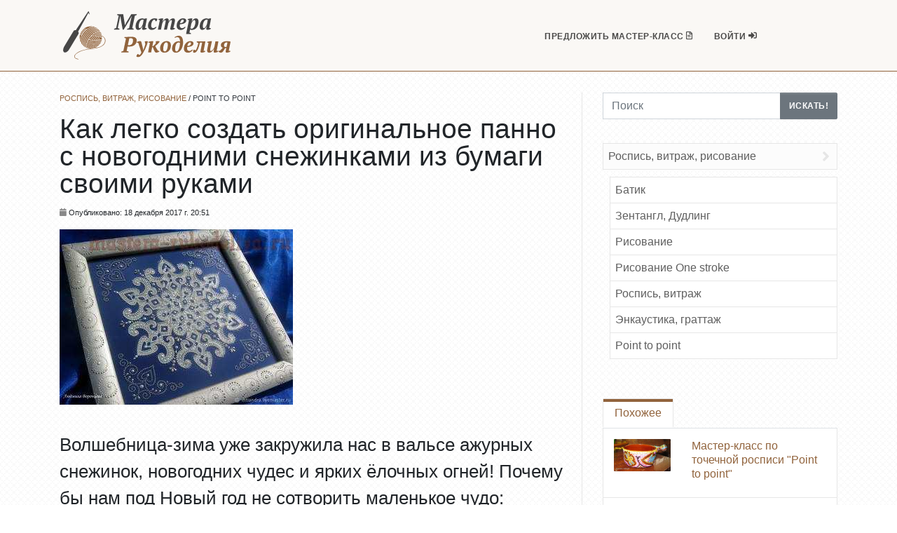

--- FILE ---
content_type: text/html; charset=utf-8
request_url: https://mastera-rukodeliya.ru/kak-legko-sozdat-originalnoe-panno-s-novogodnimi-snezhinkami-iz-bumagi-svoimi-rukami
body_size: 7876
content:
<!DOCTYPE html>
<html lang="ru">
<head>
    <meta charset="utf-8">
    <meta name="viewport" content="width=device-width, initial-scale=1.0">
    <meta http-equiv="X-UA-Compatible" content="IE=edge" />
    <title>Как легко создать оригинальное панно с новогодними снежинками из бумаги своими руками </title>
    <meta name="description" content="Волшебница-зима уже закружила нас в вальсе ажурных снежинок, новогодних чудес и ярких ёлочных огней! Почему бы нам под Новый год не...">
    <link href="/static/css/style.min.css" rel="stylesheet">
    <link href="https://use.fontawesome.com/releases/v5.6.3/css/all.css" rel="stylesheet">
    <link rel="icon" href="https://www.mastera-rukodeliya.ru/favicon.png" type="image/png">
</head>
<body class="page page-blog-grid navbar-layout-default">


<!-- ======== @Region: #header ======== -->
  <div id="header">
      <!--Header & Branding region-->
      <div class="header">
        <div class="header-inner container">
        <!--branding/logo -->
        <div class="header-brand">
          <a class="header-brand-text" href="/" title="Мастера Рукоделия">
            <img class="logo" alt="Мастера Рукоделия" src="/static/images/mr-logo.svg" data-png-fallback="/static/images/mr-logo.png" />
          </a>
        </div>
          <!-- other header content -->
          <div class="header-block order-12">
            <!-- mobile collapse menu button - data-toggle="collapse" = default BS menu - data-toggle="jpanel-menu" = jPanel Menu - data-toggle="overlay" = Overlay Menu -->
            <a href="#" class="btn btn-link btn-icon header-btn float-right d-lg-none" data-toggle="off-canvas" data-target=".navbar-main" data-settings='{"cloneTarget":true, "targetClassExtras": "navbar-offcanvas"}'> <i class="fa fa-bars"></i> </a>
            <!--Show/hide trigger for #offcanvas-sidebar -->
            <a href="#" class="btn btn-icon btn-link header-btn float-right order-last" data-toggle="off-canvas" data-target="#offcanvas-sidebar" data-settings='{"cloneTarget":false}'> <i class="ion-android-more-vertical"></i> </a>
          </div>
          <div class="navbar navbar-expand-md navbar-static-top">
            <!--everything within this div is collapsed on mobile-->
          <div class="navbar-main collapse">
            <!--main navigation-->
            <ul class="nav navbar-nav float-lg-right dropdown-effect-fade pr_head">

              <li class="nav-item">
                <a href="/mk/" rel="nofollow" class="nav-link">Предложить Мастер-Класс <i class="far fa-file-alt pr-2"></i></a>
              </li>



              <!-- Features -->
                
                    <li class="nav-item">
                        <a href="/account/login/" rel="nofollow" class="nav-link">Войти <i class="fa fa-sign-in-alt pr-2"></i></a>
                    </li>
                
            </ul>
          </div>
          <!--/.navbar-collapse -->
          </div>
        </div>
      </div>
  </div>




<div id="content">
    <div class="container">
        <div class="row">
            <!--Blog Roll Content-->
            <div class="col-md-8">
                <div class="row blog-post">
                <div class="col-md-12">
                    <div class="media-body">
                        <div class="text-xs" itemscope itemtype="http://schema.org/BreadcrumbList">
                          <span itemscope itemprop="itemListElement" itemtype="http://schema.org/ListItem"><a href="/risovanie/" class="text-primary text-uppercase" itemprop="item"><span itemprop="name">Роспись, витраж, рисование</span></a><meta itemprop="position" content="1"></span> / <span itemscope itemprop="itemListElement" itemtype="http://schema.org/ListItem"><a href="/risovanie/point-to-point/" class="text-dark text-uppercase" itemprop="item"><span itemprop="name">Point to point</span></a><meta itemprop="position" content="2"></span>
                        </div>
                        <h1 class="title media-heading pt-3 pb-1">
                            Как легко создать оригинальное панно с новогодними снежинками из бумаги своими руками 
                        </h1>
                        <div class="text-xs mb-3"><i class="fa fa-calendar" style="color:#888888; margin-bottom: 3px;"></i> Опубликовано:  18 декабря 2017 г. 20:51</div>

                        <!--Main content of post-->
                        <div class="blog-content">
                            <div class="blog-media">
                                <img src="/media/images/stories/rospis2/panno-s-novogodnimi-snezhinkami/0.jpg" alt="Как легко создать оригинальное панно с новогодними снежинками из бумаги своими руками " class="img-fluid post_img" />
                            </div>
                            <p class="lead">Волшебница-зима уже закружила нас в вальсе ажурных снежинок, новогодних чудес и ярких ёлочных огней! Почему бы нам под Новый год не сотворить маленькое чудо: сделать оригинальное панно с новогодней снежинкой из бумаги? :)
Мастер-класс очень прост. Такое панно можно понести и как поделку в детский сад, и в школу, а можно сделать всей семьёй и украсить свой дом. Ведь все мы так любим вырезать снежинки из бумаги своими руками!</p>
                            <div class="mb-3">

                              
<p style="text-align: right;"> <em>Автор: Людмила Воронцова</em></p>
<p style="text-align: right;"><em><noindex><a href="http://www.livemaster.ru/ihtiandra" rel="nofollow" target="_blank">Магазин автора </a></noindex></em></p>
<p>Расскажу, что нам потребуется:</p>
<ul>
<li>— рамка со стеклом;</li>
<li>— снежинка, вырезанная из бумаги (фольги);</li>
<li>— фольга для творчества синего цвета (можно цветной картон);</li>
<li>— контуры «Decola» (белого, серебряного и синего цвета);</li>
<li>— контур по стеклу прозрачного цвета (Idea, №001)</li>
<li>— клей-карандаш;</li>
<li>— шило (тонкая игла);</li>
<li>— гель для создания жемчужин Perlen Pen (белый и голубой);</li>
<li>— ножницы;</li>
<li>— карандаш.</li>
</ul>
<p>Чтобы оформить деревянную рамку:</p>
<ul>
<li>— акриловая краска «Decola» серого цвета;</li>
<li>— акриловые контуры «Decola» (белый, серебряный);</li>
<li>— кисть;</li>
<li>— краска-спрей серебряного цвета (любой марки);</li>
<li>— акриловый лак.</li>
</ul>
<p> <img alt="Как легко создать оригинальное панно с новогодними снежинками из бумаги своими руками " class="img-fluid" src="/media/images/stories/rospis2/panno-s-novogodnimi-snezhinkami/1.jpg"/></p>
<p>Снежинку из бумаги вы можете вырезать любую, какую подскажет фантазия. Ведь расписывать свою собственную снежинку — это так интересно!</p>
<p>Чтобы у нас получилась шестиконечная снежинка, можно воспользоваться следующей схемой:</p>
<p> <img alt="Как легко создать оригинальное панно с новогодними снежинками из бумаги своими руками " class="img-fluid" src="/media/images/stories/rospis2/panno-s-novogodnimi-snezhinkami/2.jpg"/></p><div class="pt-1 pb-2" id="yandex_rtb_R-A-403801-6"></div>
<p> Отрезаем лишнее, учитывая также размер самого панно и бумажной снежинки. Моя заготовка получилась небольшой, диаметром 15 см.</p>
<p> <img alt="Как легко создать оригинальное панно с новогодними снежинками из бумаги своими руками " class="img-fluid" src="/media/images/stories/rospis2/panno-s-novogodnimi-snezhinkami/3.jpg"/></p>
<p> Наносим узоры карандашом и вырезаем:</p>
<p> <img alt="Как легко создать оригинальное панно с новогодними снежинками из бумаги своими руками " class="img-fluid" src="/media/images/stories/rospis2/panno-s-novogodnimi-snezhinkami/4.jpg"/></p>
<p> Волшебный момент! Раскрываем нашу снежинку! Как красиво! :)</p>
<p>Кстати, подготавливая снежинку для панно, я столкнулась со следующей проблемой: вырезать узоры из обычной офисной бумаги, сложив её в несколько раз, очень трудно. Такая бумага подойдёт в том случае, если вы создаёте панно с ребёнком, используя обычную четырехлучевую снежинку.</p>
<p>Я придумала следующее: взяла лист тонкой желтоватой бумаги для пишущих машин. Из неё вырезать сложные узоры гораздо легче. После того, как снежинка была вырезана, я прогладила её утюгом...</p>
<p> <img alt="Как легко создать оригинальное панно с новогодними снежинками из бумаги своими руками " class="img-fluid" src="/media/images/stories/rospis2/panno-s-novogodnimi-snezhinkami/5.jpg"/></p>
<p> ....а затем на улице покрасила серебряной краской из баллончика.</p>
<p> <img alt="Как легко создать оригинальное панно с новогодними снежинками из бумаги своими руками " class="img-fluid" src="/media/images/stories/rospis2/panno-s-novogodnimi-snezhinkami/6.jpg"/></p>
<p>Итак, серебяная снежинка у нас уже есть, она сверкает и переливается! Займёмся рамой (упрощённый вариант: можно подобрать готовую раму нужного цвета и фактуры).</p>
<p>Я использовала деревянную рамочку. Чтобы легко закрасить серебряной краской тёмное, обработанное морилкой дерево, сначала нанесла слой акриловой серой краски кистью. Затем также, как и снежинку, покрасила на улице серебряной краской из баллончика.</p>
<p> <img alt="Как легко создать оригинальное панно с новогодними снежинками из бумаги своими руками " class="img-fluid" src="/media/images/stories/rospis2/panno-s-novogodnimi-snezhinkami/7.jpg"/></p>
<p> А теперь можно нанести «морозные узоры» с помощью белого и серебряного контуров Decola. Роспись закрепляем лаком. В моём случае это акриловый лак на водной основе.</p>
<p> <img alt="Как легко создать оригинальное панно с новогодними снежинками из бумаги своими руками " class="img-fluid" src="/media/images/stories/rospis2/panno-s-novogodnimi-snezhinkami/8.jpg"/></p>
<p> Итак, снежинка готова, рамочка готова. Давайте украсим росписью и само стекло, чтобы вокруг снежинки не было пустот. Я придумала узор, напоминающий лучи моей снежинки:</p>
<p> <img alt="Как легко создать оригинальное панно с новогодними снежинками из бумаги своими руками " class="img-fluid" src="/media/images/stories/rospis2/panno-s-novogodnimi-snezhinkami/9.jpg"/></p>
<p> Подкладываем эскиз под стекло и обрисовываем серебряным контуром:</p>
<p> <img alt="Как легко создать оригинальное панно с новогодними снежинками из бумаги своими руками " class="img-fluid" src="/media/images/stories/rospis2/panno-s-novogodnimi-snezhinkami/10.jpg"/></p>
<p> В качестве фона-подложки я использовала тёмно-синий лист фольги для творчества. Приклеиваем снежинку с помощью клея-карандаша на фольгу в центр.</p>
<p> <img alt="Как легко создать оригинальное панно с новогодними снежинками из бумаги своими руками " class="img-fluid" src="/media/images/stories/rospis2/panno-s-novogodnimi-snezhinkami/11.jpg"/></p>
<p> Итак, вновь волшебный момент! Все детали для составления панно готовы, собираем всё в единое целое, расположив снежинку под стеклом.</p>
<p> <img alt="Как легко создать оригинальное панно с новогодними снежинками из бумаги своими руками " class="img-fluid" src="/media/images/stories/rospis2/panno-s-novogodnimi-snezhinkami/12.jpg"/></p>
<p> Уже красиво! Но мы пойдём дальше и будем украшать нашу снежинку точечной росписью.</p>
<p> <img alt="Как легко создать оригинальное панно с новогодними снежинками из бумаги своими руками " class="img-fluid" src="/media/images/stories/rospis2/panno-s-novogodnimi-snezhinkami/13.jpg"/></p>
<p> Обрисовываем снежинку белым контуром.</p>
<p> <img alt="Как легко создать оригинальное панно с новогодними снежинками из бумаги своими руками " class="img-fluid" src="/media/images/stories/rospis2/panno-s-novogodnimi-snezhinkami/14.jpg"/></p>
<p> Добавляем в роспись жемчужинки, используя Perlen Pen.</p>
<p> <img alt="Как легко создать оригинальное панно с новогодними снежинками из бумаги своими руками " class="img-fluid" src="/media/images/stories/rospis2/panno-s-novogodnimi-snezhinkami/15.jpg"/></p>
<p> Теперь серебряные узоры. Некоторые точечки вытягиваем с помощью тонкого шила (зубочистки, иглы).</p>
<p> <img alt="Как легко создать оригинальное панно с новогодними снежинками из бумаги своими руками " class="img-fluid" src="/media/images/stories/rospis2/panno-s-novogodnimi-snezhinkami/16.jpg"/></p>
<p> Можно добавить синий:</p>
<p> <img alt="Как легко создать оригинальное панно с новогодними снежинками из бумаги своими руками " class="img-fluid" src="/media/images/stories/rospis2/panno-s-novogodnimi-snezhinkami/17.jpg"/></p>
<p> Нежно-голубые «жемчужины» Perlen Pen.</p>
<p> <img alt="Как легко создать оригинальное панно с новогодними снежинками из бумаги своими руками " class="img-fluid" src="/media/images/stories/rospis2/panno-s-novogodnimi-snezhinkami/18.jpg"/></p>
<p> И, наконец, рисуем прозрачные капельки контуром Idea (вначале точки получаются полуматовыми, но позже становятся прозрачными)</p>
<p> <img alt="Как легко создать оригинальное панно с новогодними снежинками из бумаги своими руками " class="img-fluid" src="/media/images/stories/rospis2/panno-s-novogodnimi-snezhinkami/19.jpg"/></p>
<p> Наша снежинка готова!</p>
<p> <img alt="Как легко создать оригинальное панно с новогодними снежинками из бумаги своими руками " class="img-fluid" src="/media/images/stories/rospis2/panno-s-novogodnimi-snezhinkami/20.jpg"/></p>
<p> Она волшебная и удивительная! Посмотрите, как она меняет цвет при различном освещении!</p>
<p> <img alt="Как легко создать оригинальное панно с новогодними снежинками из бумаги своими руками " class="img-fluid" src="/media/images/stories/rospis2/panno-s-novogodnimi-snezhinkami/21.jpg"/></p>
<p> <img alt="Как легко создать оригинальное панно с новогодними снежинками из бумаги своими руками " class="img-fluid" src="/media/images/stories/rospis2/panno-s-novogodnimi-snezhinkami/22.jpg"/></p>
<p>А ещё на неё можно загадать желание, которое обязательно сбудется в Новом году!</p>
<p>  <img alt="Как легко создать оригинальное панно с новогодними снежинками из бумаги своими руками " class="img-fluid" src="/media/images/stories/rospis2/panno-s-novogodnimi-snezhinkami/23.jpg"/></p>
<p> Моя семья так увлеклась этой идеей, все взялись за ножницы, и у нас появились ещё вот такие прекрасные снежинки!</p>
<p> <img alt="Как легко создать оригинальное панно с новогодними снежинками из бумаги своими руками " class="img-fluid" src="/media/images/stories/rospis2/panno-s-novogodnimi-snezhinkami/24.jpg"/></p>
<p> А какие снежинки получатся у вас? :) Кстати, вы можете добавить в роспись глиттеры (контуры с блёстками), стразы и многое другое!</p>
<p>Спасибо за внимание! Всем добра, приятного предвкушения Нового года, чудес, исполнения желаний и вдохновения!</p>
                              <script>
    (function(w, d, n, s, t) {
        w[n] = w[n] || [];
        w[n].push(function() {
            Ya.Context.AdvManager.render({
                blockId: "R-A-403801-6",
                renderTo: "yandex_rtb_R-A-403801-6",
                async: true
            });
        });
        t = d.getElementsByTagName("script")[0];
        s = d.createElement("script");
        s.type = "text/javascript";
        s.src = "//an.yandex.ru/system/context.js";
        s.async = true;
        t.parentNode.insertBefore(s, t);
    })(this, this.document, "yandexContextAsyncCallbacks");
</script>

<div id="yandex_rtb_R-A-403801-1"></div>
<script>
    (function(w, d, n, s, t) {
        w[n] = w[n] || [];
        w[n].push(function() {
            Ya.Context.AdvManager.render({
                blockId: "R-A-403801-1",
                renderTo: "yandex_rtb_R-A-403801-1",
                async: true
            });
        });
        t = d.getElementsByTagName("script")[0];
        s = d.createElement("script");
        s.src = "//an.yandex.ru/system/context.js";
        s.async = true;
        t.parentNode.insertBefore(s, t);
    })(this, this.document, "yandexContextAsyncCallbacks");
</script>
                            </div>
                        </div>

                        
                        <!-- Post tags -->
                        <div class="tag-cloud post-tag-cloud">
                            <h4>
                                тэги
                            </h4>
                            
                            <a href="/tag/novyj-god" class="badge badge-secondary">новый год</a>
                            
                            <a href="/tag/panno" class="badge badge-secondary">панно</a>
                            
                            <a href="/tag/snezhinka" class="badge badge-secondary">снежинка</a>
                            
                        </div>
                        





                    </div>
                </div>
            </div>

            



<!--Comments-->
<div class="comments mb-4" id="comments">
    
        <h3>
            Комментарии (1)
        </h3>
        <ul class="list-unstyled">
            






<li class="media mb-3 pos-relative">
    <a name="c7701">
        <img src="https://www.gravatar.com/avatar/52312525e4446bf4dada6ed109d021c0?s=48&d=mm" class="mr-3" height="48" width="48">
    </a>
    <div class="media-body">
        <ul class="list-inline blog-meta text-muted">
            <li class="list-inline-item"><i class="fa fa-calendar"></i> 26 декабря 2017 г. 18:58</li>
            <li class="list-inline-item"><i class="fa fa-user"></i>
                Guest
                
            </li>
        </ul>

        

        

        <div class="content">
            <p class="mb-1">
<p>Чудесная идея и для декора, и для подарка.</p>
</p>
        </div>

        
            
            <a class="small mutedlink" href="/comments/reply/7701/" rel="nofollow">Ответить</a>
        

    


        </div>
</li>


        </ul>
    
    


<form action="/comments/post/" class="comment-form" id="comment-form" method="post">
    <h3>
      Добавить комментарий
    </h3>
    <hr />
  <input type="hidden" name="csrfmiddlewaretoken" value="0hWaxz6x3f1BHxt0k6nAN2imZQakb8sU6VWHQIQss85s42jADtgYaoS5F6oCHDUx">
  <input type="hidden" name="next" value="/comments/sent/"/>

  
    
      <div><input type="hidden" name="content_type" value="blog.post" id="id_content_type"></div>
    
  
    
      <div><input type="hidden" name="object_pk" value="8175" id="id_object_pk"></div>
    
  
    
      <div><input type="hidden" name="timestamp" value="1769082518" id="id_timestamp"></div>
    
  
    
      <div><input type="hidden" name="security_hash" value="e49f5a6168dc2c3f476ca4f61e055cce2309965f" id="id_security_hash"></div>
    
  
    
  
    
  
    
  
    
  
    
  
    
  
    
      <div><input type="hidden" name="reply_to" value="0" id="id_reply_to"></div>
    
  

    
    <div class="form-group">
        <label class="sr-only" for="id_name">Имя</label>
        <input type="text" name="name" class="form-control" id="id_name" placeholder="Имя" required>
    </div>
    <div class="form-group">
        <label class="sr-only" for="id_email">E-mail</label>
        <input type="email" name="email" class="form-control" id="id_email" placeholder="E-mail" required>
    </div>
    
    <div class="form-group">
        <label class="sr-only" for="id_comment">Комментарий</label>
        <textarea rows="8" name="comment" class="form-control" maxlength="3000" id="id_comment" placeholder="Комментарий" required></textarea>
    </div>
    <div class="form-check">
        <label class="form-check-label" for="id_followup">
            <input type="checkbox" id="id_followup" name="followup" class="form-check-input">
            Подписаться на ответы
        </label>
    </div>

    <button type="submit" class="btn btn-primary">Опубликовать</button>
</form>
</div>

            </div>
            <!--Sidebar-->

            


          <!--Sidebar-->
          <div class="col-md-4 sidebar-right">

            <!-- @Element: Search form -->
            <div class="mb-4">
              <form action="/search/" method="post">
                <input type="hidden" name="csrfmiddlewaretoken" value="0hWaxz6x3f1BHxt0k6nAN2imZQakb8sU6VWHQIQss85s42jADtgYaoS5F6oCHDUx">
                <div class="input-group">
                  <label class="sr-only" for="search-field">Поиск</label>
                  <input type="search" name="search" class="form-control" id="search-field" placeholder="Поиск">
                  <span class="input-group-append">
                    <button class="btn btn-secondary" type="submit">Искать!</button>
                  </span>
                </div>
              </form>
            </div>


              <div class="mb-2">
                  <!-- Sections Menu-->
                  <ul class="nav nav-section-menu">
                        
                          <!-- Pages -->
                          <li class="nav-item">
                              <a href="/risovanie/" class="nav-link"> Роспись, витраж, рисование <i class="fa fa-angle-right"></i></a>

                              <ul class="nav nav-section-menu" id="elements-risovanie">
                                
                                  <li><a href="/risovanie/batik/" class="nav-link"> Батик </a></li>
                                
                                  <li><a href="/risovanie/zentangl-dudling/" class="nav-link"> Зентангл, Дудлинг </a></li>
                                
                                  <li><a href="/risovanie/risovanie/" class="nav-link"> Рисование </a></li>
                                
                                  <li><a href="/risovanie/one-stroke/" class="nav-link"> Рисование One stroke </a></li>
                                
                                  <li><a href="/risovanie/rospis/" class="nav-link"> Роспись, витраж </a></li>
                                
                                  <li><a href="/risovanie/encaustic/" class="nav-link"> Энкаустика, граттаж </a></li>
                                
                                  <li><a href="/risovanie/point-to-point/" class="nav-link"> Point to point </a></li>
                                
                              </ul>
                              

                          </li>
                        
                  </ul>
              </div>

            <div class="my-4">
              <!-- Yandex.RTB R-A-403801-2 -->
<div id="yandex_rtb_R-A-403801-2"></div>
<script>
    (function(w, d, n, s, t) {
        w[n] = w[n] || [];
        w[n].push(function() {
            Ya.Context.AdvManager.render({
                blockId: "R-A-403801-2",
                renderTo: "yandex_rtb_R-A-403801-2",
                async: true
            });
        });
        t = d.getElementsByTagName("script")[0];
        s = d.createElement("script");
        s.src = "//an.yandex.ru/system/context.js";
        s.async = true;
        t.parentNode.insertBefore(s, t);
    })(this, this.document, "yandexContextAsyncCallbacks");
</script>
            </div>

                    
          <div class="pb-2">
            <ul class="nav nav-tabs">
              <li class="nav-item"><a href="#popular" class="nav-link active" data-toggle="tab">Похожее</a></li>
            </ul>
            <div class="tab-content tab-content-bordered">
              <div class="tab-pane fade active show blog-roll-mini" id="popular">

              
                <div class="row blog-post border-bottom">
                  <div class="col-4">
                    <div class="blog-media">
                      <a href="/point-to-point">
                          <img src="/media/images/stories/rospis/point-to-point/0.jpg" alt="Мастер-класс по точечной росписи &quot;Point to point&quot;" class="img-fluid">
                        </a>
                    </div>
                  </div>
                  <div class="col-8">
                    <h5>
                      <a href="/point-to-point">Мастер-класс по точечной росписи &quot;Point to point&quot;</a>
                    </h5>
                  </div>
                </div>
                

                
                <div class="row blog-post mb-0">
                  <div class="col-4">
                    <div class="blog-media">
                      <a href="/kak-narisovat-bez-razmetki-rovnye-krugi-v-tekhnike-tochechnaya-rospis">
                          <img src="/media/images/stories/rospis2/bez-razmetki-rovnye-krugi/0.jpg" alt="Как нарисовать без разметки ровные круги в технике точечная роспись" class="img-fluid">
                        </a>
                    </div>
                  </div>
                  <div class="col-8">
                    <h5>
                      <a href="/kak-narisovat-bez-razmetki-rovnye-krugi-v-tekhnike-tochechnaya-rospis">Как нарисовать без разметки ровные круги в технике точечная роспись</a>
                    </h5>
                  </div>
                </div>
                


              </div>
            </div>
          </div>
          


          </div>


        </div>
    </div>
    <!--.container-->
</div>
<!--#content-->





    <!-- ======== @Region: #footer ======== -->
    <footer id="footer" class="p-0">
      <hr class="my-0 hr-blank op-2" />
      <div class="bg-inverse-dark text-sm py-3">
        <div class="container">
          <div class="row">
            <div class="col-md-7">
              <p class="mb-0"> 2010-2022 &copy; Mastera-Rukodeliya.ru | Все права защищены.</p>
              <p>Копирование материалов запрещено.</p>
            </div>

            <div class="col-md-5">
              <ul class="list-inline footer-links float-md-right mb-0">
                <li class="list-inline-item"><a href="/terms.htm" rel="nofollow">Условия и Конфиденциальность</a></li>
                <li class="list-inline-item"><a href="/contact/" rel="nofollow">Контакты</a></li>

              </ul>
            </div>
          </div>
          <a href="#" class="btn btn-icon btn-inverse pos-fixed pos-b pos-r mr-3 mb-3 scroll-state-hidden hidden-md-down" title="Back to top" data-scroll="scroll-state"><i class="fa fa-chevron-up"></i></a>
        </div>
      </div>
    </footer>


    <!--JS-->
    <script src="/static/js/jquery.min.js"></script>
    <script src="/static/js/bootstrap.min.js"></script>
    <script src="https://unpkg.com/js-offcanvas@1.2.8/dist/_js/js-offcanvas.pkgd.min.js"></script>
    <link href="https://unpkg.com/js-offcanvas@1.2.8/dist/_css/prefixed/js-offcanvas.css" rel="stylesheet"/>
    <link href="/static/plugins/plugin-css/plugin-offcanvas.min.css" rel="stylesheet"/>
    <script src="/static/js/offcanvas.min.js"></script>


<script>
    (function (d, w, c) {
        (w[c] = w[c] || []).push(function() {
            try {
                w.yaCounter53674906 = new Ya.Metrika({
                    id:53674906,
                    clickmap:true,
                    trackLinks:true,
                    accurateTrackBounce:true
                });
            } catch(e) { }
        });

        var n = d.getElementsByTagName("script")[0],
            s = d.createElement("script"),
            f = function () { n.parentNode.insertBefore(s, n); };
        s.async = true;
        s.src = "https://mc.yandex.ru/metrika/watch.js";

        setTimeout(f, 6000);
    })(document, window, "yandex_metrika_callbacks");
</script>
<noscript><div><img src="https://mc.yandex.ru/watch/53674906" style="position:absolute; left:-9999px;" alt="" /></div></noscript>



</body>
</html>

--- FILE ---
content_type: text/css
request_url: https://mastera-rukodeliya.ru/static/css/style.min.css
body_size: 35803
content:
.fa,.far{-moz-osx-font-smoothing:grayscale;-webkit-font-smoothing:antialiased;display:inline-block;font-style:normal;font-variant:normal;text-rendering:auto;line-height:1}.fa-lg{font-size:1.33333em;line-height:.75em;vertical-align:-.0667em}.fa-xs{font-size:.75em}.fa-sm{font-size:.875em}.fa-1x{font-size:1em}.fa-2x{font-size:2em}.fa-3x{font-size:3em}.fa-4x{font-size:4em}.fa-5x{font-size:5em}.fa-6x{font-size:6em}.fa-7x{font-size:7em}.fa-8x{font-size:8em}.fa-9x{font-size:9em}.fa-10x{font-size:10em}.fa-ul{list-style-type:none;margin-left:2.5em;padding-left:0}.fa-ul>li{position:relative}.fa-li{left:-2em;position:absolute;text-align:center;width:2em;line-height:inherit}.fa-pull-left{float:left}.fa-pull-right{float:right}.fa.fa-pull-left,.far.fa-pull-left{margin-right:.3em}.fa.fa-pull-right,.far.fa-pull-right{margin-left:.3em}@keyframes fa-spin{0{transform:rotate(0)}to{transform:rotate(1turn)}}.fa-inverse{color:#fff}.fa-500px:before{content:"\f26e"}.fa-align-center:before{content:"\f037"}.fa-align-left:before{content:"\f036"}.fa-align-right:before{content:"\f038"}.fa-anchor:before{content:"\f13d"}.fa-android:before{content:"\f17b"}.fa-angle-down:before{content:"\f107"}.fa-angle-left:before{content:"\f104"}.fa-angle-right:before{content:"\f105"}.fa-angle-up:before{content:"\f106"}.fa-arrow-alt-circle-down:before{content:"\f358"}.fa-arrow-alt-circle-left:before{content:"\f359"}.fa-arrow-alt-circle-right:before{content:"\f35a"}.fa-arrow-alt-circle-up:before{content:"\f35b"}.fa-arrow-circle-down:before{content:"\f0ab"}.fa-arrow-circle-left:before{content:"\f0a8"}.fa-arrow-circle-right:before{content:"\f0a9"}.fa-arrow-circle-up:before{content:"\f0aa"}.fa-arrow-down:before{content:"\f063"}.fa-arrow-left:before{content:"\f060"}.fa-arrow-right:before{content:"\f061"}.fa-arrow-up:before{content:"\f062"}.fa-bars:before{content:"\f0c9"}.fa-blog:before{content:"\f781"}.fa-bold:before{content:"\f032"}.fa-calendar:before{content:"\f133"}.fa-calendar-alt:before{content:"\f073"}.fa-calendar-check:before{content:"\f274"}.fa-check:before{content:"\f00c"}.fa-check-circle:before{content:"\f058"}.fa-chevron-circle-down:before{content:"\f13a"}.fa-chevron-circle-left:before{content:"\f137"}.fa-chevron-circle-right:before{content:"\f138"}.fa-chevron-circle-up:before{content:"\f139"}.fa-chevron-down:before{content:"\f078"}.fa-chevron-left:before{content:"\f053"}.fa-chevron-right:before{content:"\f054"}.fa-chevron-up:before{content:"\f077"}.fa-circle:before{content:"\f111"}.fa-cloud:before{content:"\f0c2"}.fa-cloud-upload-alt:before{content:"\f382"}.fa-comment:before{content:"\f075"}.fa-comment-alt:before{content:"\f27a"}.fa-comments:before{content:"\f086"}.fa-copy:before{content:"\f0c5"}.fa-css3:before{content:"\f13c"}.fa-css3-alt:before{content:"\f38b"}.fa-edge:before{content:"\f282"}.fa-expand:before{content:"\f065"}.fa-external-link-alt:before{content:"\f35d"}.fa-file:before{content:"\f15b"}.fa-file-alt:before{content:"\f15c"}.fa-file-image:before{content:"\f1c5"}.fa-file-upload:before{content:"\f574"}.fa-file-video:before{content:"\f1c8"}.fa-first-order:before{content:"\f2b0"}.fa-first-order-alt:before{content:"\f50a"}.fa-font:before{content:"\f031"}.fa-font-awesome:before{content:"\f2b4"}.fa-font-awesome-alt:before{content:"\f35c"}.fa-font-awesome-logo-full:before{content:"\f4e6"}.fa-heading:before{content:"\f1dc"}.fa-html5:before{content:"\f13b"}.fa-id-badge:before{content:"\f2c1"}.fa-image:before{content:"\f03e"}.fa-images:before{content:"\f302"}.fa-italic:before{content:"\f033"}.fa-js:before{content:"\f3b8"}.fa-language:before{content:"\f1ab"}.fa-link:before{content:"\f0c1"}.fa-list:before{content:"\f03a"}.fa-list-alt:before{content:"\f022"}.fa-list-ol:before{content:"\f0cb"}.fa-list-ul:before{content:"\f0ca"}.fa-mobile:before{content:"\f10b"}.fa-mobile-alt:before{content:"\f3cd"}.fa-object-group:before{content:"\f247"}.fa-page4:before{content:"\f3d7"}.fa-redo:before{content:"\f01e"}.fa-redo-alt:before{content:"\f2f9"}.fa-reply:before{content:"\f3e5"}.fa-reply-all:before{content:"\f122"}.fa-scroll:before{content:"\f70e"}.fa-search:before{content:"\f002"}.fa-sign:before{content:"\f4d9"}.fa-sign-in-alt:before{content:"\f2f6"}.fa-sign-language:before{content:"\f2a7"}.fa-sign-out-alt:before{content:"\f2f5"}.fa-table:before{content:"\f0ce"}.fa-tag:before{content:"\f02b"}.fa-tags:before{content:"\f02c"}.fa-text-height:before{content:"\f034"}.fa-text-width:before{content:"\f035"}.fa-toggle-off:before{content:"\f204"}.fa-toggle-on:before{content:"\f205"}.fa-underline:before{content:"\f0cd"}.fa-undo:before{content:"\f0e2"}.fa-undo-alt:before{content:"\f2ea"}.fa-unlink:before{content:"\f127"}.fa-upload:before{content:"\f093"}.fa-users:before{content:"\f0c0"}.fa-video:before{content:"\f03d"}.fa-weight:before{content:"\f496"}.fa-youtube:before{content:"\f167"}.sr-only{border:0;clip:rect(0,0,0,0);height:1px;margin:-1px;overflow:hidden;padding:0;position:absolute;width:1px}:root{--blue:#007bff;--indigo:#6610f2;--purple:#6f42c1;--pink:#e83e8c;--red:#dc3545;--orange:#fd7e14;--yellow:#ffc107;--green:#28a745;--teal:#20c997;--cyan:#17a2b8;--white:#fff;--gray:#6c757d;--gray-dark:#343a40;--primary:#007bff;--secondary:#6c757d;--success:#28a745;--info:#17a2b8;--warning:#ffc107;--danger:#dc3545;--light:#f8f9fa;--dark:#343a40;--breakpoint-xs:0;--breakpoint-sm:576px;--breakpoint-md:768px;--breakpoint-lg:992px;--breakpoint-xl:1200px;--font-family-sans-serif:-apple-system,BlinkMacSystemFont,"Segoe UI",Roboto,"Helvetica Neue",Arial,sans-serif,"Apple Color Emoji","Segoe UI Emoji","Segoe UI Symbol";--font-family-monospace:SFMono-Regular,Menlo,Monaco,Consolas,"Liberation Mono","Courier New",monospace}*,::after,::before{box-sizing:border-box}html{font-family:sans-serif;line-height:1.15;-webkit-text-size-adjust:100%;-ms-text-size-adjust:100%;-ms-overflow-style:scrollbar;-webkit-tap-highlight-color:transparent}footer,header,main,nav,section{display:block}body{margin:0;font-family:-apple-system,BlinkMacSystemFont,"Segoe UI",Roboto,"Helvetica Neue",Arial,sans-serif,"Apple Color Emoji","Segoe UI Emoji","Segoe UI Symbol";font-size:1rem;font-weight:400;line-height:1.5;color:#212529;text-align:left;background-color:#fff}[tabindex="-1"]:focus{outline:0 !important}hr{box-sizing:content-box;height:0;overflow:visible}h1,h2,h3,h4,h5,h6{margin-top:0;margin-bottom:.5rem}p{margin-top:0;margin-bottom:1rem}ol,ul{margin-top:0;margin-bottom:1rem}ol ol,ol ul,ul ol,ul ul{margin-bottom:0}dd{margin-bottom:.5rem;margin-left:0}b,strong{font-weight:bolder}small{font-size:80%}a{color:#007bff;text-decoration:none;background-color:transparent;-webkit-text-decoration-skip:objects}a:hover{color:#0056b3;text-decoration:underline}a:not([href]):not([tabindex]){color:inherit;text-decoration:none}a:not([href]):not([tabindex]):focus,a:not([href]):not([tabindex]):hover{color:inherit;text-decoration:none}a:not([href]):not([tabindex]):focus{outline:0}img{vertical-align:middle;border-style:none}svg:not(:root){overflow:hidden}table{border-collapse:collapse}label{display:inline-block;margin-bottom:.5rem}button{border-radius:0}button:focus{outline:1px dotted;outline:5px auto -webkit-focus-ring-color}button,input,select,textarea{margin:0;font-family:inherit;font-size:inherit;line-height:inherit}button,input{overflow:visible}button,select{text-transform:none}[type=reset],[type=submit],button,html [type=button]{-webkit-appearance:button}[type=button]::-moz-focus-inner,[type=reset]::-moz-focus-inner,[type=submit]::-moz-focus-inner,button::-moz-focus-inner{padding:0;border-style:none}input[type=checkbox],input[type=radio]{box-sizing:border-box;padding:0}input[type=date],input[type=datetime-local],input[type=month],input[type=time]{-webkit-appearance:listbox}textarea{overflow:auto;resize:vertical}[type=number]::-webkit-inner-spin-button,[type=number]::-webkit-outer-spin-button{height:auto}[type=search]{outline-offset:-2px;-webkit-appearance:none}[type=search]::-webkit-search-cancel-button,[type=search]::-webkit-search-decoration{-webkit-appearance:none}::-webkit-file-upload-button{font:inherit;-webkit-appearance:button}[hidden]{display:none !important}.h1,.h2,.h3,.h4,.h5,.h6,h1,h2,h3,h4,h5,h6{margin-bottom:.5rem;font-family:inherit;font-weight:500;line-height:1.2;color:inherit}.h1,h1{font-size:2.5rem}.h2,h2{font-size:2rem}.h3,h3{font-size:1.75rem}.h4,h4{font-size:1.5rem}.h5,h5{font-size:1.25rem}.h6,h6{font-size:1rem}.lead{font-size:1.25rem;font-weight:300}hr{margin-top:1rem;margin-bottom:1rem;border:0;border-top:1px solid rgba(0,0,0,.1)}.small,small{font-size:80%;font-weight:400}.list-inline{padding-left:0;list-style:none}.list-inline-item{display:inline-block}.list-inline-item:not(:last-child){margin-right:.5rem}.img-fluid{max-width:100%;height:auto}.container{width:100%;padding-right:15px;padding-left:15px;margin-right:auto;margin-left:auto}@media(min-width:576px){.container{max-width:540px}}@media(min-width:768px){.container{max-width:720px}}@media(min-width:992px){.container{max-width:960px}}@media(min-width:1200px){.container{max-width:1140px}}.container-fluid{width:100%;padding-right:15px;padding-left:15px;margin-right:auto;margin-left:auto}.row{display:-webkit-box;display:-ms-flexbox;display:flex;-ms-flex-wrap:wrap;flex-wrap:wrap;margin-right:-15px;margin-left:-15px}.col,.col-1,.col-10,.col-11,.col-12,.col-2,.col-3,.col-4,.col-5,.col-6,.col-7,.col-8,.col-9,.col-auto,.col-lg,.col-lg-1,.col-lg-10,.col-lg-11,.col-lg-12,.col-lg-2,.col-lg-3,.col-lg-4,.col-lg-5,.col-lg-6,.col-lg-7,.col-lg-8,.col-lg-9,.col-lg-auto,.col-md,.col-md-1,.col-md-10,.col-md-11,.col-md-12,.col-md-2,.col-md-3,.col-md-4,.col-md-5,.col-md-6,.col-md-7,.col-md-8,.col-md-9,.col-md-auto,.col-sm,.col-sm-1,.col-sm-10,.col-sm-11,.col-sm-12,.col-sm-2,.col-sm-3,.col-sm-4,.col-sm-5,.col-sm-6,.col-sm-7,.col-sm-8,.col-sm-9,.col-sm-auto{position:relative;width:100%;min-height:1px;padding-right:15px;padding-left:15px}.col{-ms-flex-preferred-size:0;flex-basis:0;-webkit-box-flex:1;-ms-flex-positive:1;flex-grow:1;max-width:100%}.col-auto{-webkit-box-flex:0;-ms-flex:0 0 auto;flex:0 0 auto;width:auto;max-width:none}.col-1{-webkit-box-flex:0;-ms-flex:0 0 8.333333%;flex:0 0 8.333333%;max-width:8.333333%}.col-2{-webkit-box-flex:0;-ms-flex:0 0 16.666667%;flex:0 0 16.666667%;max-width:16.666667%}.col-3{-webkit-box-flex:0;-ms-flex:0 0 25%;flex:0 0 25%;max-width:25%}.col-4{-webkit-box-flex:0;-ms-flex:0 0 33.333333%;flex:0 0 33.333333%;max-width:33.333333%}.col-5{-webkit-box-flex:0;-ms-flex:0 0 41.666667%;flex:0 0 41.666667%;max-width:41.666667%}.col-6{-webkit-box-flex:0;-ms-flex:0 0 50%;flex:0 0 50%;max-width:50%}.col-7{-webkit-box-flex:0;-ms-flex:0 0 58.333333%;flex:0 0 58.333333%;max-width:58.333333%}.col-8{-webkit-box-flex:0;-ms-flex:0 0 66.666667%;flex:0 0 66.666667%;max-width:66.666667%}.col-9{-webkit-box-flex:0;-ms-flex:0 0 75%;flex:0 0 75%;max-width:75%}.col-10{-webkit-box-flex:0;-ms-flex:0 0 83.333333%;flex:0 0 83.333333%;max-width:83.333333%}.col-11{-webkit-box-flex:0;-ms-flex:0 0 91.666667%;flex:0 0 91.666667%;max-width:91.666667%}.col-12{-webkit-box-flex:0;-ms-flex:0 0 100%;flex:0 0 100%;max-width:100%}.order-first{-webkit-box-ordinal-group:0;-ms-flex-order:-1;order:-1}.order-last{-webkit-box-ordinal-group:14;-ms-flex-order:13;order:13}.order-0{-webkit-box-ordinal-group:1;-ms-flex-order:0;order:0}.order-1{-webkit-box-ordinal-group:2;-ms-flex-order:1;order:1}.order-2{-webkit-box-ordinal-group:3;-ms-flex-order:2;order:2}.order-3{-webkit-box-ordinal-group:4;-ms-flex-order:3;order:3}.order-4{-webkit-box-ordinal-group:5;-ms-flex-order:4;order:4}.order-5{-webkit-box-ordinal-group:6;-ms-flex-order:5;order:5}.order-6{-webkit-box-ordinal-group:7;-ms-flex-order:6;order:6}.order-7{-webkit-box-ordinal-group:8;-ms-flex-order:7;order:7}.order-8{-webkit-box-ordinal-group:9;-ms-flex-order:8;order:8}.order-9{-webkit-box-ordinal-group:10;-ms-flex-order:9;order:9}.order-10{-webkit-box-ordinal-group:11;-ms-flex-order:10;order:10}.order-11{-webkit-box-ordinal-group:12;-ms-flex-order:11;order:11}.order-12{-webkit-box-ordinal-group:13;-ms-flex-order:12;order:12}@media(min-width:576px){.col-sm{-ms-flex-preferred-size:0;flex-basis:0;-webkit-box-flex:1;-ms-flex-positive:1;flex-grow:1;max-width:100%}.col-sm-auto{-webkit-box-flex:0;-ms-flex:0 0 auto;flex:0 0 auto;width:auto;max-width:none}.col-sm-1{-webkit-box-flex:0;-ms-flex:0 0 8.333333%;flex:0 0 8.333333%;max-width:8.333333%}.col-sm-2{-webkit-box-flex:0;-ms-flex:0 0 16.666667%;flex:0 0 16.666667%;max-width:16.666667%}.col-sm-3{-webkit-box-flex:0;-ms-flex:0 0 25%;flex:0 0 25%;max-width:25%}.col-sm-4{-webkit-box-flex:0;-ms-flex:0 0 33.333333%;flex:0 0 33.333333%;max-width:33.333333%}.col-sm-5{-webkit-box-flex:0;-ms-flex:0 0 41.666667%;flex:0 0 41.666667%;max-width:41.666667%}.col-sm-6{-webkit-box-flex:0;-ms-flex:0 0 50%;flex:0 0 50%;max-width:50%}.col-sm-7{-webkit-box-flex:0;-ms-flex:0 0 58.333333%;flex:0 0 58.333333%;max-width:58.333333%}.col-sm-8{-webkit-box-flex:0;-ms-flex:0 0 66.666667%;flex:0 0 66.666667%;max-width:66.666667%}.col-sm-9{-webkit-box-flex:0;-ms-flex:0 0 75%;flex:0 0 75%;max-width:75%}.col-sm-10{-webkit-box-flex:0;-ms-flex:0 0 83.333333%;flex:0 0 83.333333%;max-width:83.333333%}.col-sm-11{-webkit-box-flex:0;-ms-flex:0 0 91.666667%;flex:0 0 91.666667%;max-width:91.666667%}.col-sm-12{-webkit-box-flex:0;-ms-flex:0 0 100%;flex:0 0 100%;max-width:100%}.order-sm-first{-webkit-box-ordinal-group:0;-ms-flex-order:-1;order:-1}.order-sm-last{-webkit-box-ordinal-group:14;-ms-flex-order:13;order:13}.order-sm-0{-webkit-box-ordinal-group:1;-ms-flex-order:0;order:0}.order-sm-1{-webkit-box-ordinal-group:2;-ms-flex-order:1;order:1}.order-sm-2{-webkit-box-ordinal-group:3;-ms-flex-order:2;order:2}.order-sm-3{-webkit-box-ordinal-group:4;-ms-flex-order:3;order:3}.order-sm-4{-webkit-box-ordinal-group:5;-ms-flex-order:4;order:4}.order-sm-5{-webkit-box-ordinal-group:6;-ms-flex-order:5;order:5}.order-sm-6{-webkit-box-ordinal-group:7;-ms-flex-order:6;order:6}.order-sm-7{-webkit-box-ordinal-group:8;-ms-flex-order:7;order:7}.order-sm-8{-webkit-box-ordinal-group:9;-ms-flex-order:8;order:8}.order-sm-9{-webkit-box-ordinal-group:10;-ms-flex-order:9;order:9}.order-sm-10{-webkit-box-ordinal-group:11;-ms-flex-order:10;order:10}.order-sm-11{-webkit-box-ordinal-group:12;-ms-flex-order:11;order:11}.order-sm-12{-webkit-box-ordinal-group:13;-ms-flex-order:12;order:12}}@media(min-width:768px){.col-md{-ms-flex-preferred-size:0;flex-basis:0;-webkit-box-flex:1;-ms-flex-positive:1;flex-grow:1;max-width:100%}.col-md-auto{-webkit-box-flex:0;-ms-flex:0 0 auto;flex:0 0 auto;width:auto;max-width:none}.col-md-1{-webkit-box-flex:0;-ms-flex:0 0 8.333333%;flex:0 0 8.333333%;max-width:8.333333%}.col-md-2{-webkit-box-flex:0;-ms-flex:0 0 16.666667%;flex:0 0 16.666667%;max-width:16.666667%}.col-md-3{-webkit-box-flex:0;-ms-flex:0 0 25%;flex:0 0 25%;max-width:25%}.col-md-4{-webkit-box-flex:0;-ms-flex:0 0 33.333333%;flex:0 0 33.333333%;max-width:33.333333%}.col-md-5{-webkit-box-flex:0;-ms-flex:0 0 41.666667%;flex:0 0 41.666667%;max-width:41.666667%}.col-md-6{-webkit-box-flex:0;-ms-flex:0 0 50%;flex:0 0 50%;max-width:50%}.col-md-7{-webkit-box-flex:0;-ms-flex:0 0 58.333333%;flex:0 0 58.333333%;max-width:58.333333%}.col-md-8{-webkit-box-flex:0;-ms-flex:0 0 66.666667%;flex:0 0 66.666667%;max-width:66.666667%}.col-md-9{-webkit-box-flex:0;-ms-flex:0 0 75%;flex:0 0 75%;max-width:75%}.col-md-10{-webkit-box-flex:0;-ms-flex:0 0 83.333333%;flex:0 0 83.333333%;max-width:83.333333%}.col-md-11{-webkit-box-flex:0;-ms-flex:0 0 91.666667%;flex:0 0 91.666667%;max-width:91.666667%}.col-md-12{-webkit-box-flex:0;-ms-flex:0 0 100%;flex:0 0 100%;max-width:100%}.order-md-first{-webkit-box-ordinal-group:0;-ms-flex-order:-1;order:-1}.order-md-last{-webkit-box-ordinal-group:14;-ms-flex-order:13;order:13}.order-md-0{-webkit-box-ordinal-group:1;-ms-flex-order:0;order:0}.order-md-1{-webkit-box-ordinal-group:2;-ms-flex-order:1;order:1}.order-md-2{-webkit-box-ordinal-group:3;-ms-flex-order:2;order:2}.order-md-3{-webkit-box-ordinal-group:4;-ms-flex-order:3;order:3}.order-md-4{-webkit-box-ordinal-group:5;-ms-flex-order:4;order:4}.order-md-5{-webkit-box-ordinal-group:6;-ms-flex-order:5;order:5}.order-md-6{-webkit-box-ordinal-group:7;-ms-flex-order:6;order:6}.order-md-7{-webkit-box-ordinal-group:8;-ms-flex-order:7;order:7}.order-md-8{-webkit-box-ordinal-group:9;-ms-flex-order:8;order:8}.order-md-9{-webkit-box-ordinal-group:10;-ms-flex-order:9;order:9}.order-md-10{-webkit-box-ordinal-group:11;-ms-flex-order:10;order:10}.order-md-11{-webkit-box-ordinal-group:12;-ms-flex-order:11;order:11}.order-md-12{-webkit-box-ordinal-group:13;-ms-flex-order:12;order:12}}@media(min-width:992px){.col-lg{-ms-flex-preferred-size:0;flex-basis:0;-webkit-box-flex:1;-ms-flex-positive:1;flex-grow:1;max-width:100%}.col-lg-auto{-webkit-box-flex:0;-ms-flex:0 0 auto;flex:0 0 auto;width:auto;max-width:none}.col-lg-1{-webkit-box-flex:0;-ms-flex:0 0 8.333333%;flex:0 0 8.333333%;max-width:8.333333%}.col-lg-2{-webkit-box-flex:0;-ms-flex:0 0 16.666667%;flex:0 0 16.666667%;max-width:16.666667%}.col-lg-3{-webkit-box-flex:0;-ms-flex:0 0 25%;flex:0 0 25%;max-width:25%}.col-lg-4{-webkit-box-flex:0;-ms-flex:0 0 33.333333%;flex:0 0 33.333333%;max-width:33.333333%}.col-lg-5{-webkit-box-flex:0;-ms-flex:0 0 41.666667%;flex:0 0 41.666667%;max-width:41.666667%}.col-lg-6{-webkit-box-flex:0;-ms-flex:0 0 50%;flex:0 0 50%;max-width:50%}.col-lg-7{-webkit-box-flex:0;-ms-flex:0 0 58.333333%;flex:0 0 58.333333%;max-width:58.333333%}.col-lg-8{-webkit-box-flex:0;-ms-flex:0 0 66.666667%;flex:0 0 66.666667%;max-width:66.666667%}.col-lg-9{-webkit-box-flex:0;-ms-flex:0 0 75%;flex:0 0 75%;max-width:75%}.col-lg-10{-webkit-box-flex:0;-ms-flex:0 0 83.333333%;flex:0 0 83.333333%;max-width:83.333333%}.col-lg-11{-webkit-box-flex:0;-ms-flex:0 0 91.666667%;flex:0 0 91.666667%;max-width:91.666667%}.col-lg-12{-webkit-box-flex:0;-ms-flex:0 0 100%;flex:0 0 100%;max-width:100%}.order-lg-first{-webkit-box-ordinal-group:0;-ms-flex-order:-1;order:-1}.order-lg-last{-webkit-box-ordinal-group:14;-ms-flex-order:13;order:13}.order-lg-0{-webkit-box-ordinal-group:1;-ms-flex-order:0;order:0}.order-lg-1{-webkit-box-ordinal-group:2;-ms-flex-order:1;order:1}.order-lg-2{-webkit-box-ordinal-group:3;-ms-flex-order:2;order:2}.order-lg-3{-webkit-box-ordinal-group:4;-ms-flex-order:3;order:3}.order-lg-4{-webkit-box-ordinal-group:5;-ms-flex-order:4;order:4}.order-lg-5{-webkit-box-ordinal-group:6;-ms-flex-order:5;order:5}.order-lg-6{-webkit-box-ordinal-group:7;-ms-flex-order:6;order:6}.order-lg-7{-webkit-box-ordinal-group:8;-ms-flex-order:7;order:7}.order-lg-8{-webkit-box-ordinal-group:9;-ms-flex-order:8;order:8}.order-lg-9{-webkit-box-ordinal-group:10;-ms-flex-order:9;order:9}.order-lg-10{-webkit-box-ordinal-group:11;-ms-flex-order:10;order:10}.order-lg-11{-webkit-box-ordinal-group:12;-ms-flex-order:11;order:11}.order-lg-12{-webkit-box-ordinal-group:13;-ms-flex-order:12;order:12}}.table{width:100%;max-width:100%;margin-bottom:1rem;background-color:transparent}.table .table{background-color:#fff}.table-primary{background-color:#b8daff}.table-hover .table-primary:hover{background-color:#9fcdff}.table-hover .table-primary:hover>td,.table-hover .table-primary:hover>th{background-color:#9fcdff}.table-secondary{background-color:#d6d8db}.table-hover .table-secondary:hover{background-color:#c8cbcf}.table-hover .table-secondary:hover>td,.table-hover .table-secondary:hover>th{background-color:#c8cbcf}.table-light{background-color:#fdfdfe}.table-hover .table-light:hover{background-color:#ececf6}.table-hover .table-light:hover>td,.table-hover .table-light:hover>th{background-color:#ececf6}.table-dark{background-color:#c6c8ca}.table-hover .table-dark:hover{background-color:#b9bbbe}.table-hover .table-dark:hover>td,.table-hover .table-dark:hover>th{background-color:#b9bbbe}.table-active{background-color:rgba(0,0,0,.075)}.table-hover .table-active:hover{background-color:rgba(0,0,0,.075)}.table-hover .table-active:hover>td,.table-hover .table-active:hover>th{background-color:rgba(0,0,0,.075)}.table-dark{color:#fff;background-color:#212529}.form-control{display:block;width:100%;padding:.375rem .75rem;font-size:1rem;line-height:1.5;color:#495057;background-color:#fff;background-clip:padding-box;border:1px solid #ced4da;border-radius:.25rem;transition:border-color .15s ease-in-out,box-shadow .15s ease-in-out}.form-control::-ms-expand{background-color:transparent;border:0}.form-control:focus{color:#495057;background-color:#fff;border-color:#80bdff;outline:0;box-shadow:0 0 0 .2rem rgba(0,123,255,.25)}.form-control::-webkit-input-placeholder{color:#6c757d;opacity:1}.form-control::-moz-placeholder{color:#6c757d;opacity:1}.form-control:-ms-input-placeholder{color:#6c757d;opacity:1}.form-control::-ms-input-placeholder{color:#6c757d;opacity:1}.form-control::placeholder{color:#6c757d;opacity:1}.form-control:disabled,.form-control[readonly]{background-color:#e9ecef;opacity:1}select.form-control:not([size]):not([multiple]){height:calc(2.25rem+2px)}select.form-control:focus::-ms-value{color:#495057;background-color:#fff}.form-control-file{display:block;width:100%}.col-form-label{padding-top:calc(.375rem+1px);padding-bottom:calc(.375rem+1px);margin-bottom:0;font-size:inherit;line-height:1.5}.col-form-label-lg{padding-top:calc(.5rem+1px);padding-bottom:calc(.5rem+1px);font-size:1.25rem;line-height:1.5}.col-form-label-sm{padding-top:calc(.25rem+1px);padding-bottom:calc(.25rem+1px);font-size:.875rem;line-height:1.5}.form-control-sm,.input-group-sm>.form-control,.input-group-sm>.input-group-append>.btn,.input-group-sm>.input-group-append>.input-group-text{padding:.25rem .5rem;font-size:.875rem;line-height:1.5;border-radius:.2rem}.input-group-sm>.input-group-append>select.btn:not([size]):not([multiple]),.input-group-sm>.input-group-append>select.input-group-text:not([size]):not([multiple]),.input-group-sm>select.form-control:not([size]):not([multiple]),select.form-control-sm:not([size]):not([multiple]){height:calc(1.8125rem+2px)}.form-control-lg,.input-group-lg>.form-control,.input-group-lg>.input-group-append>.btn,.input-group-lg>.input-group-append>.input-group-text{padding:.5rem 1rem;font-size:1.25rem;line-height:1.5;border-radius:.3rem}.input-group-lg>.input-group-append>select.btn:not([size]):not([multiple]),.input-group-lg>.input-group-append>select.input-group-text:not([size]):not([multiple]),.input-group-lg>select.form-control:not([size]):not([multiple]),select.form-control-lg:not([size]):not([multiple]){height:calc(2.875rem+2px)}.form-group{margin-bottom:1rem}.form-text{display:block;margin-top:.25rem}.form-row{display:-webkit-box;display:-ms-flexbox;display:flex;-ms-flex-wrap:wrap;flex-wrap:wrap;margin-right:-5px;margin-left:-5px}.form-row>.col,.form-row>[class*=col-]{padding-right:5px;padding-left:5px}.form-check{position:relative;display:block;padding-left:1.25rem}.form-check-input{position:absolute;margin-top:.3rem;margin-left:-1.25rem}.form-check-input:disabled ~ .form-check-label{color:#6c757d}.form-check-label{margin-bottom:0}.form-check-inline{display:-ms-inline-flexbox;display:inline-flex;-webkit-box-align:center;-ms-flex-align:center;align-items:center;padding-left:0;margin-right:.75rem}.form-check-inline .form-check-input{position:static;margin-top:0;margin-right:.3125rem;margin-left:0}.form-inline{display:-webkit-box;display:-ms-flexbox;display:flex;-webkit-box-orient:horizontal;-webkit-box-direction:normal;-ms-flex-flow:row wrap;flex-flow:row wrap;-webkit-box-align:center;-ms-flex-align:center;align-items:center}.form-inline .form-check{width:100%}@media(min-width:576px){.form-inline label{display:-webkit-box;display:-ms-flexbox;display:flex;-webkit-box-align:center;-ms-flex-align:center;align-items:center;-webkit-box-pack:center;-ms-flex-pack:center;justify-content:center;margin-bottom:0}.form-inline .form-group{display:-webkit-box;display:-ms-flexbox;display:flex;-webkit-box-flex:0;-ms-flex:0 0 auto;flex:0 0 auto;-webkit-box-orient:horizontal;-webkit-box-direction:normal;-ms-flex-flow:row wrap;flex-flow:row wrap;-webkit-box-align:center;-ms-flex-align:center;align-items:center;margin-bottom:0}.form-inline .form-control{display:inline-block;width:auto;vertical-align:middle}.form-inline .input-group{width:auto}.form-inline .form-check{display:-webkit-box;display:-ms-flexbox;display:flex;-webkit-box-align:center;-ms-flex-align:center;align-items:center;-webkit-box-pack:center;-ms-flex-pack:center;justify-content:center;width:auto;padding-left:0}.form-inline .form-check-input{position:relative;margin-top:0;margin-right:.25rem;margin-left:0}.form-inline .custom-control{-webkit-box-align:center;-ms-flex-align:center;align-items:center;-webkit-box-pack:center;-ms-flex-pack:center;justify-content:center}.form-inline .custom-control-label{margin-bottom:0}}.btn{display:inline-block;font-weight:400;text-align:center;white-space:nowrap;vertical-align:middle;-webkit-user-select:none;-moz-user-select:none;-ms-user-select:none;user-select:none;border:1px solid transparent;padding:.375rem .75rem;font-size:1rem;line-height:1.5;border-radius:.25rem;transition:color .15s ease-in-out,background-color .15s ease-in-out,border-color .15s ease-in-out,box-shadow .15s ease-in-out}.btn:focus,.btn:hover{text-decoration:none}.btn:focus{outline:0;box-shadow:0 0 0 .2rem rgba(0,123,255,.25)}.btn.disabled,.btn:disabled{opacity:.65}.btn:not(:disabled):not(.disabled){cursor:pointer}.btn:not(:disabled):not(.disabled).active,.btn:not(:disabled):not(.disabled):active{background-image:none}a.btn.disabled{pointer-events:none}.btn-primary{color:#fff;background-color:#007bff;border-color:#007bff}.btn-primary:hover{color:#fff;background-color:#0069d9;border-color:#0062cc}.btn-primary:focus{box-shadow:0 0 0 .2rem rgba(0,123,255,.5)}.btn-primary.disabled,.btn-primary:disabled{color:#fff;background-color:#007bff;border-color:#007bff}.btn-primary:not(:disabled):not(.disabled).active,.btn-primary:not(:disabled):not(.disabled):active,.show>.btn-primary.dropdown-toggle{color:#fff;background-color:#0062cc;border-color:#005cbf}.btn-primary:not(:disabled):not(.disabled).active:focus,.btn-primary:not(:disabled):not(.disabled):active:focus,.show>.btn-primary.dropdown-toggle:focus{box-shadow:0 0 0 .2rem rgba(0,123,255,.5)}.btn-secondary{color:#fff;background-color:#6c757d;border-color:#6c757d}.btn-secondary:hover{color:#fff;background-color:#5a6268;border-color:#545b62}.btn-secondary:focus{box-shadow:0 0 0 .2rem rgba(108,117,125,.5)}.btn-secondary.disabled,.btn-secondary:disabled{color:#fff;background-color:#6c757d;border-color:#6c757d}.btn-secondary:not(:disabled):not(.disabled).active,.btn-secondary:not(:disabled):not(.disabled):active,.show>.btn-secondary.dropdown-toggle{color:#fff;background-color:#545b62;border-color:#4e555b}.btn-secondary:not(:disabled):not(.disabled).active:focus,.btn-secondary:not(:disabled):not(.disabled):active:focus,.show>.btn-secondary.dropdown-toggle:focus{box-shadow:0 0 0 .2rem rgba(108,117,125,.5)}.btn-light{color:#212529;background-color:#f8f9fa;border-color:#f8f9fa}.btn-light:hover{color:#212529;background-color:#e2e6ea;border-color:#dae0e5}.btn-light:focus{box-shadow:0 0 0 .2rem rgba(248,249,250,.5)}.btn-light.disabled,.btn-light:disabled{color:#212529;background-color:#f8f9fa;border-color:#f8f9fa}.btn-light:not(:disabled):not(.disabled).active,.btn-light:not(:disabled):not(.disabled):active,.show>.btn-light.dropdown-toggle{color:#212529;background-color:#dae0e5;border-color:#d3d9df}.btn-light:not(:disabled):not(.disabled).active:focus,.btn-light:not(:disabled):not(.disabled):active:focus,.show>.btn-light.dropdown-toggle:focus{box-shadow:0 0 0 .2rem rgba(248,249,250,.5)}.btn-dark{color:#fff;background-color:#343a40;border-color:#343a40}.btn-dark:hover{color:#fff;background-color:#23272b;border-color:#1d2124}.btn-dark:focus{box-shadow:0 0 0 .2rem rgba(52,58,64,.5)}.btn-dark.disabled,.btn-dark:disabled{color:#fff;background-color:#343a40;border-color:#343a40}.btn-dark:not(:disabled):not(.disabled).active,.btn-dark:not(:disabled):not(.disabled):active,.show>.btn-dark.dropdown-toggle{color:#fff;background-color:#1d2124;border-color:#171a1d}.btn-dark:not(:disabled):not(.disabled).active:focus,.btn-dark:not(:disabled):not(.disabled):active:focus,.show>.btn-dark.dropdown-toggle:focus{box-shadow:0 0 0 .2rem rgba(52,58,64,.5)}.btn-link{font-weight:400;color:#007bff;background-color:transparent}.btn-link:hover{color:#0056b3;text-decoration:underline;background-color:transparent;border-color:transparent}.btn-link:focus{text-decoration:underline;border-color:transparent;box-shadow:none}.btn-link.disabled,.btn-link:disabled{color:#6c757d}.btn-group-lg>.btn,.btn-lg{padding:.5rem 1rem;font-size:1.25rem;line-height:1.5;border-radius:.3rem}.btn-group-sm>.btn,.btn-sm{padding:.25rem .5rem;font-size:.875rem;line-height:1.5;border-radius:.2rem}.btn-block{display:block;width:100%}.btn-block+.btn-block{margin-top:.5rem}input[type=button].btn-block,input[type=reset].btn-block,input[type=submit].btn-block{width:100%}.fade{opacity:0;transition:opacity .15s linear}.fade.show{opacity:1}.collapse{display:none}.collapse.show{display:block}.dropdown{position:relative}.dropdown-toggle::after{display:inline-block;width:0;height:0;margin-left:.255em;vertical-align:.255em;content:"";border-top:.3em solid;border-right:.3em solid transparent;border-bottom:0;border-left:.3em solid transparent}.dropdown-toggle:empty::after{margin-left:0}.dropdown-menu{position:absolute;top:100%;left:0;z-index:1000;display:none;float:left;min-width:10rem;padding:.5rem 0;margin:.125rem 0 0;font-size:1rem;color:#212529;text-align:left;list-style:none;background-color:#fff;background-clip:padding-box;border:1px solid rgba(0,0,0,.15);border-radius:.25rem}.dropdown-divider{height:0;margin:.5rem 0;overflow:hidden;border-top:1px solid #e9ecef}.dropdown-item{display:block;width:100%;padding:.25rem 1.5rem;clear:both;font-weight:400;color:#212529;text-align:inherit;white-space:nowrap;background-color:transparent;border:0}.dropdown-item:focus,.dropdown-item:hover{color:#16181b;text-decoration:none;background-color:#f8f9fa}.dropdown-item.active,.dropdown-item:active{color:#fff;text-decoration:none;background-color:#007bff}.dropdown-item.disabled,.dropdown-item:disabled{color:#6c757d;background-color:transparent}.dropdown-menu.show{display:block}.dropdown-header{display:block;padding:.5rem 1.5rem;margin-bottom:0;font-size:.875rem;color:#6c757d;white-space:nowrap}.btn-group,.btn-group-vertical{position:relative;display:-ms-inline-flexbox;display:inline-flex;vertical-align:middle}.btn-group-vertical>.btn,.btn-group>.btn{position:relative;-webkit-box-flex:0;-ms-flex:0 1 auto;flex:0 1 auto}.btn-group-vertical>.btn:hover,.btn-group>.btn:hover{z-index:1}.btn-group-vertical>.btn.active,.btn-group-vertical>.btn:active,.btn-group-vertical>.btn:focus,.btn-group>.btn.active,.btn-group>.btn:active,.btn-group>.btn:focus{z-index:1}.btn-group .btn+.btn,.btn-group .btn+.btn-group,.btn-group .btn-group+.btn,.btn-group .btn-group+.btn-group,.btn-group-vertical .btn+.btn,.btn-group-vertical .btn+.btn-group,.btn-group-vertical .btn-group+.btn,.btn-group-vertical .btn-group+.btn-group{margin-left:-1px}.btn-toolbar .input-group{width:auto}.btn-group>.btn:first-child{margin-left:0}.btn-group>.btn-group:not(:last-child)>.btn,.btn-group>.btn:not(:last-child):not(.dropdown-toggle){border-top-right-radius:0;border-bottom-right-radius:0}.btn-group>.btn-group:not(:first-child)>.btn,.btn-group>.btn:not(:first-child){border-top-left-radius:0;border-bottom-left-radius:0}.btn-group-vertical{-webkit-box-orient:vertical;-webkit-box-direction:normal;-ms-flex-direction:column;flex-direction:column;-webkit-box-align:start;-ms-flex-align:start;align-items:flex-start;-webkit-box-pack:center;-ms-flex-pack:center;justify-content:center}.btn-group-vertical .btn,.btn-group-vertical .btn-group{width:100%}.btn-group-vertical>.btn+.btn,.btn-group-vertical>.btn+.btn-group,.btn-group-vertical>.btn-group+.btn,.btn-group-vertical>.btn-group+.btn-group{margin-top:-1px;margin-left:0}.btn-group-vertical>.btn-group:not(:last-child)>.btn,.btn-group-vertical>.btn:not(:last-child):not(.dropdown-toggle){border-bottom-right-radius:0;border-bottom-left-radius:0}.btn-group-vertical>.btn-group:not(:first-child)>.btn,.btn-group-vertical>.btn:not(:first-child){border-top-left-radius:0;border-top-right-radius:0}.btn-group-toggle>.btn,.btn-group-toggle>.btn-group>.btn{margin-bottom:0}.btn-group-toggle>.btn input[type=checkbox],.btn-group-toggle>.btn input[type=radio],.btn-group-toggle>.btn-group>.btn input[type=checkbox],.btn-group-toggle>.btn-group>.btn input[type=radio]{position:absolute;clip:rect(0,0,0,0);pointer-events:none}.input-group{position:relative;display:-webkit-box;display:-ms-flexbox;display:flex;-ms-flex-wrap:wrap;flex-wrap:wrap;-webkit-box-align:stretch;-ms-flex-align:stretch;align-items:stretch;width:100%}.input-group>.custom-file,.input-group>.custom-select,.input-group>.form-control{position:relative;-webkit-box-flex:1;-ms-flex:1 1 auto;flex:1 1 auto;width:1%;margin-bottom:0}.input-group>.custom-file:focus,.input-group>.custom-select:focus,.input-group>.form-control:focus{z-index:3}.input-group>.custom-file+.custom-file,.input-group>.custom-file+.custom-select,.input-group>.custom-file+.form-control,.input-group>.custom-select+.custom-file,.input-group>.custom-select+.custom-select,.input-group>.custom-select+.form-control,.input-group>.form-control+.custom-file,.input-group>.form-control+.custom-select,.input-group>.form-control+.form-control{margin-left:-1px}.input-group>.custom-select:not(:last-child),.input-group>.form-control:not(:last-child){border-top-right-radius:0;border-bottom-right-radius:0}.input-group>.custom-select:not(:first-child),.input-group>.form-control:not(:first-child){border-top-left-radius:0;border-bottom-left-radius:0}.input-group>.custom-file{display:-webkit-box;display:-ms-flexbox;display:flex;-webkit-box-align:center;-ms-flex-align:center;align-items:center}.input-group>.custom-file:not(:last-child) .custom-file-label,.input-group>.custom-file:not(:last-child) .custom-file-label::before{border-top-right-radius:0;border-bottom-right-radius:0}.input-group>.custom-file:not(:first-child) .custom-file-label,.input-group>.custom-file:not(:first-child) .custom-file-label::before{border-top-left-radius:0;border-bottom-left-radius:0}.input-group-append{display:-webkit-box;display:-ms-flexbox;display:flex}.input-group-append .btn{position:relative;z-index:2}.input-group-append .btn+.btn,.input-group-append .btn+.input-group-text,.input-group-append .input-group-text+.btn,.input-group-append .input-group-text+.input-group-text{margin-left:-1px}.input-group-append{margin-left:-1px}.input-group-text{display:-webkit-box;display:-ms-flexbox;display:flex;-webkit-box-align:center;-ms-flex-align:center;align-items:center;padding:.375rem .75rem;margin-bottom:0;font-size:1rem;font-weight:400;line-height:1.5;color:#495057;text-align:center;white-space:nowrap;background-color:#e9ecef;border:1px solid #ced4da;border-radius:.25rem}.input-group-text input[type=checkbox],.input-group-text input[type=radio]{margin-top:0}.input-group>.input-group-append:last-child>.btn:not(:last-child):not(.dropdown-toggle),.input-group>.input-group-append:last-child>.input-group-text:not(:last-child),.input-group>.input-group-append:not(:last-child)>.btn,.input-group>.input-group-append:not(:last-child)>.input-group-text{border-top-right-radius:0;border-bottom-right-radius:0}.input-group>.input-group-append>.btn,.input-group>.input-group-append>.input-group-text{border-top-left-radius:0;border-bottom-left-radius:0}.custom-control{position:relative;display:block;min-height:1.5rem;padding-left:1.5rem}.custom-control-inline{display:-ms-inline-flexbox;display:inline-flex;margin-right:1rem}.custom-control-input{position:absolute;z-index:-1;opacity:0}.custom-control-input:checked ~ .custom-control-label::before{color:#fff;background-color:#007bff}.custom-control-input:focus ~ .custom-control-label::before{box-shadow:0 0 0 1px #fff,0 0 0 .2rem rgba(0,123,255,.25)}.custom-control-input:active ~ .custom-control-label::before{color:#fff;background-color:#b3d7ff}.custom-control-input:disabled ~ .custom-control-label{color:#6c757d}.custom-control-input:disabled ~ .custom-control-label::before{background-color:#e9ecef}.custom-control-label{margin-bottom:0}.custom-control-label::before{position:absolute;top:.25rem;left:0;display:block;width:1rem;height:1rem;pointer-events:none;content:"";-webkit-user-select:none;-moz-user-select:none;-ms-user-select:none;user-select:none;background-color:#dee2e6}.custom-control-label::after{position:absolute;top:.25rem;left:0;display:block;width:1rem;height:1rem;content:"";background-repeat:no-repeat;background-position:center center;background-size:50% 50%}.custom-checkbox .custom-control-label::before{border-radius:.25rem}.custom-checkbox .custom-control-input:checked ~ .custom-control-label::before{background-color:#007bff}.custom-checkbox .custom-control-input:checked ~ .custom-control-label::after{background-image:url("data:image/svg+xml;charset=utf8,%3Csvgxmlns='http://www.w3.org/2000/svg'viewBox='0088'%3E%3Cpathfill='%23fff'd='M6.564.75l-3.593.612-1.538-1.55L04.262.9747.2582.193z'/%3E%3C/svg%3E")}.custom-checkbox .custom-control-input:indeterminate ~ .custom-control-label::before{background-color:#007bff}.custom-checkbox .custom-control-input:indeterminate ~ .custom-control-label::after{background-image:url("data:image/svg+xml;charset=utf8,%3Csvgxmlns='http://www.w3.org/2000/svg'viewBox='0044'%3E%3Cpathstroke='%23fff'd='M02h4'/%3E%3C/svg%3E")}.custom-checkbox .custom-control-input:disabled:checked ~ .custom-control-label::before{background-color:rgba(0,123,255,.5)}.custom-checkbox .custom-control-input:disabled:indeterminate ~ .custom-control-label::before{background-color:rgba(0,123,255,.5)}.custom-select{display:inline-block;width:100%;height:calc(2.25rem+2px);padding:.375rem 1.75rem .375rem .75rem;line-height:1.5;color:#495057;vertical-align:middle;background:#fff url("data:image/svg+xml;charset=utf8,%3Csvgxmlns='http://www.w3.org/2000/svg'viewBox='0045'%3E%3Cpathfill='%23343a40'd='M20L02h4zm05L03h4z'/%3E%3C/svg%3E") no-repeat right .75rem center;background-size:8px 10px;border:1px solid #ced4da;border-radius:.25rem;-webkit-appearance:none;-moz-appearance:none;appearance:none}.custom-select:focus{border-color:#80bdff;outline:0;box-shadow:inset 0 1px 2px rgba(0,0,0,.075),0 0 5px rgba(128,189,255,.5)}.custom-select:focus::-ms-value{color:#495057;background-color:#fff}.custom-select[multiple],.custom-select[size]:not([size="1"]){height:auto;padding-right:.75rem;background-image:none}.custom-select:disabled{color:#6c757d;background-color:#e9ecef}.custom-select::-ms-expand{opacity:0}.custom-select-sm{height:calc(1.8125rem+2px);padding-top:.375rem;padding-bottom:.375rem;font-size:75%}.custom-select-lg{height:calc(2.875rem+2px);padding-top:.375rem;padding-bottom:.375rem;font-size:125%}.custom-file{position:relative;display:inline-block;width:100%;height:calc(2.25rem+2px);margin-bottom:0}.custom-file-input{position:relative;z-index:2;width:100%;height:calc(2.25rem+2px);margin:0;opacity:0}.custom-file-input:focus ~ .custom-file-control{border-color:#80bdff;box-shadow:0 0 0 .2rem rgba(0,123,255,.25)}.custom-file-input:focus ~ .custom-file-control::before{border-color:#80bdff}.custom-file-input:lang(en) ~ .custom-file-label::after{content:"Browse"}.custom-file-label{position:absolute;top:0;right:0;left:0;z-index:1;height:calc(2.25rem+2px);padding:.375rem .75rem;line-height:1.5;color:#495057;background-color:#fff;border:1px solid #ced4da;border-radius:.25rem}.custom-file-label::after{position:absolute;top:0;right:0;bottom:0;z-index:3;display:block;height:calc(calc(2.25rem+2px) - 1px * 2);padding:.375rem .75rem;line-height:1.5;color:#495057;content:"Browse";background-color:#e9ecef;border-left:1px solid #ced4da;border-radius:0 .25rem .25rem 0}.nav{display:-webkit-box;display:-ms-flexbox;display:flex;-ms-flex-wrap:wrap;flex-wrap:wrap;padding-left:0;margin-bottom:0;list-style:none}.nav-link{display:block;padding:.5rem 1rem}.nav-link:focus,.nav-link:hover{text-decoration:none}.nav-link.disabled{color:#6c757d}.navbar{position:relative;display:-webkit-box;display:-ms-flexbox;display:flex;-ms-flex-wrap:wrap;flex-wrap:wrap;-webkit-box-align:center;-ms-flex-align:center;align-items:center;-webkit-box-pack:justify;-ms-flex-pack:justify;justify-content:space-between;padding:.5rem 1rem}.navbar>.container,.navbar>.container-fluid{display:-webkit-box;display:-ms-flexbox;display:flex;-ms-flex-wrap:wrap;flex-wrap:wrap;-webkit-box-align:center;-ms-flex-align:center;align-items:center;-webkit-box-pack:justify;-ms-flex-pack:justify;justify-content:space-between}.navbar-brand{display:inline-block;padding-top:.3125rem;padding-bottom:.3125rem;margin-right:1rem;font-size:1.25rem;line-height:inherit;white-space:nowrap}.navbar-brand:focus,.navbar-brand:hover{text-decoration:none}.navbar-nav{display:-webkit-box;display:-ms-flexbox;display:flex;-webkit-box-orient:vertical;-webkit-box-direction:normal;-ms-flex-direction:column;flex-direction:column;padding-left:0;margin-bottom:0;list-style:none}.navbar-nav .nav-link{padding-right:0;padding-left:0}.navbar-nav .dropdown-menu{position:static;float:none}.navbar-text{display:inline-block;padding-top:.5rem;padding-bottom:.5rem}.navbar-collapse{-ms-flex-preferred-size:100%;flex-basis:100%;-webkit-box-flex:1;-ms-flex-positive:1;flex-grow:1;-webkit-box-align:center;-ms-flex-align:center;align-items:center}@media(max-width:575.98px){.navbar-expand-sm>.container,.navbar-expand-sm>.container-fluid{padding-right:0;padding-left:0}}@media(min-width:576px){.navbar-expand-sm{-webkit-box-orient:horizontal;-webkit-box-direction:normal;-ms-flex-flow:row nowrap;flex-flow:row nowrap;-webkit-box-pack:start;-ms-flex-pack:start;justify-content:flex-start}.navbar-expand-sm .navbar-nav{-webkit-box-orient:horizontal;-webkit-box-direction:normal;-ms-flex-direction:row;flex-direction:row}.navbar-expand-sm .navbar-nav .dropdown-menu{position:absolute}.navbar-expand-sm .navbar-nav .dropdown-menu-right{right:0;left:auto}.navbar-expand-sm .navbar-nav .nav-link{padding-right:.5rem;padding-left:.5rem}.navbar-expand-sm>.container,.navbar-expand-sm>.container-fluid{-ms-flex-wrap:nowrap;flex-wrap:nowrap}.navbar-expand-sm .navbar-collapse{display:-webkit-box !important;display:-ms-flexbox !important;display:flex !important;-ms-flex-preferred-size:auto;flex-basis:auto}}@media(max-width:767.98px){.navbar-expand-md>.container,.navbar-expand-md>.container-fluid{padding-right:0;padding-left:0}}@media(min-width:768px){.navbar-expand-md{-webkit-box-orient:horizontal;-webkit-box-direction:normal;-ms-flex-flow:row nowrap;flex-flow:row nowrap;-webkit-box-pack:start;-ms-flex-pack:start;justify-content:flex-start}.navbar-expand-md .navbar-nav{-webkit-box-orient:horizontal;-webkit-box-direction:normal;-ms-flex-direction:row;flex-direction:row}.navbar-expand-md .navbar-nav .dropdown-menu{position:absolute}.navbar-expand-md .navbar-nav .dropdown-menu-right{right:0;left:auto}.navbar-expand-md .navbar-nav .nav-link{padding-right:.5rem;padding-left:.5rem}.navbar-expand-md>.container,.navbar-expand-md>.container-fluid{-ms-flex-wrap:nowrap;flex-wrap:nowrap}.navbar-expand-md .navbar-collapse{display:-webkit-box !important;display:-ms-flexbox !important;display:flex !important;-ms-flex-preferred-size:auto;flex-basis:auto}}@media(max-width:991.98px){.navbar-expand-lg>.container,.navbar-expand-lg>.container-fluid{padding-right:0;padding-left:0}}@media(min-width:992px){.navbar-expand-lg{-webkit-box-orient:horizontal;-webkit-box-direction:normal;-ms-flex-flow:row nowrap;flex-flow:row nowrap;-webkit-box-pack:start;-ms-flex-pack:start;justify-content:flex-start}.navbar-expand-lg .navbar-nav{-webkit-box-orient:horizontal;-webkit-box-direction:normal;-ms-flex-direction:row;flex-direction:row}.navbar-expand-lg .navbar-nav .dropdown-menu{position:absolute}.navbar-expand-lg .navbar-nav .dropdown-menu-right{right:0;left:auto}.navbar-expand-lg .navbar-nav .nav-link{padding-right:.5rem;padding-left:.5rem}.navbar-expand-lg>.container,.navbar-expand-lg>.container-fluid{-ms-flex-wrap:nowrap;flex-wrap:nowrap}.navbar-expand-lg .navbar-collapse{display:-webkit-box !important;display:-ms-flexbox !important;display:flex !important;-ms-flex-preferred-size:auto;flex-basis:auto}}.navbar-expand{-webkit-box-orient:horizontal;-webkit-box-direction:normal;-ms-flex-flow:row nowrap;flex-flow:row nowrap;-webkit-box-pack:start;-ms-flex-pack:start;justify-content:flex-start}.navbar-expand>.container,.navbar-expand>.container-fluid{padding-right:0;padding-left:0}.navbar-expand .navbar-nav{-webkit-box-orient:horizontal;-webkit-box-direction:normal;-ms-flex-direction:row;flex-direction:row}.navbar-expand .navbar-nav .dropdown-menu{position:absolute}.navbar-expand .navbar-nav .dropdown-menu-right{right:0;left:auto}.navbar-expand .navbar-nav .nav-link{padding-right:.5rem;padding-left:.5rem}.navbar-expand>.container,.navbar-expand>.container-fluid{-ms-flex-wrap:nowrap;flex-wrap:nowrap}.navbar-expand .navbar-collapse{display:-webkit-box !important;display:-ms-flexbox !important;display:flex !important;-ms-flex-preferred-size:auto;flex-basis:auto}.navbar-light .navbar-brand{color:rgba(0,0,0,.9)}.navbar-light .navbar-brand:focus,.navbar-light .navbar-brand:hover{color:rgba(0,0,0,.9)}.navbar-light .navbar-nav .nav-link{color:rgba(0,0,0,.5)}.navbar-light .navbar-nav .nav-link:focus,.navbar-light .navbar-nav .nav-link:hover{color:rgba(0,0,0,.7)}.navbar-light .navbar-nav .nav-link.disabled{color:rgba(0,0,0,.3)}.navbar-light .navbar-nav .active>.nav-link,.navbar-light .navbar-nav .nav-link.active,.navbar-light .navbar-nav .nav-link.show,.navbar-light .navbar-nav .show>.nav-link{color:rgba(0,0,0,.9)}.navbar-dark .navbar-text{color:rgba(255,255,255,.5)}.navbar-dark .navbar-text a{color:#fff}.navbar-dark .navbar-text a:focus,.navbar-dark .navbar-text a:hover{color:#fff}.pagination{display:-webkit-box;display:-ms-flexbox;display:flex;padding-left:0;list-style:none;border-radius:.25rem}.page-link{position:relative;display:block;padding:.5rem .75rem;margin-left:-1px;line-height:1.25;color:#007bff;background-color:#fff;border:1px solid #dee2e6}.page-link:hover{color:#0056b3;text-decoration:none;background-color:#e9ecef;border-color:#dee2e6}.page-link:focus{z-index:2;outline:0;box-shadow:0 0 0 .2rem rgba(0,123,255,.25)}.page-link:not(:disabled):not(.disabled){cursor:pointer}.page-item:first-child .page-link{margin-left:0;border-top-left-radius:.25rem;border-bottom-left-radius:.25rem}.page-item:last-child .page-link{border-top-right-radius:.25rem;border-bottom-right-radius:.25rem}.page-item.active .page-link{z-index:1;color:#fff;background-color:#007bff;border-color:#007bff}.page-item.disabled .page-link{color:#6c757d;pointer-events:none;cursor:auto;background-color:#fff;border-color:#dee2e6}.pagination-lg .page-link{padding:.75rem 1.5rem;font-size:1.25rem;line-height:1.5}.pagination-lg .page-item:first-child .page-link{border-top-left-radius:.3rem;border-bottom-left-radius:.3rem}.pagination-lg .page-item:last-child .page-link{border-top-right-radius:.3rem;border-bottom-right-radius:.3rem}.pagination-sm .page-link{padding:.25rem .5rem;font-size:.875rem;line-height:1.5}.pagination-sm .page-item:first-child .page-link{border-top-left-radius:.2rem;border-bottom-left-radius:.2rem}.pagination-sm .page-item:last-child .page-link{border-top-right-radius:.2rem;border-bottom-right-radius:.2rem}.badge{display:inline-block;padding:.25em .4em;font-size:75%;font-weight:700;line-height:1;text-align:center;white-space:nowrap;vertical-align:baseline;border-radius:.25rem}.badge:empty{display:none}.btn .badge{position:relative;top:-1px}.badge-primary{color:#fff;background-color:#007bff}.badge-primary[href]:focus,.badge-primary[href]:hover{color:#fff;text-decoration:none;background-color:#0062cc}.badge-secondary{color:#fff;background-color:#6c757d}.badge-secondary[href]:focus,.badge-secondary[href]:hover{color:#fff;text-decoration:none;background-color:#545b62}.badge-light{color:#212529;background-color:#f8f9fa}.badge-light[href]:focus,.badge-light[href]:hover{color:#212529;text-decoration:none;background-color:#dae0e5}.badge-dark{color:#fff;background-color:#343a40}.badge-dark[href]:focus,.badge-dark[href]:hover{color:#fff;text-decoration:none;background-color:#1d2124}.alert{position:relative;padding:.75rem 1.25rem;margin-bottom:1rem;border:1px solid transparent;border-radius:.25rem}.alert-heading{color:inherit}.alert-link{font-weight:700}.alert-primary{color:#004085;background-color:#cce5ff;border-color:#b8daff}.alert-primary hr{border-top-color:#9fcdff}.alert-primary .alert-link{color:#002752}.alert-secondary{color:#383d41;background-color:#e2e3e5;border-color:#d6d8db}.alert-secondary hr{border-top-color:#c8cbcf}.alert-secondary .alert-link{color:#202326}.alert-light{color:#818182;background-color:#fefefe;border-color:#fdfdfe}.alert-light hr{border-top-color:#ececf6}.alert-light .alert-link{color:#686868}.alert-dark{color:#1b1e21;background-color:#d6d8d9;border-color:#c6c8ca}.alert-dark hr{border-top-color:#b9bbbe}.alert-dark .alert-link{color:#040505}@-webkit-keyframes progress-bar-stripes{from{background-position:1rem 0}to{background-position:0 0}}@keyframes progress-bar-stripes{from{background-position:1rem 0}to{background-position:0 0}}.media{display:-webkit-box;display:-ms-flexbox;display:flex;-webkit-box-align:start;-ms-flex-align:start;align-items:flex-start}.media-body{-webkit-box-flex:1;-ms-flex:1;flex:1}.list-group{display:-webkit-box;display:-ms-flexbox;display:flex;-webkit-box-orient:vertical;-webkit-box-direction:normal;-ms-flex-direction:column;flex-direction:column;padding-left:0;margin-bottom:0}.list-group-item-action{width:100%;color:#495057;text-align:inherit}.list-group-item-action:focus,.list-group-item-action:hover{color:#495057;text-decoration:none;background-color:#f8f9fa}.list-group-item-action:active{color:#212529;background-color:#e9ecef}.list-group-item{position:relative;display:block;padding:.75rem 1.25rem;margin-bottom:-1px;background-color:#fff;border:1px solid rgba(0,0,0,.125)}.list-group-item:first-child{border-top-left-radius:.25rem;border-top-right-radius:.25rem}.list-group-item:last-child{margin-bottom:0;border-bottom-right-radius:.25rem;border-bottom-left-radius:.25rem}.list-group-item:focus,.list-group-item:hover{z-index:1;text-decoration:none}.list-group-item.disabled,.list-group-item:disabled{color:#6c757d;background-color:#fff}.list-group-item.active{z-index:2;color:#fff;background-color:#007bff;border-color:#007bff}.list-group-item-primary{color:#004085;background-color:#b8daff}.list-group-item-primary.list-group-item-action:focus,.list-group-item-primary.list-group-item-action:hover{color:#004085;background-color:#9fcdff}.list-group-item-primary.list-group-item-action.active{color:#fff;background-color:#004085;border-color:#004085}.list-group-item-secondary{color:#383d41;background-color:#d6d8db}.list-group-item-secondary.list-group-item-action:focus,.list-group-item-secondary.list-group-item-action:hover{color:#383d41;background-color:#c8cbcf}.list-group-item-secondary.list-group-item-action.active{color:#fff;background-color:#383d41;border-color:#383d41}.list-group-item-light{color:#818182;background-color:#fdfdfe}.list-group-item-light.list-group-item-action:focus,.list-group-item-light.list-group-item-action:hover{color:#818182;background-color:#ececf6}.list-group-item-light.list-group-item-action.active{color:#fff;background-color:#818182;border-color:#818182}.list-group-item-dark{color:#1b1e21;background-color:#c6c8ca}.list-group-item-dark.list-group-item-action:focus,.list-group-item-dark.list-group-item-action:hover{color:#1b1e21;background-color:#b9bbbe}.list-group-item-dark.list-group-item-action.active{color:#fff;background-color:#1b1e21;border-color:#1b1e21}@supports((-webkit-transform-style:preserve-3d) or(transform-style:preserve-3d)){.carousel-item-next.carousel-item-left,.carousel-item-prev.carousel-item-right{-webkit-transform:translate3d(0,0,0);transform:translate3d(0,0,0)}}@supports((-webkit-transform-style:preserve-3d) or(transform-style:preserve-3d)){.active.carousel-item-right,.carousel-item-next{-webkit-transform:translate3d(100%,0,0);transform:translate3d(100%,0,0)}}@supports((-webkit-transform-style:preserve-3d) or(transform-style:preserve-3d)){.active.carousel-item-left,.carousel-item-prev{-webkit-transform:translate3d(-100%,0,0);transform:translate3d(-100%,0,0)}}.align-top{vertical-align:top !important}.align-bottom{vertical-align:bottom !important}.align-text-bottom{vertical-align:text-bottom !important}.align-text-top{vertical-align:text-top !important}.bg-primary{background-color:#007bff !important}a.bg-primary:focus,a.bg-primary:hover,button.bg-primary:focus,button.bg-primary:hover{background-color:#0062cc !important}.bg-secondary{background-color:#6c757d !important}a.bg-secondary:focus,a.bg-secondary:hover,button.bg-secondary:focus,button.bg-secondary:hover{background-color:#545b62 !important}.bg-light{background-color:#f8f9fa !important}a.bg-light:focus,a.bg-light:hover,button.bg-light:focus,button.bg-light:hover{background-color:#dae0e5 !important}.bg-dark{background-color:#343a40 !important}a.bg-dark:focus,a.bg-dark:hover,button.bg-dark:focus,button.bg-dark:hover{background-color:#1d2124 !important}.bg-white{background-color:#fff !important}.rounded{border-radius:.25rem !important}.rounded-top{border-top-left-radius:.25rem !important;border-top-right-radius:.25rem !important}.rounded-right{border-top-right-radius:.25rem !important;border-bottom-right-radius:.25rem !important}.rounded-bottom{border-bottom-right-radius:.25rem !important;border-bottom-left-radius:.25rem !important}.rounded-left{border-top-left-radius:.25rem !important;border-bottom-left-radius:.25rem !important}.rounded-circle{border-radius:50% !important}.rounded-0{border-radius:0 !important}.d-none{display:none !important}.d-inline{display:inline !important}.d-inline-block{display:inline-block !important}.d-block{display:block !important}.d-table{display:table !important}.d-table-row{display:table-row !important}@media(min-width:576px){.d-sm-none{display:none !important}.d-sm-inline{display:inline !important}.d-sm-inline-block{display:inline-block !important}.d-sm-block{display:block !important}.d-sm-table{display:table !important}.d-sm-table-row{display:table-row !important}}@media(min-width:768px){.d-md-none{display:none !important}.d-md-inline{display:inline !important}.d-md-inline-block{display:inline-block !important}.d-md-block{display:block !important}.d-md-table{display:table !important}.d-md-table-row{display:table-row !important}}@media(min-width:992px){.d-lg-none{display:none !important}.d-lg-inline{display:inline !important}.d-lg-inline-block{display:inline-block !important}.d-lg-block{display:block !important}.d-lg-table{display:table !important}.d-lg-table-row{display:table-row !important}}.align-items-center{-webkit-box-align:center !important;-ms-flex-align:center !important;align-items:center !important}.align-content-center{-ms-flex-line-pack:center !important;align-content:center !important}@media(min-width:576px){.align-items-sm-center{-webkit-box-align:center !important;-ms-flex-align:center !important;align-items:center !important}.align-content-sm-center{-ms-flex-line-pack:center !important;align-content:center !important}}@media(min-width:768px){.align-items-md-center{-webkit-box-align:center !important;-ms-flex-align:center !important;align-items:center !important}.align-content-md-center{-ms-flex-line-pack:center !important;align-content:center !important}}@media(min-width:992px){.align-items-lg-center{-webkit-box-align:center !important;-ms-flex-align:center !important;align-items:center !important}.align-content-lg-center{-ms-flex-line-pack:center !important;align-content:center !important}}.float-left{float:left !important}.float-right{float:right !important}.float-none{float:none !important}@media(min-width:576px){.float-sm-left{float:left !important}.float-sm-right{float:right !important}.float-sm-none{float:none !important}}@media(min-width:768px){.float-md-left{float:left !important}.float-md-right{float:right !important}.float-md-none{float:none !important}}@media(min-width:992px){.float-lg-left{float:left !important}.float-lg-right{float:right !important}.float-lg-none{float:none !important}}.fixed-top{position:fixed;top:0;right:0;left:0;z-index:1030}.fixed-bottom{position:fixed;right:0;bottom:0;left:0;z-index:1030}@supports((position:-webkit-sticky) or(position:sticky)){.sticky-top{position:-webkit-sticky;position:sticky;top:0;z-index:1020}}.sr-only{position:absolute;width:1px;height:1px;padding:0;overflow:hidden;clip:rect(0,0,0,0);white-space:nowrap;-webkit-clip-path:inset(50%);clip-path:inset(50%);border:0}.w-25{width:25% !important}.w-50{width:50% !important}.w-75{width:75% !important}.w-100{width:100% !important}.h-25{height:25% !important}.h-50{height:50% !important}.h-75{height:75% !important}.h-100{height:100% !important}.mt-0,.my-0{margin-top:0 !important}.mr-0,.mx-0{margin-right:0 !important}.mb-0,.my-0{margin-bottom:0 !important}.ml-0,.mx-0{margin-left:0 !important}.mt-1,.my-1{margin-top:.25rem !important}.mr-1,.mx-1{margin-right:.25rem !important}.mb-1,.my-1{margin-bottom:.25rem !important}.ml-1,.mx-1{margin-left:.25rem !important}.mt-2,.my-2{margin-top:.5rem !important}.mr-2,.mx-2{margin-right:.5rem !important}.mb-2,.my-2{margin-bottom:.5rem !important}.ml-2,.mx-2{margin-left:.5rem !important}.mt-3,.my-3{margin-top:1rem !important}.mr-3,.mx-3{margin-right:1rem !important}.mb-3,.my-3{margin-bottom:1rem !important}.ml-3,.mx-3{margin-left:1rem !important}.mt-4,.my-4{margin-top:1.5rem !important}.mr-4,.mx-4{margin-right:1.5rem !important}.mb-4,.my-4{margin-bottom:1.5rem !important}.ml-4,.mx-4{margin-left:1.5rem !important}.mt-5,.my-5{margin-top:3rem !important}.mr-5,.mx-5{margin-right:3rem !important}.mb-5,.my-5{margin-bottom:3rem !important}.ml-5,.mx-5{margin-left:3rem !important}.p-0{padding:0 !important}.pt-0,.py-0{padding-top:0 !important}.pr-0,.px-0{padding-right:0 !important}.pb-0,.py-0{padding-bottom:0 !important}.px-0{padding-left:0 !important}.p-1{padding:.25rem !important}.pt-1,.py-1{padding-top:.25rem !important}.pr-1,.px-1{padding-right:.25rem !important}.pb-1,.py-1{padding-bottom:.25rem !important}.px-1{padding-left:.25rem !important}.p-2{padding:.5rem !important}.pt-2,.py-2{padding-top:.5rem !important}.pr-2,.px-2{padding-right:.5rem !important}.pb-2,.py-2{padding-bottom:.5rem !important}.px-2{padding-left:.5rem !important}.p-3{padding:1rem !important}.pt-3,.py-3{padding-top:1rem !important}.pr-3,.px-3{padding-right:1rem !important}.pb-3,.py-3{padding-bottom:1rem !important}.px-3{padding-left:1rem !important}.p-4{padding:1.5rem !important}.pt-4,.py-4{padding-top:1.5rem !important}.pr-4,.px-4{padding-right:1.5rem !important}.pb-4,.py-4{padding-bottom:1.5rem !important}.px-4{padding-left:1.5rem !important}.p-5{padding:3rem !important}.pt-5,.py-5{padding-top:3rem !important}.pr-5,.px-5{padding-right:3rem !important}.pb-5,.py-5{padding-bottom:3rem !important}.px-5{padding-left:3rem !important}.mt-auto,.my-auto{margin-top:auto !important}.mr-auto,.mx-auto{margin-right:auto !important}.mb-auto,.my-auto{margin-bottom:auto !important}.ml-auto,.mx-auto{margin-left:auto !important}@media(min-width:576px){.mt-sm-0,.my-sm-0{margin-top:0 !important}.mr-sm-0,.mx-sm-0{margin-right:0 !important}.mb-sm-0,.my-sm-0{margin-bottom:0 !important}.ml-sm-0,.mx-sm-0{margin-left:0 !important}.mt-sm-1,.my-sm-1{margin-top:.25rem !important}.mr-sm-1,.mx-sm-1{margin-right:.25rem !important}.mb-sm-1,.my-sm-1{margin-bottom:.25rem !important}.ml-sm-1,.mx-sm-1{margin-left:.25rem !important}.mt-sm-2,.my-sm-2{margin-top:.5rem !important}.mr-sm-2,.mx-sm-2{margin-right:.5rem !important}.mb-sm-2,.my-sm-2{margin-bottom:.5rem !important}.ml-sm-2,.mx-sm-2{margin-left:.5rem !important}.mt-sm-3,.my-sm-3{margin-top:1rem !important}.mr-sm-3,.mx-sm-3{margin-right:1rem !important}.mb-sm-3,.my-sm-3{margin-bottom:1rem !important}.ml-sm-3,.mx-sm-3{margin-left:1rem !important}.mt-sm-4,.my-sm-4{margin-top:1.5rem !important}.mr-sm-4,.mx-sm-4{margin-right:1.5rem !important}.mb-sm-4,.my-sm-4{margin-bottom:1.5rem !important}.ml-sm-4,.mx-sm-4{margin-left:1.5rem !important}.mt-sm-5,.my-sm-5{margin-top:3rem !important}.mr-sm-5,.mx-sm-5{margin-right:3rem !important}.mb-sm-5,.my-sm-5{margin-bottom:3rem !important}.ml-sm-5,.mx-sm-5{margin-left:3rem !important}.p-sm-0{padding:0 !important}.pt-sm-0,.py-sm-0{padding-top:0 !important}.pr-sm-0,.px-sm-0{padding-right:0 !important}.pb-sm-0,.py-sm-0{padding-bottom:0 !important}.px-sm-0{padding-left:0 !important}.p-sm-1{padding:.25rem !important}.pt-sm-1,.py-sm-1{padding-top:.25rem !important}.pr-sm-1,.px-sm-1{padding-right:.25rem !important}.pb-sm-1,.py-sm-1{padding-bottom:.25rem !important}.px-sm-1{padding-left:.25rem !important}.p-sm-2{padding:.5rem !important}.pt-sm-2,.py-sm-2{padding-top:.5rem !important}.pr-sm-2,.px-sm-2{padding-right:.5rem !important}.pb-sm-2,.py-sm-2{padding-bottom:.5rem !important}.px-sm-2{padding-left:.5rem !important}.p-sm-3{padding:1rem !important}.pt-sm-3,.py-sm-3{padding-top:1rem !important}.pr-sm-3,.px-sm-3{padding-right:1rem !important}.pb-sm-3,.py-sm-3{padding-bottom:1rem !important}.px-sm-3{padding-left:1rem !important}.p-sm-4{padding:1.5rem !important}.pt-sm-4,.py-sm-4{padding-top:1.5rem !important}.pr-sm-4,.px-sm-4{padding-right:1.5rem !important}.pb-sm-4,.py-sm-4{padding-bottom:1.5rem !important}.px-sm-4{padding-left:1.5rem !important}.p-sm-5{padding:3rem !important}.pt-sm-5,.py-sm-5{padding-top:3rem !important}.pr-sm-5,.px-sm-5{padding-right:3rem !important}.pb-sm-5,.py-sm-5{padding-bottom:3rem !important}.px-sm-5{padding-left:3rem !important}.mt-sm-auto,.my-sm-auto{margin-top:auto !important}.mr-sm-auto,.mx-sm-auto{margin-right:auto !important}.mb-sm-auto,.my-sm-auto{margin-bottom:auto !important}.ml-sm-auto,.mx-sm-auto{margin-left:auto !important}}@media(min-width:768px){.mt-md-0,.my-md-0{margin-top:0 !important}.mr-md-0,.mx-md-0{margin-right:0 !important}.mb-md-0,.my-md-0{margin-bottom:0 !important}.ml-md-0,.mx-md-0{margin-left:0 !important}.mt-md-1,.my-md-1{margin-top:.25rem !important}.mr-md-1,.mx-md-1{margin-right:.25rem !important}.mb-md-1,.my-md-1{margin-bottom:.25rem !important}.ml-md-1,.mx-md-1{margin-left:.25rem !important}.mt-md-2,.my-md-2{margin-top:.5rem !important}.mr-md-2,.mx-md-2{margin-right:.5rem !important}.mb-md-2,.my-md-2{margin-bottom:.5rem !important}.ml-md-2,.mx-md-2{margin-left:.5rem !important}.mt-md-3,.my-md-3{margin-top:1rem !important}.mr-md-3,.mx-md-3{margin-right:1rem !important}.mb-md-3,.my-md-3{margin-bottom:1rem !important}.ml-md-3,.mx-md-3{margin-left:1rem !important}.mt-md-4,.my-md-4{margin-top:1.5rem !important}.mr-md-4,.mx-md-4{margin-right:1.5rem !important}.mb-md-4,.my-md-4{margin-bottom:1.5rem !important}.ml-md-4,.mx-md-4{margin-left:1.5rem !important}.mt-md-5,.my-md-5{margin-top:3rem !important}.mr-md-5,.mx-md-5{margin-right:3rem !important}.mb-md-5,.my-md-5{margin-bottom:3rem !important}.ml-md-5,.mx-md-5{margin-left:3rem !important}.p-md-0{padding:0 !important}.pt-md-0,.py-md-0{padding-top:0 !important}.pr-md-0,.px-md-0{padding-right:0 !important}.pb-md-0,.py-md-0{padding-bottom:0 !important}.px-md-0{padding-left:0 !important}.p-md-1{padding:.25rem !important}.pt-md-1,.py-md-1{padding-top:.25rem !important}.pr-md-1,.px-md-1{padding-right:.25rem !important}.pb-md-1,.py-md-1{padding-bottom:.25rem !important}.px-md-1{padding-left:.25rem !important}.p-md-2{padding:.5rem !important}.pt-md-2,.py-md-2{padding-top:.5rem !important}.pr-md-2,.px-md-2{padding-right:.5rem !important}.pb-md-2,.py-md-2{padding-bottom:.5rem !important}.px-md-2{padding-left:.5rem !important}.p-md-3{padding:1rem !important}.pt-md-3,.py-md-3{padding-top:1rem !important}.pr-md-3,.px-md-3{padding-right:1rem !important}.pb-md-3,.py-md-3{padding-bottom:1rem !important}.px-md-3{padding-left:1rem !important}.p-md-4{padding:1.5rem !important}.pt-md-4,.py-md-4{padding-top:1.5rem !important}.pr-md-4,.px-md-4{padding-right:1.5rem !important}.pb-md-4,.py-md-4{padding-bottom:1.5rem !important}.px-md-4{padding-left:1.5rem !important}.p-md-5{padding:3rem !important}.pt-md-5,.py-md-5{padding-top:3rem !important}.pr-md-5,.px-md-5{padding-right:3rem !important}.pb-md-5,.py-md-5{padding-bottom:3rem !important}.px-md-5{padding-left:3rem !important}.mt-md-auto,.my-md-auto{margin-top:auto !important}.mr-md-auto,.mx-md-auto{margin-right:auto !important}.mb-md-auto,.my-md-auto{margin-bottom:auto !important}.ml-md-auto,.mx-md-auto{margin-left:auto !important}}@media(min-width:992px){.mt-lg-0,.my-lg-0{margin-top:0 !important}.mr-lg-0,.mx-lg-0{margin-right:0 !important}.mb-lg-0,.my-lg-0{margin-bottom:0 !important}.ml-lg-0,.mx-lg-0{margin-left:0 !important}.mt-lg-1,.my-lg-1{margin-top:.25rem !important}.mr-lg-1,.mx-lg-1{margin-right:.25rem !important}.mb-lg-1,.my-lg-1{margin-bottom:.25rem !important}.ml-lg-1,.mx-lg-1{margin-left:.25rem !important}.mt-lg-2,.my-lg-2{margin-top:.5rem !important}.mr-lg-2,.mx-lg-2{margin-right:.5rem !important}.mb-lg-2,.my-lg-2{margin-bottom:.5rem !important}.ml-lg-2,.mx-lg-2{margin-left:.5rem !important}.mt-lg-3,.my-lg-3{margin-top:1rem !important}.mr-lg-3,.mx-lg-3{margin-right:1rem !important}.mb-lg-3,.my-lg-3{margin-bottom:1rem !important}.ml-lg-3,.mx-lg-3{margin-left:1rem !important}.mt-lg-4,.my-lg-4{margin-top:1.5rem !important}.mr-lg-4,.mx-lg-4{margin-right:1.5rem !important}.mb-lg-4,.my-lg-4{margin-bottom:1.5rem !important}.ml-lg-4,.mx-lg-4{margin-left:1.5rem !important}.mt-lg-5,.my-lg-5{margin-top:3rem !important}.mr-lg-5,.mx-lg-5{margin-right:3rem !important}.mb-lg-5,.my-lg-5{margin-bottom:3rem !important}.ml-lg-5,.mx-lg-5{margin-left:3rem !important}.p-lg-0{padding:0 !important}.pt-lg-0,.py-lg-0{padding-top:0 !important}.pr-lg-0,.px-lg-0{padding-right:0 !important}.pb-lg-0,.py-lg-0{padding-bottom:0 !important}.px-lg-0{padding-left:0 !important}.p-lg-1{padding:.25rem !important}.pt-lg-1,.py-lg-1{padding-top:.25rem !important}.pr-lg-1,.px-lg-1{padding-right:.25rem !important}.pb-lg-1,.py-lg-1{padding-bottom:.25rem !important}.px-lg-1{padding-left:.25rem !important}.p-lg-2{padding:.5rem !important}.pt-lg-2,.py-lg-2{padding-top:.5rem !important}.pr-lg-2,.px-lg-2{padding-right:.5rem !important}.pb-lg-2,.py-lg-2{padding-bottom:.5rem !important}.px-lg-2{padding-left:.5rem !important}.p-lg-3{padding:1rem !important}.pt-lg-3,.py-lg-3{padding-top:1rem !important}.pr-lg-3,.px-lg-3{padding-right:1rem !important}.pb-lg-3,.py-lg-3{padding-bottom:1rem !important}.px-lg-3{padding-left:1rem !important}.p-lg-4{padding:1.5rem !important}.pt-lg-4,.py-lg-4{padding-top:1.5rem !important}.pr-lg-4,.px-lg-4{padding-right:1.5rem !important}.pb-lg-4,.py-lg-4{padding-bottom:1.5rem !important}.px-lg-4{padding-left:1.5rem !important}.p-lg-5{padding:3rem !important}.pt-lg-5,.py-lg-5{padding-top:3rem !important}.pr-lg-5,.px-lg-5{padding-right:3rem !important}.pb-lg-5,.py-lg-5{padding-bottom:3rem !important}.px-lg-5{padding-left:3rem !important}.mt-lg-auto,.my-lg-auto{margin-top:auto !important}.mr-lg-auto,.mx-lg-auto{margin-right:auto !important}.mb-lg-auto,.my-lg-auto{margin-bottom:auto !important}.ml-lg-auto,.mx-lg-auto{margin-left:auto !important}}.text-left{text-align:left !important}.text-right{text-align:right !important}.text-center{text-align:center !important}@media(min-width:576px){.text-sm-left{text-align:left !important}.text-sm-right{text-align:right !important}.text-sm-center{text-align:center !important}}@media(min-width:768px){.text-md-left{text-align:left !important}.text-md-right{text-align:right !important}.text-md-center{text-align:center !important}}@media(min-width:992px){.text-lg-left{text-align:left !important}.text-lg-right{text-align:right !important}.text-lg-center{text-align:center !important}}.text-uppercase{text-transform:uppercase !important}.font-weight-light{font-weight:300 !important}.font-weight-normal{font-weight:400 !important}.font-weight-bold{font-weight:700 !important}.font-italic{font-style:italic !important}.text-white{color:#fff !important}.text-primary{color:#007bff !important}a.text-primary:focus,a.text-primary:hover{color:#0062cc !important}.text-secondary{color:#6c757d !important}a.text-secondary:focus,a.text-secondary:hover{color:#545b62 !important}.text-light{color:#f8f9fa !important}a.text-light:focus,a.text-light:hover{color:#dae0e5 !important}.text-dark{color:#343a40 !important}a.text-dark:focus,a.text-dark:hover{color:#1d2124 !important}.text-muted{color:#6c757d !important}.text-hide{font:0/0 a;color:transparent;text-shadow:none;background-color:transparent;border:0}@media print{*,::after,::before{text-shadow:none !important;box-shadow:none !important}a:not(.btn){text-decoration:underline}img{page-break-inside:avoid}h2,h3,p{orphans:3;widows:3}h2,h3{page-break-after:avoid}@page{size:a3}body{min-width:992px !important}.container{min-width:992px !important}.navbar{display:none}.badge{border:1px solid #000}.table{border-collapse:collapse !important}}small img{max-width:50px}.btn:focus,.header-search form .btn.active:focus,.header-search form .btn:active:focus,.header-search form .btn:focus,a:focus{outline:0}.header-inner{display:-webkit-box;display:-ms-flexbox;display:flex}.header-inner{-webkit-box-align:center;-ms-flex-align:center;align-items:center}.header-inner{-webkit-box-pack:start;-ms-flex-pack:start;justify-content:flex-start}.header-inner{-ms-flex-wrap:wrap;flex-wrap:wrap}.nav-section-menu .nav,.nav-section-menu.nav,.overlay-content,.overlay-hover-content{-webkit-box-orient:vertical;-webkit-box-direction:normal}.navbar .navbar-brand,.navbar .navbar-brand:focus,.navbar .navbar-brand:hover,.navbar-light .navbar-brand,.navbar-light .navbar-brand:focus,.navbar-light .navbar-brand:hover{color:rgba(0,0,0,.9)}.navbar .navbar-nav>.nav-item>.nav-link,.navbar .navbar-nav>.nav-item>.nav-link:focus,.navbar .navbar-nav>.nav-item>.nav-link:hover,.navbar .navbar-nav>.nav-link,.navbar .navbar-nav>.nav-link:focus,.navbar .navbar-nav>.nav-link:hover,.navbar-light .navbar-nav>.nav-item>.nav-link,.navbar-light .navbar-nav>.nav-item>.nav-link:focus,.navbar-light .navbar-nav>.nav-item>.nav-link:hover,.navbar-light .navbar-nav>.nav-link,.navbar-light .navbar-nav>.nav-link:focus,.navbar-light .navbar-nav>.nav-link:hover{color:rgba(0,0,0,.7)}.navbar .navbar-nav>.nav-item>.nav-link.disabled,.navbar .navbar-nav>.nav-link.disabled,.navbar-light .navbar-nav>.nav-item>.nav-link.disabled,.navbar-light .navbar-nav>.nav-link.disabled{color:rgba(0,0,0,.3)}.navbar .navbar-nav .active>.nav-link,.navbar .navbar-nav .nav-link.active,.navbar .navbar-nav .nav-link.show,.navbar-light .navbar-nav .active>.nav-link,.navbar-light .navbar-nav .nav-link.active,.navbar-light .navbar-nav .nav-link.show{color:rgba(0,0,0,.9)}.navbar .navbar-nav .show>.nav-link,.navbar .navbar-nav .show>.nav-link:hover,.navbar-light .navbar-nav .show>.nav-link,.navbar-light .navbar-nav .show>.nav-link:hover{color:#212529}.navbar .navbar-text,.navbar-light .navbar-text{color:rgba(0,0,0,.7)}.navbar .navbar-text a,.navbar .navbar-text a:focus,.navbar .navbar-text a:hover,.navbar-light .navbar-text a,.navbar-light .navbar-text a:focus,.navbar-light .navbar-text a:hover{color:rgba(0,0,0,.9)}.header-dark .header .navbar-brand,.header-dark .header .navbar-brand:focus,.header-dark .header .navbar-brand:hover,.header.header-dark .navbar-brand,.header.header-dark .navbar-brand:focus,.header.header-dark .navbar-brand:hover,.navbar-dark .navbar-brand,.navbar-dark .navbar-brand:focus,.navbar-dark .navbar-brand:hover{color:#fff}.header-dark .header .navbar-nav>.nav-item>.nav-link,.header-dark .header .navbar-nav>.nav-link,.header.header-dark .navbar-nav>.nav-item>.nav-link,.header.header-dark .navbar-nav>.nav-link,.navbar-dark .navbar-nav>.nav-item>.nav-link,.navbar-dark .navbar-nav>.nav-link{color:rgba(255,255,255,.75)}.header-dark .header .navbar-nav>.nav-item>.nav-link:focus,.header-dark .header .navbar-nav>.nav-item>.nav-link:hover,.header-dark .header .navbar-nav>.nav-link:focus,.header-dark .header .navbar-nav>.nav-link:hover,.header.header-dark .navbar-nav>.nav-item>.nav-link:focus,.header.header-dark .navbar-nav>.nav-item>.nav-link:hover,.header.header-dark .navbar-nav>.nav-link:focus,.header.header-dark .navbar-nav>.nav-link:hover,.navbar-dark .navbar-nav>.nav-item>.nav-link:focus,.navbar-dark .navbar-nav>.nav-item>.nav-link:hover,.navbar-dark .navbar-nav>.nav-link:focus,.navbar-dark .navbar-nav>.nav-link:hover{color:rgba(255,255,255,.9)}.header-dark .header .navbar-nav>.nav-item>.nav-link.disabled,.header-dark .header .navbar-nav>.nav-link.disabled,.header.header-dark .navbar-nav>.nav-item>.nav-link.disabled,.header.header-dark .navbar-nav>.nav-link.disabled,.navbar-dark .navbar-nav>.nav-item>.nav-link.disabled,.navbar-dark .navbar-nav>.nav-link.disabled{color:rgba(255,255,255,.25)}.header-dark .header .navbar-nav .active>.nav-link,.header-dark .header .navbar-nav .nav-link.active,.header-dark .header .navbar-nav .nav-link.show,.header.header-dark .navbar-nav .active>.nav-link,.header.header-dark .navbar-nav .nav-link.active,.header.header-dark .navbar-nav .nav-link.show,.navbar-dark .navbar-nav .active>.nav-link,.navbar-dark .navbar-nav .nav-link.active,.navbar-dark .navbar-nav .nav-link.show{color:#fff}.header-dark .header .navbar-nav .show>.nav-link,.header-dark .header .navbar-nav .show>.nav-link:hover,.header.header-dark .navbar-nav .show>.nav-link,.header.header-dark .navbar-nav .show>.nav-link:hover,.navbar-dark .navbar-nav .show>.nav-link,.navbar-dark .navbar-nav .show>.nav-link:hover{color:#212529}.header-dark .header .navbar-text,.header.header-dark .navbar-text,.navbar-dark .navbar-text{color:rgba(255,255,255,.75)}.header-dark .header .navbar-text a,.header-dark .header .navbar-text a:focus,.header-dark .header .navbar-text a:hover,.header.header-dark .navbar-text a,.header.header-dark .navbar-text a:focus,.header.header-dark .navbar-text a:hover,.navbar-dark .navbar-text a,.navbar-dark .navbar-text a:focus,.navbar-dark .navbar-text a:hover{color:#fff}.header-light .header,.header.header-light{background-color:#fff;border-bottom:1px solid rgba(85,167,154,.6);color:#1b1b1b}.header-light .header .header-inner .header-divider:after,.header.header-light .header-inner .header-divider:after{background-color:#ced4da}.header-light .header .header-brand-text,.header-light .header .header-brand-text h1,.header.header-light .header-brand-text,.header.header-light .header-brand-text h1{color:#55a79a}.header-light .header .header-brand-text-alt,.header.header-light .header-brand-text-alt{color:#1b1b1b}.header-dark .header,.header.header-dark{background-color:#292b2c;border-bottom:1px solid #5a5f61;color:#f0f0f0}.header-dark .header .header-inner .header-divider:after,.header.header-dark .header-inner .header-divider:after{background-color:#cdcdcd}.header-dark .header .header-brand-text,.header-dark .header .header-brand-text h1,.header.header-dark .header-brand-text,.header.header-dark .header-brand-text h1{color:#fafafa}.header-dark .header .header-brand-text-alt,.header.header-dark .header-brand-text-alt{color:#fff}.header-primary .header,.header.header-primary{background-color:#55a79a;border-bottom:1px solid #87c2b8;color:#d7d7d7}.header-primary .header .header-inner .header-divider:after,.header.header-primary .header-inner .header-divider:after{background-color:#87c2b8}.header-primary .header .header-brand-text,.header-primary .header .header-brand-text h1,.header-primary .header .header-brand-text-alt,.header.header-primary .header-brand-text,.header.header-primary .header-brand-text h1,.header.header-primary .header-brand-text-alt{color:#d7d7d7}.badge-primary,.bg-primary,.tag-primary{background-color:#55a79a !important}.btn-link,.btn-link:hover{color:#55a79a}.text-primary,a.text-primary:focus,a.text-primary:hover{color:#55a79a !important}.btn-primary{color:#fff}.btn-primary:focus{color:#fff;background-color:#44857b;border-color:#21423d}.btn-primary.active,.btn-primary:active,.show>.btn-primary.dropdown-toggle{color:#fff;background-color:#44857b;border-color:#386e65;background-image:none}.btn-primary.active:focus,.btn-primary.active:hover,.btn-primary:active:focus,.btn-primary:active:hover,.show>.btn-primary.dropdown-toggle:focus,.show>.btn-primary.dropdown-toggle:hover{color:#fff;background-color:#386e65;border-color:#21423d}.btn-primary.disabled,.btn-primary.disabled:focus,.btn-primary.disabled:hover,.btn-primary:disabled,.btn-primary:disabled:focus,.btn-primary:disabled:hover,.btn-primary[disabled],.btn-primary[disabled]:focus,.btn-primary[disabled]:hover{background-color:#55a79a;border-color:#4c968a}.btn-primary .badge{color:#55a79a;background-color:#fff}.list-group-item-primary,a.list-group-item-primary,button.list-group-item-primary{background-color:rgba(85,167,154,.25);color:#33635c}a.list-group-item-primary:focus,a.list-group-item-primary:hover,button.list-group-item-primary:focus,button.list-group-item-primary:hover{color:#33635c;background-color:rgba(85,167,154,.45)}.link-effect-underline:after{background-color:#55a79a}.nav-section-menu .nav .active .nav-link i,.nav-section-menu .nav .active .nav-link:hover i,.nav-section-menu .nav .nav-link.active i,.nav-section-menu .nav .nav-link.active:hover i,.nav-section-menu .nav .nav-link:hover i,.nav-section-menu.nav .active .nav-link i,.nav-section-menu.nav .active .nav-link:hover i,.nav-section-menu.nav .nav-link.active i,.nav-section-menu.nav .nav-link.active:hover i,.nav-section-menu.nav .nav-link:hover i{color:#55a79a !important}.nav-section-menu .nav .active .nav-link,.nav-section-menu .nav .active .nav-link:hover,.nav-section-menu .nav .nav-link.active,.nav-section-menu .nav .nav-link.active:hover,.nav-section-menu.nav .active .nav-link,.nav-section-menu.nav .active .nav-link:hover,.nav-section-menu.nav .nav-link.active,.nav-section-menu.nav .nav-link.active:hover,.page-link,.page-link:hover{color:#55a79a}.page-item.active .page-link,.page-item.active .page-link:focus,.page-item.active .page-link:hover{background:#55a79a;border-color:#55a79a}.list-group-item.active,.list-group-item.active:focus,.list-group-item.active:hover{background-color:#55a79a;border-color:#55a79a}.list-group-item.active .list-group-item-text,.list-group-item.active:focus .list-group-item-text,.list-group-item.active:hover .list-group-item-text{color:rgba(255,255,255,.9)}.tag-cloud a.tag{color:#55a79a}@media(min-width:576px){.navbar-expand .navbar-main.collapse .dropdown-menu,.navbar-expand.navbar-main.collapse .dropdown-menu{border-bottom-color:#55a79a !important}.navbar-expand .navbar-main.collapse .dropdown-menu .active>.dropdown-item:before,.navbar-expand .navbar-main.collapse .dropdown-menu .active>.dropdown-item:focus:before,.navbar-expand .navbar-main.collapse .dropdown-menu .active>.dropdown-item:hover:before,.navbar-expand .navbar-main.collapse .dropdown-menu .dropdown-item.active:before,.navbar-expand .navbar-main.collapse .dropdown-menu .dropdown-item.active:focus:before,.navbar-expand .navbar-main.collapse .dropdown-menu .dropdown-item.active:hover:before,.navbar-expand .navbar-main.collapse .dropdown-menu .dropdown-item:focus:before,.navbar-expand .navbar-main.collapse .dropdown-menu .dropdown-item:hover:before,.navbar-expand .navbar-main.collapse .dropdown-menu .show>.dropdown-item:before,.navbar-expand .navbar-main.collapse .dropdown-menu .show>.dropdown-item:focus:before,.navbar-expand .navbar-main.collapse .dropdown-menu .show>.dropdown-item:hover:before,.navbar-expand.navbar-main.collapse .dropdown-menu .active>.dropdown-item:before,.navbar-expand.navbar-main.collapse .dropdown-menu .active>.dropdown-item:focus:before,.navbar-expand.navbar-main.collapse .dropdown-menu .active>.dropdown-item:hover:before,.navbar-expand.navbar-main.collapse .dropdown-menu .dropdown-item.active:before,.navbar-expand.navbar-main.collapse .dropdown-menu .dropdown-item.active:focus:before,.navbar-expand.navbar-main.collapse .dropdown-menu .dropdown-item.active:hover:before,.navbar-expand.navbar-main.collapse .dropdown-menu .dropdown-item:focus:before,.navbar-expand.navbar-main.collapse .dropdown-menu .dropdown-item:hover:before,.navbar-expand.navbar-main.collapse .dropdown-menu .show>.dropdown-item:before,.navbar-expand.navbar-main.collapse .dropdown-menu .show>.dropdown-item:focus:before,.navbar-expand.navbar-main.collapse .dropdown-menu .show>.dropdown-item:hover:before{color:#55a79a !important}.navbar-expand .navbar-main .nav-link-dd-effect.active,.navbar-expand .navbar-main .nav-link-dd-effect:hover,.navbar-expand .navbar-main .navbar-nav .show.active>.dropdown-toggle,.navbar-expand .navbar-main .navbar-nav .show>.dropdown-toggle,.navbar-expand.navbar-main .nav-link-dd-effect.active,.navbar-expand.navbar-main .nav-link-dd-effect:hover,.navbar-expand.navbar-main .navbar-nav .show.active>.dropdown-toggle,.navbar-expand.navbar-main .navbar-nav .show>.dropdown-toggle{border-top-color:#55a79a !important}}@media(min-width:768px){.nav-section-menu.nav-section-menu-right .nav .active .nav-link,.nav-section-menu.nav-section-menu-right .nav .active .nav-link:hover,.nav-section-menu.nav-section-menu-right .nav .nav-link.active,.nav-section-menu.nav-section-menu-right .nav .nav-link.active:hover,.nav-section-menu.nav-section-menu-right.nav .active .nav-link,.nav-section-menu.nav-section-menu-right.nav .active .nav-link:hover,.nav-section-menu.nav-section-menu-right.nav .nav-link.active,.nav-section-menu.nav-section-menu-right.nav .nav-link.active:hover{border-right-color:#55a79a}.navbar-expand-sm .navbar-main.collapse .dropdown-menu,.navbar-expand-sm.navbar-main.collapse .dropdown-menu{border-bottom-color:#55a79a !important}.navbar-expand-sm .navbar-main.collapse .dropdown-menu .active>.dropdown-item:before,.navbar-expand-sm .navbar-main.collapse .dropdown-menu .active>.dropdown-item:focus:before,.navbar-expand-sm .navbar-main.collapse .dropdown-menu .active>.dropdown-item:hover:before,.navbar-expand-sm .navbar-main.collapse .dropdown-menu .dropdown-item.active:before,.navbar-expand-sm .navbar-main.collapse .dropdown-menu .dropdown-item.active:focus:before,.navbar-expand-sm .navbar-main.collapse .dropdown-menu .dropdown-item.active:hover:before,.navbar-expand-sm .navbar-main.collapse .dropdown-menu .dropdown-item:focus:before,.navbar-expand-sm .navbar-main.collapse .dropdown-menu .dropdown-item:hover:before,.navbar-expand-sm .navbar-main.collapse .dropdown-menu .show>.dropdown-item:before,.navbar-expand-sm .navbar-main.collapse .dropdown-menu .show>.dropdown-item:focus:before,.navbar-expand-sm .navbar-main.collapse .dropdown-menu .show>.dropdown-item:hover:before,.navbar-expand-sm.navbar-main.collapse .dropdown-menu .active>.dropdown-item:before,.navbar-expand-sm.navbar-main.collapse .dropdown-menu .active>.dropdown-item:focus:before,.navbar-expand-sm.navbar-main.collapse .dropdown-menu .active>.dropdown-item:hover:before,.navbar-expand-sm.navbar-main.collapse .dropdown-menu .dropdown-item.active:before,.navbar-expand-sm.navbar-main.collapse .dropdown-menu .dropdown-item.active:focus:before,.navbar-expand-sm.navbar-main.collapse .dropdown-menu .dropdown-item.active:hover:before,.navbar-expand-sm.navbar-main.collapse .dropdown-menu .dropdown-item:focus:before,.navbar-expand-sm.navbar-main.collapse .dropdown-menu .dropdown-item:hover:before,.navbar-expand-sm.navbar-main.collapse .dropdown-menu .show>.dropdown-item:before,.navbar-expand-sm.navbar-main.collapse .dropdown-menu .show>.dropdown-item:focus:before,.navbar-expand-sm.navbar-main.collapse .dropdown-menu .show>.dropdown-item:hover:before{color:#55a79a !important}.navbar-expand-sm .navbar-main .nav-link-dd-effect.active,.navbar-expand-sm .navbar-main .nav-link-dd-effect:hover,.navbar-expand-sm .navbar-main .navbar-nav .show.active>.dropdown-toggle,.navbar-expand-sm .navbar-main .navbar-nav .show>.dropdown-toggle,.navbar-expand-sm.navbar-main .nav-link-dd-effect.active,.navbar-expand-sm.navbar-main .nav-link-dd-effect:hover,.navbar-expand-sm.navbar-main .navbar-nav .show.active>.dropdown-toggle,.navbar-expand-sm.navbar-main .navbar-nav .show>.dropdown-toggle{border-top-color:#55a79a !important}}@media(min-width:992px){.navbar-expand-md .navbar-main.collapse .dropdown-menu,.navbar-expand-md.navbar-main.collapse .dropdown-menu{border-bottom-color:#55a79a !important}.navbar-expand-md .navbar-main.collapse .dropdown-menu .active>.dropdown-item:before,.navbar-expand-md .navbar-main.collapse .dropdown-menu .active>.dropdown-item:focus:before,.navbar-expand-md .navbar-main.collapse .dropdown-menu .active>.dropdown-item:hover:before,.navbar-expand-md .navbar-main.collapse .dropdown-menu .dropdown-item.active:before,.navbar-expand-md .navbar-main.collapse .dropdown-menu .dropdown-item.active:focus:before,.navbar-expand-md .navbar-main.collapse .dropdown-menu .dropdown-item.active:hover:before,.navbar-expand-md .navbar-main.collapse .dropdown-menu .dropdown-item:focus:before,.navbar-expand-md .navbar-main.collapse .dropdown-menu .dropdown-item:hover:before,.navbar-expand-md .navbar-main.collapse .dropdown-menu .show>.dropdown-item:before,.navbar-expand-md .navbar-main.collapse .dropdown-menu .show>.dropdown-item:focus:before,.navbar-expand-md .navbar-main.collapse .dropdown-menu .show>.dropdown-item:hover:before,.navbar-expand-md.navbar-main.collapse .dropdown-menu .active>.dropdown-item:before,.navbar-expand-md.navbar-main.collapse .dropdown-menu .active>.dropdown-item:focus:before,.navbar-expand-md.navbar-main.collapse .dropdown-menu .active>.dropdown-item:hover:before,.navbar-expand-md.navbar-main.collapse .dropdown-menu .dropdown-item.active:before,.navbar-expand-md.navbar-main.collapse .dropdown-menu .dropdown-item.active:focus:before,.navbar-expand-md.navbar-main.collapse .dropdown-menu .dropdown-item.active:hover:before,.navbar-expand-md.navbar-main.collapse .dropdown-menu .dropdown-item:focus:before,.navbar-expand-md.navbar-main.collapse .dropdown-menu .dropdown-item:hover:before,.navbar-expand-md.navbar-main.collapse .dropdown-menu .show>.dropdown-item:before,.navbar-expand-md.navbar-main.collapse .dropdown-menu .show>.dropdown-item:focus:before,.navbar-expand-md.navbar-main.collapse .dropdown-menu .show>.dropdown-item:hover:before{color:#55a79a !important}.navbar-expand-md .navbar-main .nav-link-dd-effect.active,.navbar-expand-md .navbar-main .nav-link-dd-effect:hover,.navbar-expand-md .navbar-main .navbar-nav .show.active>.dropdown-toggle,.navbar-expand-md .navbar-main .navbar-nav .show>.dropdown-toggle,.navbar-expand-md.navbar-main .nav-link-dd-effect.active,.navbar-expand-md.navbar-main .nav-link-dd-effect:hover,.navbar-expand-md.navbar-main .navbar-nav .show.active>.dropdown-toggle,.navbar-expand-md.navbar-main .navbar-nav .show>.dropdown-toggle{border-top-color:#55a79a !important}}@media(min-width:1200px){.navbar-expand-lg .navbar-main.collapse .dropdown-menu,.navbar-expand-lg.navbar-main.collapse .dropdown-menu{border-bottom-color:#55a79a !important}.navbar-expand-lg .navbar-main.collapse .dropdown-menu .active>.dropdown-item:before,.navbar-expand-lg .navbar-main.collapse .dropdown-menu .active>.dropdown-item:focus:before,.navbar-expand-lg .navbar-main.collapse .dropdown-menu .active>.dropdown-item:hover:before,.navbar-expand-lg .navbar-main.collapse .dropdown-menu .dropdown-item.active:before,.navbar-expand-lg .navbar-main.collapse .dropdown-menu .dropdown-item.active:focus:before,.navbar-expand-lg .navbar-main.collapse .dropdown-menu .dropdown-item.active:hover:before,.navbar-expand-lg .navbar-main.collapse .dropdown-menu .dropdown-item:focus:before,.navbar-expand-lg .navbar-main.collapse .dropdown-menu .dropdown-item:hover:before,.navbar-expand-lg .navbar-main.collapse .dropdown-menu .show>.dropdown-item:before,.navbar-expand-lg .navbar-main.collapse .dropdown-menu .show>.dropdown-item:focus:before,.navbar-expand-lg .navbar-main.collapse .dropdown-menu .show>.dropdown-item:hover:before,.navbar-expand-lg.navbar-main.collapse .dropdown-menu .active>.dropdown-item:before,.navbar-expand-lg.navbar-main.collapse .dropdown-menu .active>.dropdown-item:focus:before,.navbar-expand-lg.navbar-main.collapse .dropdown-menu .active>.dropdown-item:hover:before,.navbar-expand-lg.navbar-main.collapse .dropdown-menu .dropdown-item.active:before,.navbar-expand-lg.navbar-main.collapse .dropdown-menu .dropdown-item.active:focus:before,.navbar-expand-lg.navbar-main.collapse .dropdown-menu .dropdown-item.active:hover:before,.navbar-expand-lg.navbar-main.collapse .dropdown-menu .dropdown-item:focus:before,.navbar-expand-lg.navbar-main.collapse .dropdown-menu .dropdown-item:hover:before,.navbar-expand-lg.navbar-main.collapse .dropdown-menu .show>.dropdown-item:before,.navbar-expand-lg.navbar-main.collapse .dropdown-menu .show>.dropdown-item:focus:before,.navbar-expand-lg.navbar-main.collapse .dropdown-menu .show>.dropdown-item:hover:before{color:#55a79a !important}.navbar-expand-lg .navbar-main .nav-link-dd-effect.active,.navbar-expand-lg .navbar-main .nav-link-dd-effect:hover,.navbar-expand-lg .navbar-main .navbar-nav .show.active>.dropdown-toggle,.navbar-expand-lg .navbar-main .navbar-nav .show>.dropdown-toggle,.navbar-expand-lg.navbar-main .nav-link-dd-effect.active,.navbar-expand-lg.navbar-main .nav-link-dd-effect:hover,.navbar-expand-lg.navbar-main .navbar-nav .show.active>.dropdown-toggle,.navbar-expand-lg.navbar-main .navbar-nav .show>.dropdown-toggle{border-top-color:#55a79a !important}}.form-control:focus,.form-control:focus:hover{border-color:#55a79a}.header .header-brand-text,a,a:hover{color:#55a79a}.blog-grid .blog-post{border-bottom-color:#55a79a !important}.overlay-hover-content.overlay-primary:after,.overlay.overlay-primary:after{background:#55a79a !important}.overlay-hover-content.overlay-primary .overlay-footer:before,.overlay-hover-content.overlay-primary .overlay-header:after,.overlay.overlay-primary .overlay-footer:before,.overlay.overlay-primary .overlay-header:after{background:#fff !important}.header-primary .header{background:#55a79a}.header-primary .header .header-inner .header-divider:after{background-color:#87c2b8}body,html{background:#fff}body{position:relative;overflow-x:hidden}a:hover img{opacity:80}p{margin-bottom:15px}.h1,.h2,.h3,.h4,.h5,.h6,h1,h2,h3,h4,h5,h6{font-weight:700;line-height:1.2}.h1 small,.h2 small,.h3 small,.h4 small,.h5 small,.h6 small,h1 small,h2 small,h3 small,h4 small,h5 small,h6 small{font-weight:400;line-height:1;color:rgba(27,27,27,.8)}.h1,h1{font-size:2.45rem}.h2,h2{font-size:2.15rem}.h3,h3{font-size:1.75rem}.h4,h4{font-size:1.25rem}.h5,h5{font-size:1rem}.h6,h6{font-size:.85rem}.h1 small,h1 small{font-size:1.55rem}.h2 small,h2 small{font-size:1.05rem}.h3 small,.h4 small,h3 small,h4 small{font-size:1rem}#header{z-index:1000;position:relative;color:rgba(0,0,0,.7)}#header::after{display:block;clear:both;content:""}.header-inner .header-brand{margin-right:auto;padding-bottom:15px;padding-top:15px}@media(min-width:768px){.header-inner .header-block,.header-inner .header-brand{display:-webkit-box;display:-ms-flexbox;display:flex;-webkit-box-orient:horizontal;-webkit-box-direction:normal;-ms-flex-direction:row;flex-direction:row;-webkit-box-align:center;-ms-flex-align:center;align-items:center;-webkit-box-pack:start;-ms-flex-pack:start;justify-content:flex-start;-ms-flex-wrap:wrap;flex-wrap:wrap}}.header-inner .header-divider{width:20px;text-align:center;line-height:1;height:40px;position:relative;display:block}.header-inner .header-divider.header-divider-sm{height:10px;width:15px}.header-inner .header-divider.header-divider-lg{height:60px;width:30px}.header-inner .header-divider:after{content:'';width:1px;height:100%;background:#dee2e6;display:inline-block;position:absolute;top:auto;bottom:auto;left:auto;right:auto}.header-search{overflow:hidden;background:#404040}.header-search form{padding-top:.5em;padding-bottom:.5em;position:relative}.header-search form .btn{position:absolute;right:50px;top:0;bottom:0;padding:5px 10px;line-height:1;width:50px;outline:0;background:0;font-size:36px;color:#fff}.header-search form input{padding:0 150px 0 0;background:0;height:50px;border:0;border-radius:0;font-size:30px;font-weight:100;-webkit-box-shadow:none;box-shadow:none;margin:0}.header-search form input::-webkit-input-placeholder{color:#fff}.header-search form input:-moz-placeholder{color:#fff}.header-search form input::-moz-placeholder{color:#fff}.header-search form input:-ms-input-placeholder{color:#fff}.header-search form input:focus{color:#fff;-webkit-box-shadow:none;box-shadow:none;background:0}.header{background:#fff;border-bottom:1px solid #dee2e6;color:#343a40;height:auto;padding:0;-webkit-transition:all .3s ease-in-out;transition:all .3s ease-in-out;width:100%;right:0}@media(max-width:767.98px){.header{padding:15px 0}.header .header-brand-text{margin-top:0}.header .header-brand-text h1{font-size:28px}}.header .header-brand-text,.header .header-brand-text h1{margin:0;padding:0;font-family:Rambla,sans-serif;font-weight:700;line-height:1}.header .navbar{position:static}.header .header-brand-text{display:block;border:0;text-shadow:none;max-width:none;text-align:left;float:none;height:auto;text-decoration:none;letter-spacing:-.5px}.header .header-brand-text h1{-webkit-transition:all .3s ease-in-out;transition:all .3s ease-in-out}.header .header-brand-text h1 span{color:#464646;font-weight:700}.header .header-text{color:#888}.header .header-brand-text:hover{text-decoration:none}.header .header-brand-text.header-brand-text-sm h1{font-size:28px !important}.header .header-btn{margin-left:3px}@media(max-width:767.98px){.header .header-btn{width:auto !important;margin-left:12px}}.navbar{color:rgba(0,0,0,.7);margin-bottom:0;background:0;border-radius:0;padding:0}.navbar-main,.navbar-offcanvas{background-color:#292b2c;padding:0}.navbar::after{display:block;clear:both;content:""}.navbar-main{margin:0;position:relative}.navbar-offcanvas{max-height:none;overflow-y:auto !important;-webkit-overflow-scrolling:touch;position:fixed !important;-webkit-transition:all .2s ease-in-out;transition:all .2s ease-in-out}.navbar-offcanvas .navbar-main,.navbar-offcanvas .navbar-main.collapse,.navbar-offcanvas .navbar-main.in,.navbar-offcanvas.navbar-main,.navbar-offcanvas.navbar-main.collapse,.navbar-offcanvas.navbar-main.in{padding:0;margin:0;height:100% !important;display:block !important;visibility:visible !important}.navbar-offcanvas>.container{padding-left:0;padding-right:0}.navbar-offcanvas .navbar-main .navbar-nav,.navbar-offcanvas.navbar-main .navbar-nav{float:none;margin:0;padding:0;border-radius:2px}.navbar-offcanvas .navbar-main .navbar-nav .btn,.navbar-offcanvas.navbar-main .navbar-nav .btn{margin:10px 20px}.navbar-offcanvas .navbar-main .navbar-nav .nav-item+.nav-item,.navbar-offcanvas.navbar-main .navbar-nav .nav-item+.nav-item{margin:0}.navbar-offcanvas .navbar-main .navbar-nav>.nav-item,.navbar-offcanvas.navbar-main .navbar-nav>.nav-item{float:none;border-left:0;border-right:0;padding:0;margin:0;border-top:1px solid rgba(255,255,255,.1);border-bottom:1px solid #242424}.navbar-offcanvas .navbar-main .navbar-nav>.nav-item>.nav-link,.navbar-offcanvas .navbar-main .navbar-nav>.nav-link,.navbar-offcanvas.navbar-main .navbar-nav>.nav-item>.nav-link,.navbar-offcanvas.navbar-main .navbar-nav>.nav-link{padding:15px 20px;margin:0;font-weight:400;font-size:13px;text-transform:uppercase;color:rgba(255,255,255,.7)}.navbar-offcanvas .navbar-main .navbar-nav>.nav-item>.nav-link .nav-link-icon,.navbar-offcanvas .navbar-main .navbar-nav>.nav-link .nav-link-icon,.navbar-offcanvas.navbar-main .navbar-nav>.nav-item>.nav-link .nav-link-icon,.navbar-offcanvas.navbar-main .navbar-nav>.nav-link .nav-link-icon{font-size:18px}.navbar-offcanvas .navbar-main .navbar-nav>.nav-item.active>.nav-link,.navbar-offcanvas .navbar-main .navbar-nav>.nav-item>.nav-link:hover,.navbar-offcanvas.navbar-main .navbar-nav>.nav-item.active>.nav-link,.navbar-offcanvas.navbar-main .navbar-nav>.nav-item>.nav-link:hover{background:#282828;color:#fff}.navbar-offcanvas .navbar-main .navbar-nav .nav-link:focus,.navbar-offcanvas.navbar-main .navbar-nav .nav-link:focus{background:0}.navbar-offcanvas .navbar-main .navbar-nav .show.active>.dropdown-toggle,.navbar-offcanvas .navbar-main .navbar-nav .show>.dropdown-toggle,.navbar-offcanvas.navbar-main .navbar-nav .show.active>.dropdown-toggle,.navbar-offcanvas.navbar-main .navbar-nav .show>.dropdown-toggle{background:#292929;color:#fff}.navbar-main.in{overflow-y:auto}.navbar-offcanvas.navbar-expand-collapse{-webkit-box-flex:0;-ms-flex:0 0 100%;flex:0 0 100%;max-width:100%;top:7.5px;position:relative !important;clear:both;display:block}.navbar-offcanvas .navbar-main .navbar-nav{float:none;margin:0;padding:0;border-radius:2px}.navbar-offcanvas .navbar-main .navbar-nav .btn{margin:10px 20px}.navbar-offcanvas .navbar-main .navbar-nav .nav-item+.nav-item{margin:0}.navbar-offcanvas .navbar-main .navbar-nav>.nav-item{float:none;border-left:0;border-right:0;padding:0;margin:0;border-top:1px solid rgba(255,255,255,.1);border-bottom:1px solid #242424}.navbar-offcanvas .navbar-main .navbar-nav>.nav-item>.nav-link,.navbar-offcanvas .navbar-main .navbar-nav>.nav-link{padding:15px 20px;margin:0;font-weight:400;font-size:13px;text-transform:uppercase;color:rgba(255,255,255,.7)}.navbar-offcanvas .navbar-main .navbar-nav>.nav-item>.nav-link .nav-link-icon,.navbar-offcanvas .navbar-main .navbar-nav>.nav-link .nav-link-icon{font-size:18px}.navbar-offcanvas .navbar-main .navbar-nav>.nav-item.active>.nav-link,.navbar-offcanvas .navbar-main .navbar-nav>.nav-item>.nav-link:hover{background:#282828;color:#fff}.navbar-offcanvas .navbar-main .navbar-nav .nav-link:focus{background:0}.navbar-offcanvas .navbar-main .navbar-nav .show.active>.dropdown-toggle,.navbar-offcanvas .navbar-main .navbar-nav .show>.dropdown-toggle{background:#292929;color:#fff}.navbar-offcanvas .nav .nav-item,.navbar-offcanvas .nav .nav-link{display:block}.navbar-offcanvas .navbar-main .navbar-nav,.navbar-offcanvas.navbar-main .navbar-nav{margin-bottom:0;margin-top:0;display:block}.navbar-offcanvas .navbar-main .navbar-nav .dropdown-menu,.navbar-offcanvas.navbar-main .navbar-nav .dropdown-menu{padding:0;position:static !important;top:0 !important;-webkit-transform:none !important;transform:none !important}.navbar-offcanvas .navbar-main .dropdown-effect-fade .dropdown-menu,.navbar-offcanvas.navbar-main .dropdown-effect-fade .dropdown-menu{display:none !important;opacity:1;-webkit-transition:all .4s ease-out;transition:all .4s ease-out;visibility:visible}.navbar-offcanvas .navbar-main .dropdown-effect-fade .show>.dropdown-menu,.navbar-offcanvas .navbar-main .dropdown-effect-fade.show>.dropdown-menu,.navbar-offcanvas.navbar-main .dropdown-effect-fade .show>.dropdown-menu,.navbar-offcanvas.navbar-main .dropdown-effect-fade.show>.dropdown-menu{opacity:1;display:block !important;visibility:visible !important}@media(max-width:575.98px){.navbar-expand.navbar-expand-collapse{-webkit-box-flex:0;-ms-flex:0 0 100%;flex:0 0 100%;max-width:100%;top:7.5px;position:relative !important;clear:both;display:block}.navbar-expand .navbar-main .navbar-nav{float:none;margin:0;padding:0;border-radius:2px}.navbar-expand .navbar-main .navbar-nav .btn{margin:10px 20px}.navbar-expand .navbar-main .navbar-nav .nav-item+.nav-item{margin:0}.navbar-expand .navbar-main .navbar-nav>.nav-item{float:none;border-left:0;border-right:0;padding:0;margin:0;border-top:1px solid rgba(255,255,255,.1);border-bottom:1px solid #242424}.navbar-expand .navbar-main .navbar-nav>.nav-item>.nav-link,.navbar-expand .navbar-main .navbar-nav>.nav-link{padding:15px 20px;margin:0;font-weight:400;font-size:13px;text-transform:uppercase;color:rgba(255,255,255,.7)}.navbar-expand .navbar-main .navbar-nav>.nav-item>.nav-link .nav-link-icon,.navbar-expand .navbar-main .navbar-nav>.nav-link .nav-link-icon{font-size:18px}.navbar-expand .navbar-main .navbar-nav>.nav-item.active>.nav-link,.navbar-expand .navbar-main .navbar-nav>.nav-item>.nav-link:hover{background:#282828;color:#fff}.navbar-expand .navbar-main .navbar-nav .nav-link:focus{background:0}.navbar-expand .navbar-main .navbar-nav .show.active>.dropdown-toggle,.navbar-expand .navbar-main .navbar-nav .show>.dropdown-toggle{background:#292929;color:#fff}.navbar-expand .nav .nav-item,.navbar-expand .nav .nav-link{display:block}.navbar-expand .navbar-main .navbar-nav,.navbar-expand.navbar-main .navbar-nav{margin-bottom:0;margin-top:0;display:block}.navbar-expand .navbar-main .navbar-nav .dropdown-menu,.navbar-expand.navbar-main .navbar-nav .dropdown-menu{padding:0;position:static !important;top:0 !important;-webkit-transform:none !important;transform:none !important}.navbar-expand .navbar-main .dropdown-effect-fade .dropdown-menu,.navbar-expand.navbar-main .dropdown-effect-fade .dropdown-menu{display:none !important;opacity:1;-webkit-transition:all .4s ease-out;transition:all .4s ease-out;visibility:visible}.navbar-expand .navbar-main .dropdown-effect-fade .show>.dropdown-menu,.navbar-expand .navbar-main .dropdown-effect-fade.show>.dropdown-menu,.navbar-expand.navbar-main .dropdown-effect-fade .show>.dropdown-menu,.navbar-expand.navbar-main .dropdown-effect-fade.show>.dropdown-menu{opacity:1;display:block !important;visibility:visible !important}}@media(min-width:576px){.navbar-expand .navbar-main,.navbar-expand.navbar-main{display:block !important;padding:0;margin:0;clear:none;overflow-y:visible;overflow-x:visible;width:auto;top:auto;background:0;position:static}.navbar-expand .navbar-main .navbar-nav,.navbar-expand.navbar-main .navbar-nav{margin-top:0}.navbar-expand .navbar-main .navbar-nav.container,.navbar-expand.navbar-main .navbar-nav.container{margin-left:auto;margin-right:auto}.navbar-expand .navbar-main .nav>.dropdown,.navbar-expand.navbar-main .nav>.dropdown{z-index:1000}.navbar-expand .navbar-main .nav>.dropdown>a,.navbar-expand.navbar-main .nav>.dropdown>a{position:relative;z-index:1001}.navbar-expand .navbar-main.collapse .dropdown-menu,.navbar-expand.navbar-main.collapse .dropdown-menu{padding:12px;border-radius:0;left:auto;border:1px solid #e9ecef;border-bottom:2px solid #55a79a;min-width:250px;color:rgba(27,27,27,.8);background:#fff;position:absolute;z-index:1000}.navbar-expand .navbar-main .nav>.dropdown-right,.navbar-expand.navbar-main .nav>.dropdown-right{position:relative}.navbar-expand .navbar-main.collapse .dropdown-menu .dropdown-item,.navbar-expand.navbar-main.collapse .dropdown-menu .dropdown-item{margin:0;padding:8px 12px !important;font-size:12px;border-radius:0;background:#fff;border-bottom:1px solid #e6e6e6 !important;color:#1b1b1b}.navbar-expand .navbar-main.collapse .dropdown-menu .dropdown-item:before,.navbar-expand.navbar-main.collapse .dropdown-menu .dropdown-item:before{display:none}.navbar-expand .navbar-main.collapse .dropdown-menu .dropdown-item .dropdown-icon,.navbar-expand.navbar-main.collapse .dropdown-menu .dropdown-item .dropdown-icon{color:#ced4da}.navbar-expand .navbar-main.collapse .dropdown-menu .active>.dropdown-item,.navbar-expand .navbar-main.collapse .dropdown-menu .active>.dropdown-item:focus,.navbar-expand .navbar-main.collapse .dropdown-menu .active>.dropdown-item:hover,.navbar-expand .navbar-main.collapse .dropdown-menu .dropdown-item.active,.navbar-expand .navbar-main.collapse .dropdown-menu .dropdown-item.active:focus,.navbar-expand .navbar-main.collapse .dropdown-menu .dropdown-item.active:hover,.navbar-expand .navbar-main.collapse .dropdown-menu .dropdown-item:focus,.navbar-expand .navbar-main.collapse .dropdown-menu .dropdown-item:hover,.navbar-expand .navbar-main.collapse .dropdown-menu .show:not(.collapse)>.dropdown-item,.navbar-expand .navbar-main.collapse .dropdown-menu .show>.dropdown-item:focus,.navbar-expand .navbar-main.collapse .dropdown-menu .show>.dropdown-item:hover,.navbar-expand.navbar-main.collapse .dropdown-menu .active>.dropdown-item,.navbar-expand.navbar-main.collapse .dropdown-menu .active>.dropdown-item:focus,.navbar-expand.navbar-main.collapse .dropdown-menu .active>.dropdown-item:hover,.navbar-expand.navbar-main.collapse .dropdown-menu .dropdown-item.active,.navbar-expand.navbar-main.collapse .dropdown-menu .dropdown-item.active:focus,.navbar-expand.navbar-main.collapse .dropdown-menu .dropdown-item.active:hover,.navbar-expand.navbar-main.collapse .dropdown-menu .dropdown-item:focus,.navbar-expand.navbar-main.collapse .dropdown-menu .dropdown-item:hover,.navbar-expand.navbar-main.collapse .dropdown-menu .show:not(.collapse)>.dropdown-item,.navbar-expand.navbar-main.collapse .dropdown-menu .show>.dropdown-item:focus,.navbar-expand.navbar-main.collapse .dropdown-menu .show>.dropdown-item:hover{color:#212529;background:#f8f9fa;text-decoration:none}.navbar-expand .navbar-main.collapse .dropdown-menu .active>.dropdown-item .dropdown-icon,.navbar-expand .navbar-main.collapse .dropdown-menu .active>.dropdown-item:focus .dropdown-icon,.navbar-expand .navbar-main.collapse .dropdown-menu .active>.dropdown-item:hover .dropdown-icon,.navbar-expand .navbar-main.collapse .dropdown-menu .dropdown-item.active .dropdown-icon,.navbar-expand .navbar-main.collapse .dropdown-menu .dropdown-item.active:focus .dropdown-icon,.navbar-expand .navbar-main.collapse .dropdown-menu .dropdown-item.active:hover .dropdown-icon,.navbar-expand .navbar-main.collapse .dropdown-menu .dropdown-item:focus .dropdown-icon,.navbar-expand .navbar-main.collapse .dropdown-menu .dropdown-item:hover .dropdown-icon,.navbar-expand .navbar-main.collapse .dropdown-menu .show:not(.collapse)>.dropdown-item .dropdown-icon,.navbar-expand .navbar-main.collapse .dropdown-menu .show>.dropdown-item:focus .dropdown-icon,.navbar-expand .navbar-main.collapse .dropdown-menu .show>.dropdown-item:hover .dropdown-icon,.navbar-expand.navbar-main.collapse .dropdown-menu .active>.dropdown-item .dropdown-icon,.navbar-expand.navbar-main.collapse .dropdown-menu .active>.dropdown-item:focus .dropdown-icon,.navbar-expand.navbar-main.collapse .dropdown-menu .active>.dropdown-item:hover .dropdown-icon,.navbar-expand.navbar-main.collapse .dropdown-menu .dropdown-item.active .dropdown-icon,.navbar-expand.navbar-main.collapse .dropdown-menu .dropdown-item.active:focus .dropdown-icon,.navbar-expand.navbar-main.collapse .dropdown-menu .dropdown-item.active:hover .dropdown-icon,.navbar-expand.navbar-main.collapse .dropdown-menu .dropdown-item:focus .dropdown-icon,.navbar-expand.navbar-main.collapse .dropdown-menu .dropdown-item:hover .dropdown-icon,.navbar-expand.navbar-main.collapse .dropdown-menu .show:not(.collapse)>.dropdown-item .dropdown-icon,.navbar-expand.navbar-main.collapse .dropdown-menu .show>.dropdown-item:focus .dropdown-icon,.navbar-expand.navbar-main.collapse .dropdown-menu .show>.dropdown-item:hover .dropdown-icon{color:#55a79a}.navbar-expand .navbar-main .dropdown-footer,.navbar-expand .navbar-main .dropdown-header,.navbar-expand.navbar-main .dropdown-footer,.navbar-expand.navbar-main .dropdown-header{font-weight:700;padding:8px;margin-top:10px;margin-bottom:10px;border-bottom:2px solid #e6e6e6 !important;display:block;float:none;color:#1b1b1b}.navbar-expand .navbar-main .dropdown-footer,.navbar-expand.navbar-main .dropdown-footer{border:0;border-top:2px solid #e6e6e6;font-weight:100;margin-bottom:0;font-size:11px}.navbar-expand .navbar-main .dropdown-footer:first-child,.navbar-expand.navbar-main .dropdown-footer:first-child{margin-top:10px}.navbar-expand .navbar-main .btn,.navbar-expand.navbar-main .btn{margin-top:8px}.navbar-expand .navbar-main .btn.btn-sm,.navbar-expand.navbar-main .btn.btn-sm{margin-top:12px}.navbar-expand .navbar-main .btn.btn-lg,.navbar-expand.navbar-main .btn.btn-lg{margin-top:4px}.navbar-expand .navbar-main .nav-item,.navbar-expand.navbar-main .nav-item{float:left;border:0}.navbar-expand .navbar-main .navbar-nav>.nav-item>.nav-link,.navbar-expand .navbar-main .navbar-nav>.nav-link,.navbar-expand.navbar-main .navbar-nav>.nav-item>.nav-link,.navbar-expand.navbar-main .navbar-nav>.nav-link{border-radius:0;-webkit-transition:all .3s ease-out;transition:all .3s ease-out;padding:15px 10px;margin:0;font-size:12px;font-weight:700;text-transform:uppercase;letter-spacing:.5px;border:1px solid transparent;border-top:3px solid transparent}.navbar-expand .navbar-main .navbar-nav>.nav-item>.nav-link .nav-link-icon,.navbar-expand .navbar-main .navbar-nav>.nav-link .nav-link-icon,.navbar-expand.navbar-main .navbar-nav>.nav-item>.nav-link .nav-link-icon,.navbar-expand.navbar-main .navbar-nav>.nav-link .nav-link-icon{font-size:17px;margin-top:-5px}.navbar-expand .navbar-main .navbar-nav>.nav-item>.nav-link:focus,.navbar-expand.navbar-main .navbar-nav>.nav-item>.nav-link:focus{background:0}.navbar-expand .navbar-main .navbar-nav>.show.active>.dropdown-toggle,.navbar-expand .navbar-main .navbar-nav>.show.active>.dropdown-toggle:focus,.navbar-expand .navbar-main .navbar-nav>.show.active>.dropdown-toggle:hover,.navbar-expand .navbar-main .navbar-nav>.show>.dropdown-toggle,.navbar-expand .navbar-main .navbar-nav>.show>.dropdown-toggle:focus,.navbar-expand .navbar-main .navbar-nav>.show>.dropdown-toggle:hover,.navbar-expand.navbar-main .navbar-nav>.show.active>.dropdown-toggle,.navbar-expand.navbar-main .navbar-nav>.show.active>.dropdown-toggle:focus,.navbar-expand.navbar-main .navbar-nav>.show.active>.dropdown-toggle:hover,.navbar-expand.navbar-main .navbar-nav>.show>.dropdown-toggle,.navbar-expand.navbar-main .navbar-nav>.show>.dropdown-toggle:focus,.navbar-expand.navbar-main .navbar-nav>.show>.dropdown-toggle:hover{background:#fff;color:#1b1b1b;border-color:#f3f3f3 #f3f3f3 transparent}.navbar-expand .navbar-main .navbar-nav .nav-link-dd-effect.active,.navbar-expand .navbar-main .navbar-nav .nav-link-dd-effect:hover,.navbar-expand.navbar-main .navbar-nav .nav-link-dd-effect.active,.navbar-expand.navbar-main .navbar-nav .nav-link-dd-effect:hover{background:#fff;color:#1b1b1b;border-color:#f3f3f3;border-bottom:1px solid #f3f3f3}}@media(max-width:767.98px){.navbar-expand-sm.navbar-expand-collapse{-webkit-box-flex:0;-ms-flex:0 0 100%;flex:0 0 100%;max-width:100%;top:7.5px;position:relative !important;clear:both;display:block}.navbar-expand-sm .navbar-main .navbar-nav{float:none;margin:0;padding:0;border-radius:2px}.navbar-expand-sm .navbar-main .navbar-nav .btn{margin:10px 20px}.navbar-expand-sm .navbar-main .navbar-nav .nav-item+.nav-item{margin:0}.navbar-expand-sm .navbar-main .navbar-nav>.nav-item{float:none;border-left:0;border-right:0;padding:0;margin:0;border-top:1px solid rgba(255,255,255,.1);border-bottom:1px solid #242424}.navbar-expand-sm .navbar-main .navbar-nav>.nav-item>.nav-link,.navbar-expand-sm .navbar-main .navbar-nav>.nav-link{padding:15px 20px;margin:0;font-weight:400;font-size:13px;text-transform:uppercase;color:rgba(255,255,255,.7)}.navbar-expand-sm .navbar-main .navbar-nav>.nav-item>.nav-link .nav-link-icon,.navbar-expand-sm .navbar-main .navbar-nav>.nav-link .nav-link-icon{font-size:18px}.navbar-expand-sm .navbar-main .navbar-nav>.nav-item.active>.nav-link,.navbar-expand-sm .navbar-main .navbar-nav>.nav-item>.nav-link:hover{background:#282828;color:#fff}.navbar-expand-sm .navbar-main .navbar-nav .nav-link:focus{background:0}.navbar-expand-sm .navbar-main .navbar-nav .show.active>.dropdown-toggle,.navbar-expand-sm .navbar-main .navbar-nav .show>.dropdown-toggle{background:#292929;color:#fff}.navbar-expand-sm .nav .nav-item,.navbar-expand-sm .nav .nav-link{display:block}.navbar-expand-sm .navbar-main .navbar-nav,.navbar-expand-sm.navbar-main .navbar-nav{margin-bottom:0;margin-top:0;display:block}.navbar-expand-sm .navbar-main .navbar-nav .dropdown-menu,.navbar-expand-sm.navbar-main .navbar-nav .dropdown-menu{padding:0;position:static !important;top:0 !important;-webkit-transform:none !important;transform:none !important}.navbar-expand-sm .navbar-main .dropdown-effect-fade .dropdown-menu,.navbar-expand-sm.navbar-main .dropdown-effect-fade .dropdown-menu{display:none !important;opacity:1;-webkit-transition:all .4s ease-out;transition:all .4s ease-out;visibility:visible}.navbar-expand-sm .navbar-main .dropdown-effect-fade .show>.dropdown-menu,.navbar-expand-sm .navbar-main .dropdown-effect-fade.show>.dropdown-menu,.navbar-expand-sm.navbar-main .dropdown-effect-fade .show>.dropdown-menu,.navbar-expand-sm.navbar-main .dropdown-effect-fade.show>.dropdown-menu{opacity:1;display:block !important;visibility:visible !important}}@media(min-width:768px){.navbar-expand-sm .navbar-main,.navbar-expand-sm.navbar-main{display:block !important;padding:0;margin:0;clear:none;overflow-y:visible;overflow-x:visible;width:auto;top:auto;background:0;position:static}.navbar-expand-sm .navbar-main .navbar-nav,.navbar-expand-sm.navbar-main .navbar-nav{margin-top:0}.navbar-expand-sm .navbar-main .navbar-nav.container,.navbar-expand-sm.navbar-main .navbar-nav.container{margin-left:auto;margin-right:auto}.navbar-expand-sm .navbar-main .nav>.dropdown,.navbar-expand-sm.navbar-main .nav>.dropdown{z-index:1000}.navbar-expand-sm .navbar-main .nav>.dropdown>a,.navbar-expand-sm.navbar-main .nav>.dropdown>a{position:relative;z-index:1001}.navbar-expand-sm .navbar-main.collapse .dropdown-menu,.navbar-expand-sm.navbar-main.collapse .dropdown-menu{padding:12px;border-radius:0;left:auto;border:1px solid #e9ecef;border-bottom:2px solid #55a79a;min-width:250px;color:rgba(27,27,27,.8);background:#fff;position:absolute;z-index:1000}.navbar-expand-sm .navbar-main .nav>.dropdown-right,.navbar-expand-sm.navbar-main .nav>.dropdown-right{position:relative}.navbar-expand-sm .navbar-main.collapse .dropdown-menu .dropdown-item,.navbar-expand-sm.navbar-main.collapse .dropdown-menu .dropdown-item{margin:0;padding:8px 12px !important;font-size:12px;border-radius:0;background:#fff;border-bottom:1px solid #e6e6e6 !important;color:#1b1b1b}.navbar-expand-sm .navbar-main.collapse .dropdown-menu .dropdown-item:before,.navbar-expand-sm.navbar-main.collapse .dropdown-menu .dropdown-item:before{display:none}.navbar-expand-sm .navbar-main.collapse .dropdown-menu .dropdown-item .dropdown-icon,.navbar-expand-sm.navbar-main.collapse .dropdown-menu .dropdown-item .dropdown-icon{color:#ced4da}.navbar-expand-sm .navbar-main.collapse .dropdown-menu .active>.dropdown-item,.navbar-expand-sm .navbar-main.collapse .dropdown-menu .active>.dropdown-item:focus,.navbar-expand-sm .navbar-main.collapse .dropdown-menu .active>.dropdown-item:hover,.navbar-expand-sm .navbar-main.collapse .dropdown-menu .dropdown-item.active,.navbar-expand-sm .navbar-main.collapse .dropdown-menu .dropdown-item.active:focus,.navbar-expand-sm .navbar-main.collapse .dropdown-menu .dropdown-item.active:hover,.navbar-expand-sm .navbar-main.collapse .dropdown-menu .dropdown-item:focus,.navbar-expand-sm .navbar-main.collapse .dropdown-menu .dropdown-item:hover,.navbar-expand-sm .navbar-main.collapse .dropdown-menu .show:not(.collapse)>.dropdown-item,.navbar-expand-sm .navbar-main.collapse .dropdown-menu .show>.dropdown-item:focus,.navbar-expand-sm .navbar-main.collapse .dropdown-menu .show>.dropdown-item:hover,.navbar-expand-sm.navbar-main.collapse .dropdown-menu .active>.dropdown-item,.navbar-expand-sm.navbar-main.collapse .dropdown-menu .active>.dropdown-item:focus,.navbar-expand-sm.navbar-main.collapse .dropdown-menu .active>.dropdown-item:hover,.navbar-expand-sm.navbar-main.collapse .dropdown-menu .dropdown-item.active,.navbar-expand-sm.navbar-main.collapse .dropdown-menu .dropdown-item.active:focus,.navbar-expand-sm.navbar-main.collapse .dropdown-menu .dropdown-item.active:hover,.navbar-expand-sm.navbar-main.collapse .dropdown-menu .dropdown-item:focus,.navbar-expand-sm.navbar-main.collapse .dropdown-menu .dropdown-item:hover,.navbar-expand-sm.navbar-main.collapse .dropdown-menu .show:not(.collapse)>.dropdown-item,.navbar-expand-sm.navbar-main.collapse .dropdown-menu .show>.dropdown-item:focus,.navbar-expand-sm.navbar-main.collapse .dropdown-menu .show>.dropdown-item:hover{color:#212529;background:#f8f9fa;text-decoration:none}.navbar-expand-sm .navbar-main.collapse .dropdown-menu .active>.dropdown-item .dropdown-icon,.navbar-expand-sm .navbar-main.collapse .dropdown-menu .active>.dropdown-item:focus .dropdown-icon,.navbar-expand-sm .navbar-main.collapse .dropdown-menu .active>.dropdown-item:hover .dropdown-icon,.navbar-expand-sm .navbar-main.collapse .dropdown-menu .dropdown-item.active .dropdown-icon,.navbar-expand-sm .navbar-main.collapse .dropdown-menu .dropdown-item.active:focus .dropdown-icon,.navbar-expand-sm .navbar-main.collapse .dropdown-menu .dropdown-item.active:hover .dropdown-icon,.navbar-expand-sm .navbar-main.collapse .dropdown-menu .dropdown-item:focus .dropdown-icon,.navbar-expand-sm .navbar-main.collapse .dropdown-menu .dropdown-item:hover .dropdown-icon,.navbar-expand-sm .navbar-main.collapse .dropdown-menu .show:not(.collapse)>.dropdown-item .dropdown-icon,.navbar-expand-sm .navbar-main.collapse .dropdown-menu .show>.dropdown-item:focus .dropdown-icon,.navbar-expand-sm .navbar-main.collapse .dropdown-menu .show>.dropdown-item:hover .dropdown-icon,.navbar-expand-sm.navbar-main.collapse .dropdown-menu .active>.dropdown-item .dropdown-icon,.navbar-expand-sm.navbar-main.collapse .dropdown-menu .active>.dropdown-item:focus .dropdown-icon,.navbar-expand-sm.navbar-main.collapse .dropdown-menu .active>.dropdown-item:hover .dropdown-icon,.navbar-expand-sm.navbar-main.collapse .dropdown-menu .dropdown-item.active .dropdown-icon,.navbar-expand-sm.navbar-main.collapse .dropdown-menu .dropdown-item.active:focus .dropdown-icon,.navbar-expand-sm.navbar-main.collapse .dropdown-menu .dropdown-item.active:hover .dropdown-icon,.navbar-expand-sm.navbar-main.collapse .dropdown-menu .dropdown-item:focus .dropdown-icon,.navbar-expand-sm.navbar-main.collapse .dropdown-menu .dropdown-item:hover .dropdown-icon,.navbar-expand-sm.navbar-main.collapse .dropdown-menu .show:not(.collapse)>.dropdown-item .dropdown-icon,.navbar-expand-sm.navbar-main.collapse .dropdown-menu .show>.dropdown-item:focus .dropdown-icon,.navbar-expand-sm.navbar-main.collapse .dropdown-menu .show>.dropdown-item:hover .dropdown-icon{color:#55a79a}.navbar-expand-sm .navbar-main .dropdown-footer,.navbar-expand-sm .navbar-main .dropdown-header,.navbar-expand-sm.navbar-main .dropdown-footer,.navbar-expand-sm.navbar-main .dropdown-header{font-weight:700;padding:8px;margin-top:10px;margin-bottom:10px;border-bottom:2px solid #e6e6e6 !important;display:block;float:none;color:#1b1b1b}.navbar-expand-sm .navbar-main .dropdown-footer,.navbar-expand-sm.navbar-main .dropdown-footer{border:0;border-top:2px solid #e6e6e6;font-weight:100;margin-bottom:0;font-size:11px}.navbar-expand-sm .navbar-main .dropdown-footer:first-child,.navbar-expand-sm.navbar-main .dropdown-footer:first-child{margin-top:10px}.navbar-expand-sm .navbar-main .btn,.navbar-expand-sm.navbar-main .btn{margin-top:8px}.navbar-expand-sm .navbar-main .btn.btn-sm,.navbar-expand-sm.navbar-main .btn.btn-sm{margin-top:12px}.navbar-expand-sm .navbar-main .btn.btn-lg,.navbar-expand-sm.navbar-main .btn.btn-lg{margin-top:4px}.navbar-expand-sm .navbar-main .nav-item,.navbar-expand-sm.navbar-main .nav-item{float:left;border:0}.navbar-expand-sm .navbar-main .navbar-nav>.nav-item>.nav-link,.navbar-expand-sm .navbar-main .navbar-nav>.nav-link,.navbar-expand-sm.navbar-main .navbar-nav>.nav-item>.nav-link,.navbar-expand-sm.navbar-main .navbar-nav>.nav-link{border-radius:0;-webkit-transition:all .3s ease-out;transition:all .3s ease-out;padding:15px 10px;margin:0;font-size:12px;font-weight:700;text-transform:uppercase;letter-spacing:.5px;border:1px solid transparent;border-top:3px solid transparent}.navbar-expand-sm .navbar-main .navbar-nav>.nav-item>.nav-link .nav-link-icon,.navbar-expand-sm .navbar-main .navbar-nav>.nav-link .nav-link-icon,.navbar-expand-sm.navbar-main .navbar-nav>.nav-item>.nav-link .nav-link-icon,.navbar-expand-sm.navbar-main .navbar-nav>.nav-link .nav-link-icon{font-size:17px;margin-top:-5px}.navbar-expand-sm .navbar-main .navbar-nav>.nav-item>.nav-link:focus,.navbar-expand-sm.navbar-main .navbar-nav>.nav-item>.nav-link:focus{background:0}.navbar-expand-sm .navbar-main .navbar-nav>.show.active>.dropdown-toggle,.navbar-expand-sm .navbar-main .navbar-nav>.show.active>.dropdown-toggle:focus,.navbar-expand-sm .navbar-main .navbar-nav>.show.active>.dropdown-toggle:hover,.navbar-expand-sm .navbar-main .navbar-nav>.show>.dropdown-toggle,.navbar-expand-sm .navbar-main .navbar-nav>.show>.dropdown-toggle:focus,.navbar-expand-sm .navbar-main .navbar-nav>.show>.dropdown-toggle:hover,.navbar-expand-sm.navbar-main .navbar-nav>.show.active>.dropdown-toggle,.navbar-expand-sm.navbar-main .navbar-nav>.show.active>.dropdown-toggle:focus,.navbar-expand-sm.navbar-main .navbar-nav>.show.active>.dropdown-toggle:hover,.navbar-expand-sm.navbar-main .navbar-nav>.show>.dropdown-toggle,.navbar-expand-sm.navbar-main .navbar-nav>.show>.dropdown-toggle:focus,.navbar-expand-sm.navbar-main .navbar-nav>.show>.dropdown-toggle:hover{background:#fff;color:#1b1b1b;border-color:#f3f3f3 #f3f3f3 transparent}.navbar-expand-sm .navbar-main .navbar-nav .nav-link-dd-effect.active,.navbar-expand-sm .navbar-main .navbar-nav .nav-link-dd-effect:hover,.navbar-expand-sm.navbar-main .navbar-nav .nav-link-dd-effect.active,.navbar-expand-sm.navbar-main .navbar-nav .nav-link-dd-effect:hover{background:#fff;color:#1b1b1b;border-color:#f3f3f3;border-bottom:1px solid #f3f3f3}}@media(max-width:991.98px){.navbar-expand-md.navbar-expand-collapse{-webkit-box-flex:0;-ms-flex:0 0 100%;flex:0 0 100%;max-width:100%;top:7.5px;position:relative !important;clear:both;display:block}.navbar-expand-md .navbar-main .navbar-nav{float:none;margin:0;padding:0;border-radius:2px}.navbar-expand-md .navbar-main .navbar-nav .btn{margin:10px 20px}.navbar-expand-md .navbar-main .navbar-nav .nav-item+.nav-item{margin:0}.navbar-expand-md .navbar-main .navbar-nav>.nav-item{float:none;border-left:0;border-right:0;padding:0;margin:0;border-top:1px solid rgba(255,255,255,.1);border-bottom:1px solid #242424}.navbar-expand-md .navbar-main .navbar-nav>.nav-item>.nav-link,.navbar-expand-md .navbar-main .navbar-nav>.nav-link{padding:15px 20px;margin:0;font-weight:400;font-size:13px;text-transform:uppercase;color:rgba(255,255,255,.7)}.navbar-expand-md .navbar-main .navbar-nav>.nav-item>.nav-link .nav-link-icon,.navbar-expand-md .navbar-main .navbar-nav>.nav-link .nav-link-icon{font-size:18px}.navbar-expand-md .navbar-main .navbar-nav>.nav-item.active>.nav-link,.navbar-expand-md .navbar-main .navbar-nav>.nav-item>.nav-link:hover{background:#282828;color:#fff}.navbar-expand-md .navbar-main .navbar-nav .nav-link:focus{background:0}.navbar-expand-md .navbar-main .navbar-nav .show.active>.dropdown-toggle,.navbar-expand-md .navbar-main .navbar-nav .show>.dropdown-toggle{background:#292929;color:#fff}.navbar-expand-md .nav .nav-item,.navbar-expand-md .nav .nav-link{display:block}.navbar-expand-md .navbar-main .navbar-nav,.navbar-expand-md.navbar-main .navbar-nav{margin-bottom:0;margin-top:0;display:block}.navbar-expand-md .navbar-main .navbar-nav .dropdown-menu,.navbar-expand-md.navbar-main .navbar-nav .dropdown-menu{padding:0;position:static !important;top:0 !important;-webkit-transform:none !important;transform:none !important}.navbar-expand-md .navbar-main .dropdown-effect-fade .dropdown-menu,.navbar-expand-md.navbar-main .dropdown-effect-fade .dropdown-menu{display:none !important;opacity:1;-webkit-transition:all .4s ease-out;transition:all .4s ease-out;visibility:visible}.navbar-expand-md .navbar-main .dropdown-effect-fade .show>.dropdown-menu,.navbar-expand-md .navbar-main .dropdown-effect-fade.show>.dropdown-menu,.navbar-expand-md.navbar-main .dropdown-effect-fade .show>.dropdown-menu,.navbar-expand-md.navbar-main .dropdown-effect-fade.show>.dropdown-menu{opacity:1;display:block !important;visibility:visible !important}}@media(min-width:992px){.navbar-expand-md .navbar-main,.navbar-expand-md.navbar-main{display:block !important;padding:0;margin:0;clear:none;overflow-y:visible;overflow-x:visible;width:auto;top:auto;background:0;position:static}.navbar-expand-md .navbar-main .navbar-nav,.navbar-expand-md.navbar-main .navbar-nav{margin-top:0}.navbar-expand-md .navbar-main .navbar-nav.container,.navbar-expand-md.navbar-main .navbar-nav.container{margin-left:auto;margin-right:auto}.navbar-expand-md .navbar-main .nav>.dropdown,.navbar-expand-md.navbar-main .nav>.dropdown{z-index:1000}.navbar-expand-md .navbar-main .nav>.dropdown>a,.navbar-expand-md.navbar-main .nav>.dropdown>a{position:relative;z-index:1001}.navbar-expand-md .navbar-main.collapse .dropdown-menu,.navbar-expand-md.navbar-main.collapse .dropdown-menu{padding:12px;border-radius:0;left:auto;border:1px solid #e9ecef;border-bottom:2px solid #55a79a;min-width:250px;color:rgba(27,27,27,.8);background:#fff;position:absolute;z-index:1000}.navbar-expand-md .navbar-main .nav>.dropdown-right,.navbar-expand-md.navbar-main .nav>.dropdown-right{position:relative}.navbar-expand-md .navbar-main.collapse .dropdown-menu .dropdown-item,.navbar-expand-md.navbar-main.collapse .dropdown-menu .dropdown-item{margin:0;padding:8px 12px !important;font-size:12px;border-radius:0;background:#fff;border-bottom:1px solid #e6e6e6 !important;color:#1b1b1b}.navbar-expand-md .navbar-main.collapse .dropdown-menu .dropdown-item:before,.navbar-expand-md.navbar-main.collapse .dropdown-menu .dropdown-item:before{display:none}.navbar-expand-md .navbar-main.collapse .dropdown-menu .dropdown-item .dropdown-icon,.navbar-expand-md.navbar-main.collapse .dropdown-menu .dropdown-item .dropdown-icon{color:#ced4da}.navbar-expand-md .navbar-main.collapse .dropdown-menu .active>.dropdown-item,.navbar-expand-md .navbar-main.collapse .dropdown-menu .active>.dropdown-item:focus,.navbar-expand-md .navbar-main.collapse .dropdown-menu .active>.dropdown-item:hover,.navbar-expand-md .navbar-main.collapse .dropdown-menu .dropdown-item.active,.navbar-expand-md .navbar-main.collapse .dropdown-menu .dropdown-item.active:focus,.navbar-expand-md .navbar-main.collapse .dropdown-menu .dropdown-item.active:hover,.navbar-expand-md .navbar-main.collapse .dropdown-menu .dropdown-item:focus,.navbar-expand-md .navbar-main.collapse .dropdown-menu .dropdown-item:hover,.navbar-expand-md .navbar-main.collapse .dropdown-menu .show:not(.collapse)>.dropdown-item,.navbar-expand-md .navbar-main.collapse .dropdown-menu .show>.dropdown-item:focus,.navbar-expand-md .navbar-main.collapse .dropdown-menu .show>.dropdown-item:hover,.navbar-expand-md.navbar-main.collapse .dropdown-menu .active>.dropdown-item,.navbar-expand-md.navbar-main.collapse .dropdown-menu .active>.dropdown-item:focus,.navbar-expand-md.navbar-main.collapse .dropdown-menu .active>.dropdown-item:hover,.navbar-expand-md.navbar-main.collapse .dropdown-menu .dropdown-item.active,.navbar-expand-md.navbar-main.collapse .dropdown-menu .dropdown-item.active:focus,.navbar-expand-md.navbar-main.collapse .dropdown-menu .dropdown-item.active:hover,.navbar-expand-md.navbar-main.collapse .dropdown-menu .dropdown-item:focus,.navbar-expand-md.navbar-main.collapse .dropdown-menu .dropdown-item:hover,.navbar-expand-md.navbar-main.collapse .dropdown-menu .show:not(.collapse)>.dropdown-item,.navbar-expand-md.navbar-main.collapse .dropdown-menu .show>.dropdown-item:focus,.navbar-expand-md.navbar-main.collapse .dropdown-menu .show>.dropdown-item:hover{color:#212529;background:#f8f9fa;text-decoration:none}.navbar-expand-md .navbar-main.collapse .dropdown-menu .active>.dropdown-item .dropdown-icon,.navbar-expand-md .navbar-main.collapse .dropdown-menu .active>.dropdown-item:focus .dropdown-icon,.navbar-expand-md .navbar-main.collapse .dropdown-menu .active>.dropdown-item:hover .dropdown-icon,.navbar-expand-md .navbar-main.collapse .dropdown-menu .dropdown-item.active .dropdown-icon,.navbar-expand-md .navbar-main.collapse .dropdown-menu .dropdown-item.active:focus .dropdown-icon,.navbar-expand-md .navbar-main.collapse .dropdown-menu .dropdown-item.active:hover .dropdown-icon,.navbar-expand-md .navbar-main.collapse .dropdown-menu .dropdown-item:focus .dropdown-icon,.navbar-expand-md .navbar-main.collapse .dropdown-menu .dropdown-item:hover .dropdown-icon,.navbar-expand-md .navbar-main.collapse .dropdown-menu .show:not(.collapse)>.dropdown-item .dropdown-icon,.navbar-expand-md .navbar-main.collapse .dropdown-menu .show>.dropdown-item:focus .dropdown-icon,.navbar-expand-md .navbar-main.collapse .dropdown-menu .show>.dropdown-item:hover .dropdown-icon,.navbar-expand-md.navbar-main.collapse .dropdown-menu .active>.dropdown-item .dropdown-icon,.navbar-expand-md.navbar-main.collapse .dropdown-menu .active>.dropdown-item:focus .dropdown-icon,.navbar-expand-md.navbar-main.collapse .dropdown-menu .active>.dropdown-item:hover .dropdown-icon,.navbar-expand-md.navbar-main.collapse .dropdown-menu .dropdown-item.active .dropdown-icon,.navbar-expand-md.navbar-main.collapse .dropdown-menu .dropdown-item.active:focus .dropdown-icon,.navbar-expand-md.navbar-main.collapse .dropdown-menu .dropdown-item.active:hover .dropdown-icon,.navbar-expand-md.navbar-main.collapse .dropdown-menu .dropdown-item:focus .dropdown-icon,.navbar-expand-md.navbar-main.collapse .dropdown-menu .dropdown-item:hover .dropdown-icon,.navbar-expand-md.navbar-main.collapse .dropdown-menu .show:not(.collapse)>.dropdown-item .dropdown-icon,.navbar-expand-md.navbar-main.collapse .dropdown-menu .show>.dropdown-item:focus .dropdown-icon,.navbar-expand-md.navbar-main.collapse .dropdown-menu .show>.dropdown-item:hover .dropdown-icon{color:#55a79a}.navbar-expand-md .navbar-main .dropdown-footer,.navbar-expand-md .navbar-main .dropdown-header,.navbar-expand-md.navbar-main .dropdown-footer,.navbar-expand-md.navbar-main .dropdown-header{font-weight:700;padding:8px;margin-top:10px;margin-bottom:10px;border-bottom:2px solid #e6e6e6 !important;display:block;float:none;color:#1b1b1b}.navbar-expand-md .navbar-main .dropdown-footer,.navbar-expand-md.navbar-main .dropdown-footer{border:0;border-top:2px solid #e6e6e6;font-weight:100;margin-bottom:0;font-size:11px}.navbar-expand-md .navbar-main .dropdown-footer:first-child,.navbar-expand-md.navbar-main .dropdown-footer:first-child{margin-top:10px}.navbar-expand-md .navbar-main .btn,.navbar-expand-md.navbar-main .btn{margin-top:8px}.navbar-expand-md .navbar-main .btn.btn-sm,.navbar-expand-md.navbar-main .btn.btn-sm{margin-top:12px}.navbar-expand-md .navbar-main .btn.btn-lg,.navbar-expand-md.navbar-main .btn.btn-lg{margin-top:4px}.navbar-expand-md .navbar-main .nav-item,.navbar-expand-md.navbar-main .nav-item{float:left;border:0}.navbar-expand-md .navbar-main .navbar-nav>.nav-item>.nav-link,.navbar-expand-md .navbar-main .navbar-nav>.nav-link,.navbar-expand-md.navbar-main .navbar-nav>.nav-item>.nav-link,.navbar-expand-md.navbar-main .navbar-nav>.nav-link{border-radius:0;-webkit-transition:all .3s ease-out;transition:all .3s ease-out;padding:15px 10px;margin:0;font-size:12px;font-weight:700;text-transform:uppercase;letter-spacing:.5px;border:1px solid transparent;border-top:3px solid transparent}.navbar-expand-md .navbar-main .navbar-nav>.nav-item>.nav-link .nav-link-icon,.navbar-expand-md .navbar-main .navbar-nav>.nav-link .nav-link-icon,.navbar-expand-md.navbar-main .navbar-nav>.nav-item>.nav-link .nav-link-icon,.navbar-expand-md.navbar-main .navbar-nav>.nav-link .nav-link-icon{font-size:17px;margin-top:-5px}.navbar-expand-md .navbar-main .navbar-nav>.nav-item>.nav-link:focus,.navbar-expand-md.navbar-main .navbar-nav>.nav-item>.nav-link:focus{background:0}.navbar-expand-md .navbar-main .navbar-nav>.show.active>.dropdown-toggle,.navbar-expand-md .navbar-main .navbar-nav>.show.active>.dropdown-toggle:focus,.navbar-expand-md .navbar-main .navbar-nav>.show.active>.dropdown-toggle:hover,.navbar-expand-md .navbar-main .navbar-nav>.show>.dropdown-toggle,.navbar-expand-md .navbar-main .navbar-nav>.show>.dropdown-toggle:focus,.navbar-expand-md .navbar-main .navbar-nav>.show>.dropdown-toggle:hover,.navbar-expand-md.navbar-main .navbar-nav>.show.active>.dropdown-toggle,.navbar-expand-md.navbar-main .navbar-nav>.show.active>.dropdown-toggle:focus,.navbar-expand-md.navbar-main .navbar-nav>.show.active>.dropdown-toggle:hover,.navbar-expand-md.navbar-main .navbar-nav>.show>.dropdown-toggle,.navbar-expand-md.navbar-main .navbar-nav>.show>.dropdown-toggle:focus,.navbar-expand-md.navbar-main .navbar-nav>.show>.dropdown-toggle:hover{background:#fff;color:#1b1b1b;border-color:#f3f3f3 #f3f3f3 transparent}.navbar-expand-md .navbar-main .navbar-nav .nav-link-dd-effect.active,.navbar-expand-md .navbar-main .navbar-nav .nav-link-dd-effect:hover,.navbar-expand-md.navbar-main .navbar-nav .nav-link-dd-effect.active,.navbar-expand-md.navbar-main .navbar-nav .nav-link-dd-effect:hover{background:#fff;color:#1b1b1b;border-color:#f3f3f3;border-bottom:1px solid #f3f3f3}}@media(max-width:1199.98px){.navbar-expand-lg.navbar-expand-collapse{-webkit-box-flex:0;-ms-flex:0 0 100%;flex:0 0 100%;max-width:100%;top:7.5px;position:relative !important;clear:both;display:block}.navbar-expand-lg .navbar-main .navbar-nav{float:none;margin:0;padding:0;border-radius:2px}.navbar-expand-lg .navbar-main .navbar-nav .btn{margin:10px 20px}.navbar-expand-lg .navbar-main .navbar-nav .nav-item+.nav-item{margin:0}.navbar-expand-lg .navbar-main .navbar-nav>.nav-item{float:none;border-left:0;border-right:0;padding:0;margin:0;border-top:1px solid rgba(255,255,255,.1);border-bottom:1px solid #242424}.navbar-expand-lg .navbar-main .navbar-nav>.nav-item>.nav-link,.navbar-expand-lg .navbar-main .navbar-nav>.nav-link{padding:15px 20px;margin:0;font-weight:400;font-size:13px;text-transform:uppercase;color:rgba(255,255,255,.7)}.navbar-expand-lg .navbar-main .navbar-nav>.nav-item>.nav-link .nav-link-icon,.navbar-expand-lg .navbar-main .navbar-nav>.nav-link .nav-link-icon{font-size:18px}.navbar-expand-lg .navbar-main .navbar-nav>.nav-item.active>.nav-link,.navbar-expand-lg .navbar-main .navbar-nav>.nav-item>.nav-link:hover{background:#282828;color:#fff}.navbar-expand-lg .navbar-main .navbar-nav .nav-link:focus{background:0}.navbar-expand-lg .navbar-main .navbar-nav .show.active>.dropdown-toggle,.navbar-expand-lg .navbar-main .navbar-nav .show>.dropdown-toggle{background:#292929;color:#fff}.navbar-expand-lg .nav .nav-item,.navbar-expand-lg .nav .nav-link{display:block}.navbar-expand-lg .navbar-main .navbar-nav,.navbar-expand-lg.navbar-main .navbar-nav{margin-bottom:0;margin-top:0;display:block}.navbar-expand-lg .navbar-main .navbar-nav .dropdown-menu,.navbar-expand-lg.navbar-main .navbar-nav .dropdown-menu{padding:0;position:static !important;top:0 !important;-webkit-transform:none !important;transform:none !important}.navbar-expand-lg .navbar-main .dropdown-effect-fade .dropdown-menu,.navbar-expand-lg.navbar-main .dropdown-effect-fade .dropdown-menu{display:none !important;opacity:1;-webkit-transition:all .4s ease-out;transition:all .4s ease-out;visibility:visible}.navbar-expand-lg .navbar-main .dropdown-effect-fade .show>.dropdown-menu,.navbar-expand-lg .navbar-main .dropdown-effect-fade.show>.dropdown-menu,.navbar-expand-lg.navbar-main .dropdown-effect-fade .show>.dropdown-menu,.navbar-expand-lg.navbar-main .dropdown-effect-fade.show>.dropdown-menu{opacity:1;display:block !important;visibility:visible !important}}@media(min-width:1200px){.navbar-expand-lg .navbar-main,.navbar-expand-lg.navbar-main{display:block !important;padding:0;margin:0;clear:none;overflow-y:visible;overflow-x:visible;width:auto;top:auto;background:0;position:static}.navbar-expand-lg .navbar-main .navbar-nav,.navbar-expand-lg.navbar-main .navbar-nav{margin-top:0}.navbar-expand-lg .navbar-main .navbar-nav.container,.navbar-expand-lg.navbar-main .navbar-nav.container{margin-left:auto;margin-right:auto}.navbar-expand-lg .navbar-main .nav>.dropdown,.navbar-expand-lg.navbar-main .nav>.dropdown{z-index:1000}.navbar-expand-lg .navbar-main .nav>.dropdown>a,.navbar-expand-lg.navbar-main .nav>.dropdown>a{position:relative;z-index:1001}.navbar-expand-lg .navbar-main.collapse .dropdown-menu,.navbar-expand-lg.navbar-main.collapse .dropdown-menu{padding:12px;border-radius:0;left:auto;border:1px solid #e9ecef;border-bottom:2px solid #55a79a;min-width:250px;color:rgba(27,27,27,.8);background:#fff;position:absolute;z-index:1000}.navbar-expand-lg .navbar-main .nav>.dropdown-right,.navbar-expand-lg.navbar-main .nav>.dropdown-right{position:relative}.navbar-expand-lg .navbar-main.collapse .dropdown-menu .dropdown-item,.navbar-expand-lg.navbar-main.collapse .dropdown-menu .dropdown-item{margin:0;padding:8px 12px !important;font-size:12px;border-radius:0;background:#fff;border-bottom:1px solid #e6e6e6 !important;color:#1b1b1b}.navbar-expand-lg .navbar-main.collapse .dropdown-menu .dropdown-item:before,.navbar-expand-lg.navbar-main.collapse .dropdown-menu .dropdown-item:before{display:none}.navbar-expand-lg .navbar-main.collapse .dropdown-menu .dropdown-item .dropdown-icon,.navbar-expand-lg.navbar-main.collapse .dropdown-menu .dropdown-item .dropdown-icon{color:#ced4da}.navbar-expand-lg .navbar-main.collapse .dropdown-menu .active>.dropdown-item,.navbar-expand-lg .navbar-main.collapse .dropdown-menu .active>.dropdown-item:focus,.navbar-expand-lg .navbar-main.collapse .dropdown-menu .active>.dropdown-item:hover,.navbar-expand-lg .navbar-main.collapse .dropdown-menu .dropdown-item.active,.navbar-expand-lg .navbar-main.collapse .dropdown-menu .dropdown-item.active:focus,.navbar-expand-lg .navbar-main.collapse .dropdown-menu .dropdown-item.active:hover,.navbar-expand-lg .navbar-main.collapse .dropdown-menu .dropdown-item:focus,.navbar-expand-lg .navbar-main.collapse .dropdown-menu .dropdown-item:hover,.navbar-expand-lg .navbar-main.collapse .dropdown-menu .show:not(.collapse)>.dropdown-item,.navbar-expand-lg .navbar-main.collapse .dropdown-menu .show>.dropdown-item:focus,.navbar-expand-lg .navbar-main.collapse .dropdown-menu .show>.dropdown-item:hover,.navbar-expand-lg.navbar-main.collapse .dropdown-menu .active>.dropdown-item,.navbar-expand-lg.navbar-main.collapse .dropdown-menu .active>.dropdown-item:focus,.navbar-expand-lg.navbar-main.collapse .dropdown-menu .active>.dropdown-item:hover,.navbar-expand-lg.navbar-main.collapse .dropdown-menu .dropdown-item.active,.navbar-expand-lg.navbar-main.collapse .dropdown-menu .dropdown-item.active:focus,.navbar-expand-lg.navbar-main.collapse .dropdown-menu .dropdown-item.active:hover,.navbar-expand-lg.navbar-main.collapse .dropdown-menu .dropdown-item:focus,.navbar-expand-lg.navbar-main.collapse .dropdown-menu .dropdown-item:hover,.navbar-expand-lg.navbar-main.collapse .dropdown-menu .show:not(.collapse)>.dropdown-item,.navbar-expand-lg.navbar-main.collapse .dropdown-menu .show>.dropdown-item:focus,.navbar-expand-lg.navbar-main.collapse .dropdown-menu .show>.dropdown-item:hover{color:#212529;background:#f8f9fa;text-decoration:none}.navbar-expand-lg .navbar-main.collapse .dropdown-menu .active>.dropdown-item .dropdown-icon,.navbar-expand-lg .navbar-main.collapse .dropdown-menu .active>.dropdown-item:focus .dropdown-icon,.navbar-expand-lg .navbar-main.collapse .dropdown-menu .active>.dropdown-item:hover .dropdown-icon,.navbar-expand-lg .navbar-main.collapse .dropdown-menu .dropdown-item.active .dropdown-icon,.navbar-expand-lg .navbar-main.collapse .dropdown-menu .dropdown-item.active:focus .dropdown-icon,.navbar-expand-lg .navbar-main.collapse .dropdown-menu .dropdown-item.active:hover .dropdown-icon,.navbar-expand-lg .navbar-main.collapse .dropdown-menu .dropdown-item:focus .dropdown-icon,.navbar-expand-lg .navbar-main.collapse .dropdown-menu .dropdown-item:hover .dropdown-icon,.navbar-expand-lg .navbar-main.collapse .dropdown-menu .show:not(.collapse)>.dropdown-item .dropdown-icon,.navbar-expand-lg .navbar-main.collapse .dropdown-menu .show>.dropdown-item:focus .dropdown-icon,.navbar-expand-lg .navbar-main.collapse .dropdown-menu .show>.dropdown-item:hover .dropdown-icon,.navbar-expand-lg.navbar-main.collapse .dropdown-menu .active>.dropdown-item .dropdown-icon,.navbar-expand-lg.navbar-main.collapse .dropdown-menu .active>.dropdown-item:focus .dropdown-icon,.navbar-expand-lg.navbar-main.collapse .dropdown-menu .active>.dropdown-item:hover .dropdown-icon,.navbar-expand-lg.navbar-main.collapse .dropdown-menu .dropdown-item.active .dropdown-icon,.navbar-expand-lg.navbar-main.collapse .dropdown-menu .dropdown-item.active:focus .dropdown-icon,.navbar-expand-lg.navbar-main.collapse .dropdown-menu .dropdown-item.active:hover .dropdown-icon,.navbar-expand-lg.navbar-main.collapse .dropdown-menu .dropdown-item:focus .dropdown-icon,.navbar-expand-lg.navbar-main.collapse .dropdown-menu .dropdown-item:hover .dropdown-icon,.navbar-expand-lg.navbar-main.collapse .dropdown-menu .show:not(.collapse)>.dropdown-item .dropdown-icon,.navbar-expand-lg.navbar-main.collapse .dropdown-menu .show>.dropdown-item:focus .dropdown-icon,.navbar-expand-lg.navbar-main.collapse .dropdown-menu .show>.dropdown-item:hover .dropdown-icon{color:#55a79a}.navbar-expand-lg .navbar-main .dropdown-footer,.navbar-expand-lg .navbar-main .dropdown-header,.navbar-expand-lg.navbar-main .dropdown-footer,.navbar-expand-lg.navbar-main .dropdown-header{font-weight:700;padding:8px;margin-top:10px;margin-bottom:10px;border-bottom:2px solid #e6e6e6 !important;display:block;float:none;color:#1b1b1b}.navbar-expand-lg .navbar-main .dropdown-footer,.navbar-expand-lg.navbar-main .dropdown-footer{border:0;border-top:2px solid #e6e6e6;font-weight:100;margin-bottom:0;font-size:11px}.navbar-expand-lg .navbar-main .dropdown-footer:first-child,.navbar-expand-lg.navbar-main .dropdown-footer:first-child{margin-top:10px}.navbar-expand-lg .navbar-main .btn,.navbar-expand-lg.navbar-main .btn{margin-top:8px}.navbar-expand-lg .navbar-main .btn.btn-sm,.navbar-expand-lg.navbar-main .btn.btn-sm{margin-top:12px}.navbar-expand-lg .navbar-main .btn.btn-lg,.navbar-expand-lg.navbar-main .btn.btn-lg{margin-top:4px}.navbar-expand-lg .navbar-main .nav-item,.navbar-expand-lg.navbar-main .nav-item{float:left;border:0}.navbar-expand-lg .navbar-main .navbar-nav>.nav-item>.nav-link,.navbar-expand-lg .navbar-main .navbar-nav>.nav-link,.navbar-expand-lg.navbar-main .navbar-nav>.nav-item>.nav-link,.navbar-expand-lg.navbar-main .navbar-nav>.nav-link{border-radius:0;-webkit-transition:all .3s ease-out;transition:all .3s ease-out;padding:15px 10px;margin:0;font-size:12px;font-weight:700;text-transform:uppercase;letter-spacing:.5px;border:1px solid transparent;border-top:3px solid transparent}.navbar-expand-lg .navbar-main .navbar-nav>.nav-item>.nav-link .nav-link-icon,.navbar-expand-lg .navbar-main .navbar-nav>.nav-link .nav-link-icon,.navbar-expand-lg.navbar-main .navbar-nav>.nav-item>.nav-link .nav-link-icon,.navbar-expand-lg.navbar-main .navbar-nav>.nav-link .nav-link-icon{font-size:17px;margin-top:-5px}.navbar-expand-lg .navbar-main .navbar-nav>.nav-item>.nav-link:focus,.navbar-expand-lg.navbar-main .navbar-nav>.nav-item>.nav-link:focus{background:0}.navbar-expand-lg .navbar-main .navbar-nav>.show.active>.dropdown-toggle,.navbar-expand-lg .navbar-main .navbar-nav>.show.active>.dropdown-toggle:focus,.navbar-expand-lg .navbar-main .navbar-nav>.show.active>.dropdown-toggle:hover,.navbar-expand-lg .navbar-main .navbar-nav>.show>.dropdown-toggle,.navbar-expand-lg .navbar-main .navbar-nav>.show>.dropdown-toggle:focus,.navbar-expand-lg .navbar-main .navbar-nav>.show>.dropdown-toggle:hover,.navbar-expand-lg.navbar-main .navbar-nav>.show.active>.dropdown-toggle,.navbar-expand-lg.navbar-main .navbar-nav>.show.active>.dropdown-toggle:focus,.navbar-expand-lg.navbar-main .navbar-nav>.show.active>.dropdown-toggle:hover,.navbar-expand-lg.navbar-main .navbar-nav>.show>.dropdown-toggle,.navbar-expand-lg.navbar-main .navbar-nav>.show>.dropdown-toggle:focus,.navbar-expand-lg.navbar-main .navbar-nav>.show>.dropdown-toggle:hover{background:#fff;color:#1b1b1b;border-color:#f3f3f3 #f3f3f3 transparent}.navbar-expand-lg .navbar-main .navbar-nav .nav-link-dd-effect.active,.navbar-expand-lg .navbar-main .navbar-nav .nav-link-dd-effect:hover,.navbar-expand-lg.navbar-main .navbar-nav .nav-link-dd-effect.active,.navbar-expand-lg.navbar-main .navbar-nav .nav-link-dd-effect:hover{background:#fff;color:#1b1b1b;border-color:#f3f3f3;border-bottom:1px solid #f3f3f3}}.dropdown-menu{margin-top:-1px !important;padding:6px;border-radius:0;left:auto;border:1px solid #e6e6e6;border-bottom-width:2px;font-size:12px}.dropdown-item{padding-left:10px;padding-right:10px;text-transform:uppercase;letter-spacing:.5px;font-size:12px}.dropdown-item.active,.dropdown-item.active:focus,.dropdown-item.active:hover,.dropdown-item:focus{background:#6c757d}.dropdown-footer,.dropdown-header{padding:8px 10px}.dropdown-toggle::after{font-size:11px}.dropdown-icon{width:1.4em}.show>.dropdown-menu{display:block !important}.collapse .dropdown-menu{background:0;margin:0;padding:0;max-width:100%;border:0;color:rgba(255,255,255,.6);position:static;float:none !important;left:0}.collapse .dropdown-menu:after,.collapse .dropdown-menu:before{display:none}.collapse .dropdown-menu .divider{height:1px;margin:1em}.collapse .dropdown-menu .dropdown-item{padding:8px 20px !important;margin:0;background:#353535;text-transform:none;color:rgba(255,255,255,.6);font-size:12px;display:block;float:none;line-height:20px;border-bottom:1px solid #4e4e4e}.btn{text-transform:uppercase}.collapse .dropdown-menu .dropdown-item:before{font-family:'Font Awesome 5 Free';font-weight:900;font-style:normal;speak:none;display:inline-block;content:"\f105";font-size:12px;color:rgba(255,255,255,.6);width:20px;height:20px;padding:0 10px 0 0}.collapse .dropdown-menu .dropdown-item.active,.collapse .dropdown-menu .dropdown-item:hover{background:#2f2f2f;border-bottom-color:rgba(255,255,255,.16);color:#fff;text-decoration:none}.collapse .dropdown-menu .dropdown-item img{display:block;width:auto;height:auto;max-width:100%}.collapse .dropdown-menu .dropdown-item span{font-size:11px;display:none}.collapse .dropdown-menu .dropdown-item strong{font-weight:400}.btn,.btn.font-weight-bold{font-weight:700}.collapse .dropdown-menu .active>.dropdown-item,.collapse .dropdown-menu .active>.dropdown-item:focus,.collapse .dropdown-menu>.active>.dropdown-item,.collapse .dropdown-menu>.active>.dropdown-item:focus,.collapse .dropdown-menu>.show>.dropdown-item,.collapse .dropdown-menu>.show>.dropdown-item:focus{background:#2f2f2f;color:#fff}.collapse .dropdown-menu .active>.dropdown-item:focus:hover,.collapse .dropdown-menu .active>.dropdown-item:hover,.collapse .dropdown-menu>.active>.dropdown-item:focus:hover,.collapse .dropdown-menu>.active>.dropdown-item:hover,.collapse .dropdown-menu>.show>.dropdown-item:focus:hover,.collapse .dropdown-menu>.show>.dropdown-item:hover{background:#2a2a2a;color:#fff}.collapse .dropdown-menu .active>.dropdown-item:before,.collapse .dropdown-menu .active>.dropdown-item:focus:before,.collapse .dropdown-menu>.active>.dropdown-item:before,.collapse .dropdown-menu>.active>.dropdown-item:focus:before,.collapse .dropdown-menu>.show>.dropdown-item:before,.collapse .dropdown-menu>.show>.dropdown-item:focus:before{color:#fff;content:"\f107";margin-left:-2px}.collapse .dropdown-menu .dropdown>.dropdown-item:after{border-style:solid;border-width:0 0 10px 10px;border-color:transparent transparent #4e4e4e;display:block;bottom:0;right:0;position:absolute;-webkit-transition:all .2s ease;transition:all .2s ease;line-height:1;content:''}.collapse .dropdown-menu .dropdown>.dropdown-item:hover:after{border-width:0 0 14px 14px}.collapse .dropdown-menu .dropdown.show{border-bottom:1px solid #4e4e4e}.collapse .dropdown-menu .dropdown .dropdown-menu .dropdown-item{border-bottom:0;padding:6px 30px !important}.dropdown-menu-default{border-bottom-color:#ccc !important}.dropdown-menu-default a:hover:before{color:#ccc !important}.dropdown-menu-light{border-bottom-color:#f8f9fa !important}.dropdown-menu-light a:hover:before{color:#f8f9fa !important}.dropdown-menu-primary{border-bottom-color:#55a79a !important}.dropdown-menu-primary a:hover:before{color:#55a79a !important}.dropdown-menu-primary-dark{border-bottom-color:#33635c !important}.dropdown-menu-primary-dark a:hover:before{color:#33635c !important}.dropdown-menu-dark{border-bottom-color:#343a40 !important}.dropdown-menu-dark a:hover:before{color:#343a40 !important}.dropdown-menu-secondary{border-bottom-color:#6c757d !important}.dropdown-menu-secondary a:hover:before{color:#6c757d !important}.dropdown-menu-white{border-bottom-color:#fff !important}.dropdown-menu-white a:hover:before{color:#fff !important}.dropdown-menu-brown{border-bottom-color:#91633c !important}.dropdown-menu-brown a:hover:before{color:#91633c !important}.dropdown-menu-sm{padding:4px;font-size:11px}.dropdown-menu-sm .dropdown-item{padding-left:5px;padding-right:5px;font-size:11px}.dropdown-menu-lg{padding:8px;font-size:15px}.dropdown-menu-lg .dropdown-item{padding:7.5px 15px;font-size:15px}.dropdown-effect-fade .dropdown-menu,.dropdown-effect-fade.dropdown-menu{display:block;opacity:0;-webkit-transition:all .4s ease;transition:all .4s ease;visibility:hidden}.dropdown-effect-fade .show>.dropdown-menu,.dropdown-effect-fade.show>.dropdown-menu,.show>.dropdown-effect-fade.dropdown-menu{opacity:1;display:block !important;visibility:visible !important}.dropdown-menu-arrow{margin-top:15px !important}.dropdown-menu-arrow:after,.dropdown-menu-arrow:before{bottom:100%;left:15px;border:solid transparent;content:" ";height:0;width:0;position:absolute;pointer-events:none}.btn,.btn-group-lg>.btn,.btn-group-sm>.btn,.btn-icon.btn,.btn-lg,.btn-sm,.btn-xlg,.form-control-lg,.input-group-lg>.form-control,.input-group-lg>.input-group-btn>.btn{border-radius:2px}.dropdown-menu-arrow:after{border-color:rgba(255,255,255,0);border-bottom-color:#e6e6e6;border-width:10px;margin-left:-10px}.dropdown-menu-arrow:before{border-color:rgba(194,225,245,0);border-bottom-color:#e6e6e6;border-width:14px;margin-left:-14px}.dropdown-menu-arrow.dropdown-menu-right{right:-15px;left:auto !important}.dropdown-menu-arrow.dropdown-menu-right:after,.dropdown-menu-arrow.dropdown-menu-right:before{right:15px;left:auto}#content{padding:30px 0}#page-header,.page-header{background-color:#fefefe;border-bottom:1px solid #e8e8ee;padding:30px 0}#content-below{background:#f8f9fa}@media(min-width:768px){.sidebar-left,.sidebar-right{position:relative}.sidebar-left:after,.sidebar-right:after{height:100%;width:1px;background:#e6e6e6;content:'';position:absolute;right:0;left:auto;top:0;bottom:0}.sidebar-left{padding-right:30px}.sidebar-right{padding-left:30px}.sidebar-right:after{right:0;left:0}}#footer{background:#292b2c;padding:60px 0 30px;color:#a2a2a2;color:rgba(255,255,255,.8);border-top:2px solid #55a79a}#footer .footer-link,#footer .footer-links a{color:#CCC;color:rgba(255,255,255,.9)}#footer .footer-link:hover,#footer .footer-links a:hover{color:#fff}#footer.footer-light{color:rgba(41,43,44,.8);background:#f8f9fa}#footer.footer-light .footer-link,#footer.footer-light .footer-links a{color:rgba(41,43,44,.9)}#footer.footer-light .footer-link:hover,#footer.footer-light .footer-links a:hover{color:#292b2c}#footer .container{position:relative}.alert-light{color:#818182;background-color:#fefefe;border-color:#fdfdfe}.alert-light hr{border-top-color:#ececf6}.alert-light .alert-link{color:#686868}.alert-primary{color:#2c5750;background-color:#ddedeb;border-color:#cfe6e3}.alert-primary hr{border-top-color:#beddd9}.alert-primary .alert-link{color:#1b3531}.alert-primary-dark{color:#1a3430;background-color:#d6e0de;border-color:#c6d3d1}.alert-primary-dark hr{border-top-color:#b8c8c5}.alert-primary-dark .alert-link{color:#091211}.alert-dark{color:#1b1e21;background-color:#d6d8d9;border-color:#c6c8ca}.alert-dark hr{border-top-color:#b9bbbe}.alert-dark .alert-link{color:#040505}.alert-secondary{color:#383d41;background-color:#e2e3e5;border-color:#d6d8db}.alert-secondary hr{border-top-color:#c8cbcf}.alert-secondary .alert-link{color:#202326}.alert-white{color:#858585;background-color:#fff;border-color:#fff}.alert-white hr{border-top-color:#f2f2f2}.alert-white .alert-link{color:#6c6c6c}.alert-brown{color:#4b331f;background-color:#e9e0d8;border-color:#e0d3c8}.alert-brown hr{border-top-color:#d7c6b8}.alert-brown .alert-link{color:#271a10}.btn-link,.btn-link.disabled,.btn-link.disabled:focus,.btn-link.disabled:hover,.btn-link:disabled,.btn-link:disabled:focus,.btn-link:disabled:hover,.btn-link[disabled],.btn-link[disabled]:focus,.btn-link[disabled]:hover{background-color:transparent;border-color:transparent}.btn{font-size:12px;line-height:1.35;border-width:1px;border-style:solid;letter-spacing:.5px}.btn.font-weight-normal{font-weight:400}.btn:focus{-webkit-box-shadow:none;box-shadow:none}.btn .icon-in-btn{line-height:inherit}.btn-icon.btn{font-size:20px;text-align:center;padding:0;height:38px;width:38px;line-height:36px}.btn-icon.btn.btn-sm{height:30px;width:30px;line-height:26px;font-size:18px;padding:0}.btn-icon.btn.btn-lg{height:46px;width:46px;line-height:38px;font-size:24px;padding:0}.btn-icon.btn.btn-xlg{height:60px;width:60px;line-height:56px;font-size:28px;padding:0}.btn-icon.btn.btn-sm.btn-rounded{font-size:16px;line-height:24px}.input-group-rounded .btn-icon.btn{line-height:20px}.btn-xlg{padding:15px 45px;font-size:1rem;line-height:1.4;word-wrap:break-word}.btn-sm{font-size:11px;line-height:1.5;padding:.25rem .5rem}.btn-lg{font-size:14px;padding:.55rem 1.25rem}.input-group-lg>.input-group-btn>.btn-icon.btn{height:51px !important;width:51px !important}.input-group-btn:not(:last-child)>.btn,.input-group-btn:not(:last-child)>.btn-group{margin-right:-2px;border-bottom-right-radius:0;border-top-right-radius:0}.btn-shadow{-webkit-box-shadow:#ced4da 0 10px 18px !important;box-shadow:#ced4da 0 10px 18px !important}.btn-bold{font-weight:700}.btn.btn-rounded-sm{border-radius:.25rem}.btn-group-lg>.btn.btn-rounded,.btn-group-sm>.btn.btn-rounded,.btn.btn-rounded{border-radius:30px}.btn.btn-rounded.btn-icon{border-radius:100%}.btn-link{color:rgba(78,78,78,.8);-webkit-box-shadow:none !important;box-shadow:none !important}.btn-link.active,.btn-link:active{background-image:none}.btn-link .badge{color:transparent;background-color:rgba(78,78,78,.8)}.btn-link:focus,.btn-link:hover{color:rgba(27,27,27,.8);text-decoration:none}.btn-link.active,.btn-link.active:focus,.btn-link.active:hover,.btn-link:active,.btn-link:active:focus,.btn-link:active:hover,.show>.dropdown-toggle .btn-link,.show>.dropdown-toggle .btn-link:focus,.show>.dropdown-toggle .btn-link:hover{color:rgba(27,27,27,.8)}.btn-light{color:#212529;background-color:#f8f9fa;border-color:#f8f9fa;-webkit-box-shadow:inset 0 1px 0 rgba(255,255,255,.15),0 1px 1px rgba(0,0,0,.075);box-shadow:inset 0 1px 0 rgba(255,255,255,.15),0 1px 1px rgba(0,0,0,.075)}.btn-light:hover{color:#212529;background-color:#e2e6ea;border-color:#dae0e5}.btn-light:focus{-webkit-box-shadow:inset 0 1px 0 rgba(255,255,255,.15),0 1px 1px rgba(0,0,0,.075),0 0 0 .2rem rgba(216,217,219,.5);box-shadow:inset 0 1px 0 rgba(255,255,255,.15),0 1px 1px rgba(0,0,0,.075),0 0 0 .2rem rgba(216,217,219,.5)}.btn-light.disabled,.btn-light:disabled{color:#212529;background-color:#f8f9fa;border-color:#f8f9fa}.btn-light:not(:disabled):not(.disabled).active,.btn-light:not(:disabled):not(.disabled):active,.show>.btn-light.dropdown-toggle{color:#212529;background-color:#dae0e5;border-color:#d3d9df}.btn-light:not(:disabled):not(.disabled).active:focus,.btn-light:not(:disabled):not(.disabled):active:focus,.show>.btn-light.dropdown-toggle:focus{-webkit-box-shadow:inset 0 3px 5px rgba(0,0,0,.125),0 0 0 .2rem rgba(216,217,219,.5);box-shadow:inset 0 3px 5px rgba(0,0,0,.125),0 0 0 .2rem rgba(216,217,219,.5)}.btn-light.btn-link{color:#f8f9fa;background-color:transparent;border-color:transparent}.btn-light.btn-link.active:focus,.btn-light.btn-link.active:hover,.btn-light.btn-link:active:focus,.btn-light.btn-link:active:hover,.btn-light.btn-link:focus,.btn-light.btn-link:hover,.show>.btn-light.btn-link.dropdown-toggle:focus,.show>.btn-light.btn-link.dropdown-toggle:hover{color:#f8f9fa;background-color:rgba(0,0,0,0);border-color:transparent}.btn-light.btn-link.active,.btn-light.btn-link:active,.show>.btn-light.btn-link.dropdown-toggle{color:#f8f9fa;background-color:rgba(0,0,0,0);border-color:transparent;background-image:none}.btn-light.btn-link.disabled,.btn-light.btn-link.disabled:focus,.btn-light.btn-link.disabled:hover,.btn-light.btn-link:disabled,.btn-light.btn-link:disabled:focus,.btn-light.btn-link:disabled:hover,.btn-light.btn-link[disabled],.btn-light.btn-link[disabled]:focus,.btn-light.btn-link[disabled]:hover{background-color:transparent;border-color:transparent}.btn-light.btn-link .badge{color:transparent;background-color:#f8f9fa}.btn-primary{background-color:#55a79a;border-color:#55a79a;-webkit-box-shadow:inset 0 1px 0 rgba(255,255,255,.15),0 1px 1px rgba(0,0,0,.075);box-shadow:inset 0 1px 0 rgba(255,255,255,.15),0 1px 1px rgba(0,0,0,.075)}.btn-primary:hover{color:#fff;background-color:#488e83;border-color:#44857b}.btn-primary:focus{-webkit-box-shadow:inset 0 1px 0 rgba(255,255,255,.15),0 1px 1px rgba(0,0,0,.075),0 0 0 .2rem rgba(111,180,169,.5);box-shadow:inset 0 1px 0 rgba(255,255,255,.15),0 1px 1px rgba(0,0,0,.075),0 0 0 .2rem rgba(111,180,169,.5)}.btn-primary.disabled,.btn-primary:disabled{color:#fff;background-color:#55a79a;border-color:#55a79a}.btn-primary:not(:disabled):not(.disabled).active,.btn-primary:not(:disabled):not(.disabled):active,.show>.btn-primary.dropdown-toggle{color:#fff;background-color:#44857b;border-color:#3f7d73}.btn-primary:not(:disabled):not(.disabled).active:focus,.btn-primary:not(:disabled):not(.disabled):active:focus,.show>.btn-primary.dropdown-toggle:focus{-webkit-box-shadow:inset 0 3px 5px rgba(0,0,0,.125),0 0 0 .2rem rgba(111,180,169,.5);box-shadow:inset 0 3px 5px rgba(0,0,0,.125),0 0 0 .2rem rgba(111,180,169,.5)}.btn-primary.btn-link{color:#55a79a;background-color:transparent;border-color:transparent}.btn-primary.btn-link.active:focus,.btn-primary.btn-link.active:hover,.btn-primary.btn-link:active:focus,.btn-primary.btn-link:active:hover,.btn-primary.btn-link:focus,.btn-primary.btn-link:hover,.show>.btn-primary.btn-link.dropdown-toggle:focus,.show>.btn-primary.btn-link.dropdown-toggle:hover{color:#55a79a;background-color:rgba(0,0,0,0);border-color:transparent}.btn-primary.btn-link.active,.btn-primary.btn-link:active,.show>.btn-primary.btn-link.dropdown-toggle{color:#55a79a;background-color:rgba(0,0,0,0);border-color:transparent;background-image:none}.btn-primary.btn-link.disabled,.btn-primary.btn-link.disabled:focus,.btn-primary.btn-link.disabled:hover,.btn-primary.btn-link:disabled,.btn-primary.btn-link:disabled:focus,.btn-primary.btn-link:disabled:hover,.btn-primary.btn-link[disabled],.btn-primary.btn-link[disabled]:focus,.btn-primary.btn-link[disabled]:hover{background-color:transparent;border-color:transparent}.btn-primary.btn-link .badge{color:transparent;background-color:#55a79a}.btn-primary-dark{color:#fff;background-color:#33635c;border-color:#33635c;-webkit-box-shadow:inset 0 1px 0 rgba(255,255,255,.15),0 1px 1px rgba(0,0,0,.075);box-shadow:inset 0 1px 0 rgba(255,255,255,.15),0 1px 1px rgba(0,0,0,.075)}.btn-primary-dark:hover{color:#fff;background-color:#264a44;border-color:#21423d}.btn-primary-dark:focus{-webkit-box-shadow:inset 0 1px 0 rgba(255,255,255,.15),0 1px 1px rgba(0,0,0,.075),0 0 0 .2rem rgba(81,123,116,.5);box-shadow:inset 0 1px 0 rgba(255,255,255,.15),0 1px 1px rgba(0,0,0,.075),0 0 0 .2rem rgba(81,123,116,.5)}.btn-primary-dark.disabled,.btn-primary-dark:disabled{color:#fff;background-color:#33635c;border-color:#33635c}.btn-primary-dark:not(:disabled):not(.disabled).active,.btn-primary-dark:not(:disabled):not(.disabled):active,.show>.btn-primary-dark.dropdown-toggle{color:#fff;background-color:#21423d;border-color:#1d3935}.btn-primary-dark:not(:disabled):not(.disabled).active:focus,.btn-primary-dark:not(:disabled):not(.disabled):active:focus,.show>.btn-primary-dark.dropdown-toggle:focus{-webkit-box-shadow:inset 0 3px 5px rgba(0,0,0,.125),0 0 0 .2rem rgba(81,123,116,.5);box-shadow:inset 0 3px 5px rgba(0,0,0,.125),0 0 0 .2rem rgba(81,123,116,.5)}.btn-primary-dark.btn-link{color:#33635c;background-color:transparent;border-color:transparent}.btn-primary-dark.btn-link.active:focus,.btn-primary-dark.btn-link.active:hover,.btn-primary-dark.btn-link:active:focus,.btn-primary-dark.btn-link:active:hover,.btn-primary-dark.btn-link:focus,.btn-primary-dark.btn-link:hover,.show>.btn-primary-dark.btn-link.dropdown-toggle:focus,.show>.btn-primary-dark.btn-link.dropdown-toggle:hover{color:#33635c;background-color:rgba(0,0,0,0);border-color:transparent}.btn-primary-dark.btn-link.active,.btn-primary-dark.btn-link:active,.show>.btn-primary-dark.btn-link.dropdown-toggle{color:#33635c;background-color:rgba(0,0,0,0);border-color:transparent;background-image:none}.btn-primary-dark.btn-link.disabled,.btn-primary-dark.btn-link.disabled:focus,.btn-primary-dark.btn-link.disabled:hover,.btn-primary-dark.btn-link:disabled,.btn-primary-dark.btn-link:disabled:focus,.btn-primary-dark.btn-link:disabled:hover,.btn-primary-dark.btn-link[disabled],.btn-primary-dark.btn-link[disabled]:focus,.btn-primary-dark.btn-link[disabled]:hover{background-color:transparent;border-color:transparent}.btn-primary-dark.btn-link .badge{color:transparent;background-color:#33635c}.btn-dark{color:#fff;background-color:#343a40;border-color:#343a40;-webkit-box-shadow:inset 0 1px 0 rgba(255,255,255,.15),0 1px 1px rgba(0,0,0,.075);box-shadow:inset 0 1px 0 rgba(255,255,255,.15),0 1px 1px rgba(0,0,0,.075)}.btn-dark:hover{color:#fff;background-color:#23272b;border-color:#1d2124}.btn-dark:focus{-webkit-box-shadow:inset 0 1px 0 rgba(255,255,255,.15),0 1px 1px rgba(0,0,0,.075),0 0 0 .2rem rgba(82,88,93,.5);box-shadow:inset 0 1px 0 rgba(255,255,255,.15),0 1px 1px rgba(0,0,0,.075),0 0 0 .2rem rgba(82,88,93,.5)}.btn-dark.disabled,.btn-dark:disabled{color:#fff;background-color:#343a40;border-color:#343a40}.btn-dark:not(:disabled):not(.disabled).active,.btn-dark:not(:disabled):not(.disabled):active,.show>.btn-dark.dropdown-toggle{color:#fff;background-color:#1d2124;border-color:#171a1d}.btn-dark:not(:disabled):not(.disabled).active:focus,.btn-dark:not(:disabled):not(.disabled):active:focus,.show>.btn-dark.dropdown-toggle:focus{-webkit-box-shadow:inset 0 3px 5px rgba(0,0,0,.125),0 0 0 .2rem rgba(82,88,93,.5);box-shadow:inset 0 3px 5px rgba(0,0,0,.125),0 0 0 .2rem rgba(82,88,93,.5)}.btn-dark.btn-link{color:#343a40;background-color:transparent;border-color:transparent}.btn-dark.btn-link.active:focus,.btn-dark.btn-link.active:hover,.btn-dark.btn-link:active:focus,.btn-dark.btn-link:active:hover,.btn-dark.btn-link:focus,.btn-dark.btn-link:hover,.show>.btn-dark.btn-link.dropdown-toggle:focus,.show>.btn-dark.btn-link.dropdown-toggle:hover{color:#343a40;background-color:rgba(0,0,0,0);border-color:transparent}.btn-dark.btn-link.active,.btn-dark.btn-link:active,.show>.btn-dark.btn-link.dropdown-toggle{color:#343a40;background-color:rgba(0,0,0,0);border-color:transparent;background-image:none}.btn-dark.btn-link.disabled,.btn-dark.btn-link.disabled:focus,.btn-dark.btn-link.disabled:hover,.btn-dark.btn-link:disabled,.btn-dark.btn-link:disabled:focus,.btn-dark.btn-link:disabled:hover,.btn-dark.btn-link[disabled],.btn-dark.btn-link[disabled]:focus,.btn-dark.btn-link[disabled]:hover{background-color:transparent;border-color:transparent}.btn-dark.btn-link .badge{color:transparent;background-color:#343a40}.btn-secondary{color:#fff;background-color:#6c757d;border-color:#6c757d;-webkit-box-shadow:inset 0 1px 0 rgba(255,255,255,.15),0 1px 1px rgba(0,0,0,.075);box-shadow:inset 0 1px 0 rgba(255,255,255,.15),0 1px 1px rgba(0,0,0,.075)}.btn-secondary:hover{color:#fff;background-color:#5a6268;border-color:#545b62}.btn-secondary:focus{-webkit-box-shadow:inset 0 1px 0 rgba(255,255,255,.15),0 1px 1px rgba(0,0,0,.075),0 0 0 .2rem rgba(130,138,145,.5);box-shadow:inset 0 1px 0 rgba(255,255,255,.15),0 1px 1px rgba(0,0,0,.075),0 0 0 .2rem rgba(130,138,145,.5)}.btn-secondary.disabled,.btn-secondary:disabled{color:#fff;background-color:#6c757d;border-color:#6c757d}.btn-secondary:not(:disabled):not(.disabled).active,.btn-secondary:not(:disabled):not(.disabled):active,.show>.btn-secondary.dropdown-toggle{color:#fff;background-color:#545b62;border-color:#4e555b}.btn-secondary:not(:disabled):not(.disabled).active:focus,.btn-secondary:not(:disabled):not(.disabled):active:focus,.show>.btn-secondary.dropdown-toggle:focus{-webkit-box-shadow:inset 0 3px 5px rgba(0,0,0,.125),0 0 0 .2rem rgba(130,138,145,.5);box-shadow:inset 0 3px 5px rgba(0,0,0,.125),0 0 0 .2rem rgba(130,138,145,.5)}.btn-secondary.btn-link{color:#6c757d;background-color:transparent;border-color:transparent}.btn-secondary.btn-link.active:focus,.btn-secondary.btn-link.active:hover,.btn-secondary.btn-link:active:focus,.btn-secondary.btn-link:active:hover,.btn-secondary.btn-link:focus,.btn-secondary.btn-link:hover,.show>.btn-secondary.btn-link.dropdown-toggle:focus,.show>.btn-secondary.btn-link.dropdown-toggle:hover{color:#6c757d;background-color:rgba(0,0,0,0);border-color:transparent}.btn-secondary.btn-link.active,.btn-secondary.btn-link:active,.show>.btn-secondary.btn-link.dropdown-toggle{color:#6c757d;background-color:rgba(0,0,0,0);border-color:transparent;background-image:none}.btn-secondary.btn-link.disabled,.btn-secondary.btn-link.disabled:focus,.btn-secondary.btn-link.disabled:hover,.btn-secondary.btn-link:disabled,.btn-secondary.btn-link:disabled:focus,.btn-secondary.btn-link:disabled:hover,.btn-secondary.btn-link[disabled],.btn-secondary.btn-link[disabled]:focus,.btn-secondary.btn-link[disabled]:hover{background-color:transparent;border-color:transparent}.btn-secondary.btn-link .badge{color:transparent;background-color:#6c757d}.btn-white{color:#212529;background-color:#fff;border-color:#fff;-webkit-box-shadow:inset 0 1px 0 rgba(255,255,255,.15),0 1px 1px rgba(0,0,0,.075);box-shadow:inset 0 1px 0 rgba(255,255,255,.15),0 1px 1px rgba(0,0,0,.075)}.btn-white:hover{color:#212529;background-color:#ececec;border-color:#e6e6e6}.btn-white:focus{-webkit-box-shadow:inset 0 1px 0 rgba(255,255,255,.15),0 1px 1px rgba(0,0,0,.075),0 0 0 .2rem rgba(222,222,223,.5);box-shadow:inset 0 1px 0 rgba(255,255,255,.15),0 1px 1px rgba(0,0,0,.075),0 0 0 .2rem rgba(222,222,223,.5)}.btn-white.disabled,.btn-white:disabled{color:#212529;background-color:#fff;border-color:#fff}.btn-white:not(:disabled):not(.disabled).active,.btn-white:not(:disabled):not(.disabled):active,.show>.btn-white.dropdown-toggle{color:#212529;background-color:#e6e6e6;border-color:#dfdfdf}.btn-white:not(:disabled):not(.disabled).active:focus,.btn-white:not(:disabled):not(.disabled):active:focus,.show>.btn-white.dropdown-toggle:focus{-webkit-box-shadow:inset 0 3px 5px rgba(0,0,0,.125),0 0 0 .2rem rgba(222,222,223,.5);box-shadow:inset 0 3px 5px rgba(0,0,0,.125),0 0 0 .2rem rgba(222,222,223,.5)}.btn-white.btn-link{color:#fff;background-color:transparent;border-color:transparent}.btn-white.btn-link.active:focus,.btn-white.btn-link.active:hover,.btn-white.btn-link:active:focus,.btn-white.btn-link:active:hover,.btn-white.btn-link:focus,.btn-white.btn-link:hover,.show>.btn-white.btn-link.dropdown-toggle:focus,.show>.btn-white.btn-link.dropdown-toggle:hover{color:#fff;background-color:rgba(0,0,0,0);border-color:transparent}.btn-white.btn-link.active,.btn-white.btn-link:active,.show>.btn-white.btn-link.dropdown-toggle{color:#fff;background-color:rgba(0,0,0,0);border-color:transparent;background-image:none}.btn-white.btn-link.disabled,.btn-white.btn-link.disabled:focus,.btn-white.btn-link.disabled:hover,.btn-white.btn-link:disabled,.btn-white.btn-link:disabled:focus,.btn-white.btn-link:disabled:hover,.btn-white.btn-link[disabled],.btn-white.btn-link[disabled]:focus,.btn-white.btn-link[disabled]:hover{background-color:transparent;border-color:transparent}.btn-white.btn-link .badge{color:transparent;background-color:#fff}.btn-brown{color:#fff;background-color:#91633c;border-color:#91633c;-webkit-box-shadow:inset 0 1px 0 rgba(255,255,255,.15),0 1px 1px rgba(0,0,0,.075);box-shadow:inset 0 1px 0 rgba(255,255,255,.15),0 1px 1px rgba(0,0,0,.075)}.btn-brown:hover{color:#fff;background-color:#765131;border-color:#6d4a2d}.btn-brown:focus{-webkit-box-shadow:inset 0 1px 0 rgba(255,255,255,.15),0 1px 1px rgba(0,0,0,.075),0 0 0 .2rem rgba(162,122,89,.5);box-shadow:inset 0 1px 0 rgba(255,255,255,.15),0 1px 1px rgba(0,0,0,.075),0 0 0 .2rem rgba(162,122,89,.5)}.btn-brown.disabled,.btn-brown:disabled{color:#fff;background-color:#91633c;border-color:#91633c}.btn-brown:not(:disabled):not(.disabled).active,.btn-brown:not(:disabled):not(.disabled):active,.show>.btn-brown.dropdown-toggle{color:#fff;background-color:#6d4a2d;border-color:#644429}.btn-brown:not(:disabled):not(.disabled).active:focus,.btn-brown:not(:disabled):not(.disabled):active:focus,.show>.btn-brown.dropdown-toggle:focus{-webkit-box-shadow:inset 0 3px 5px rgba(0,0,0,.125),0 0 0 .2rem rgba(162,122,89,.5);box-shadow:inset 0 3px 5px rgba(0,0,0,.125),0 0 0 .2rem rgba(162,122,89,.5)}.btn-brown.btn-link{color:#91633c;background-color:transparent;border-color:transparent}.btn-brown.btn-link.active:focus,.btn-brown.btn-link.active:hover,.btn-brown.btn-link:active:focus,.btn-brown.btn-link:active:hover,.btn-brown.btn-link:focus,.btn-brown.btn-link:hover,.show>.btn-brown.btn-link.dropdown-toggle:focus,.show>.btn-brown.btn-link.dropdown-toggle:hover{color:#91633c;background-color:rgba(0,0,0,0);border-color:transparent}.btn-brown.btn-link.active,.btn-brown.btn-link:active,.show>.btn-brown.btn-link.dropdown-toggle{color:#91633c;background-color:rgba(0,0,0,0);border-color:transparent;background-image:none}.btn-brown.btn-link.disabled,.btn-brown.btn-link.disabled:focus,.btn-brown.btn-link.disabled:hover,.btn-brown.btn-link:disabled,.btn-brown.btn-link:disabled:focus,.btn-brown.btn-link:disabled:hover,.btn-brown.btn-link[disabled],.btn-brown.btn-link[disabled]:focus,.btn-brown.btn-link[disabled]:hover{background-color:transparent;border-color:transparent}.btn-brown.btn-link .badge{color:transparent;background-color:#91633c}.nav-link{cursor:pointer}.page-item:first-child .page-link,.pagination-lg .page-item:first-child .page-link,.pagination-sm .page-item:first-child .page-link{border-bottom-left-radius:2px;border-top-left-radius:2px}.page-item:last-child .page-link,.pagination-lg .page-item:last-child .page-link,.pagination-sm .page-item:last-child .page-link{border-bottom-right-radius:2px;border-top-right-radius:2px}.nav-sm .nav-link{font-size:85%;padding:.35em .5em}.nav-lg .nav-link{font-size:120%;padding:.75em 1.5em}.page-item.active .page-link,.page-item.active .page-link:focus,.page-item.active .page-link:hover{color:#fff}.nav-section-menu .nav,.nav-section-menu.nav{padding:2em 0;margin-left:0;-ms-flex-direction:column;flex-direction:column;-ms-flex-wrap:nowrap;flex-wrap:nowrap}.nav-section-menu .nav .nav-header,.nav-section-menu.nav .nav-header{padding-left:5px;margin:0;text-transform:uppercase;text-shadow:0 1px 0 rgba(255,255,255,.5);color:#999;font-weight:700;font-size:11px;display:block}.nav-section-menu .nav .nav-link,.nav-section-menu.nav .nav-link{color:#494949;color:rgba(27,27,27,.7);border-radius:0;font-weight:700;font-size:18px;border:1px solid #e6e6e6;margin:-1px -1px 0 3px;-webkit-box-shadow:1px 1px 1px #fff;box-shadow:1px 1px 1px #fff;background:#fcfcfc;text-shadow:none;padding:8px 30px 8px 15px;position:relative;display:block}.nav-section-menu .nav .nav-link i,.nav-section-menu.nav .nav-link i{font-size:22px;position:absolute;top:50%;margin-top:-11px;right:25px;color:#e6e6e6;-webkit-transform:rotate(90deg);transform:rotate(90deg)}.nav-section-menu .nav .nav-link small,.nav-section-menu.nav .nav-link small{display:block;font-weight:400;color:rgba(27,27,27,.5)}.nav-section-menu .nav .nav-link:hover,.nav-section-menu .nav .show.nav-link,.nav-section-menu.nav .nav-link:hover,.nav-section-menu.nav .show.nav-link{background:#f5f5f5}.nav-section-menu .nav .active .nav-link,.nav-section-menu .nav .active .nav-link:hover,.nav-section-menu .nav .nav-link.active,.nav-section-menu .nav .nav-link.active:hover,.nav-section-menu.nav .active .nav-link,.nav-section-menu.nav .active .nav-link:hover,.nav-section-menu.nav .nav-link.active,.nav-section-menu.nav .nav-link.active:hover{border-left:4px solid #55a79a;background:#fff}.nav-section-menu.nav-section-menu-right .nav .nav-link i,.nav-section-menu.nav-section-menu-right.nav .nav-link i{-webkit-transform:rotate(270deg);transform:rotate(270deg)}.nav-section-menu .nav .nav-section-menu,.nav-section-menu.nav .nav-section-menu{padding:0;margin-left:10px}.nav-section-menu .nav .nav-section-menu .nav-link,.nav-section-menu.nav .nav-section-menu .nav-link{color:#494949;color:rgba(27,27,27,.7);font-weight:400;font-size:90%;background:#fff;padding:6px 30px 5px 10px}.nav-section-menu .nav .nav-section-menu .nav-link:hover,.nav-section-menu.nav .nav-section-menu .nav-link:hover{background:#fafafa}.nav-section-menu .nav-section-menu-right.nav .nav-section-menu,.nav-section-menu.nav-section-menu-right.nav .nav-section-menu{margin-left:0;margin-right:10px}@media(min-width:768px){.nav-section-menu .nav,.nav-section-menu.nav{border-right:1px solid #e6e6e6}.nav-section-menu .nav .nav-link i,.nav-section-menu.nav .nav-link i{right:10px;-webkit-transform:rotate(0);transform:rotate(0)}.nav-section-menu .nav .active .nav-link,.nav-section-menu .nav .active .nav-link:hover,.nav-section-menu .nav .nav-link.active,.nav-section-menu .nav .nav-link.active:hover,.nav-section-menu.nav .active .nav-link,.nav-section-menu.nav .active .nav-link:hover,.nav-section-menu.nav .nav-link.active,.nav-section-menu.nav .nav-link.active:hover{border-right-color:#fff}.nav-section-menu .nav .show.nav-link i,.nav-section-menu.nav .show.nav-link i{-webkit-transform:rotate(90deg);transform:rotate(90deg);color:silver}.nav-section-menu.nav-section-menu-right .nav,.nav-section-menu.nav-section-menu-right.nav{border-right:0;border-left:1px solid #e6e6e6}.nav-section-menu.nav-section-menu-right .nav .nav-header,.nav-section-menu.nav-section-menu-right.nav .nav-header{text-align:right;padding-right:5px}.nav-section-menu.nav-section-menu-right .nav .nav-link i,.nav-section-menu.nav-section-menu-right.nav .nav-link i{right:auto;left:10px;-webkit-transform:rotate(0);transform:rotate(0)}.nav-section-menu.nav-section-menu-right .nav .nav-link,.nav-section-menu.nav-section-menu-right.nav .nav-link{margin-left:-1px;margin-right:0;padding-left:30px;padding-right:15px}.nav-section-menu.nav-section-menu-right .nav .active .nav-link,.nav-section-menu.nav-section-menu-right .nav .active .nav-link:hover,.nav-section-menu.nav-section-menu-right .nav .nav-link.active,.nav-section-menu.nav-section-menu-right .nav .nav-link.active:hover,.nav-section-menu.nav-section-menu-right.nav .active .nav-link,.nav-section-menu.nav-section-menu-right.nav .active .nav-link:hover,.nav-section-menu.nav-section-menu-right.nav .nav-link.active,.nav-section-menu.nav-section-menu-right.nav .nav-link.active:hover{border-left-color:#fff;border-right:4px solid #55a79a}.nav .nav-section-menu .nav-link{margin-right:-2px}.nav-section-menu-right.nav .nav-section-menu .nav-link{margin-right:0;margin-left:-2px}}.nav.collapse{display:none}.nav.collapse.show{display:block}.nav-rounded-group>.nav-item:first-child>.nav-link,.nav-rounded-group>.nav-link:first-child{border-bottom-left-radius:30px;border-top-left-radius:30px}.nav-rounded-group>.nav-item:last-child>.nav-link,.nav-rounded-group>.nav-link:last-child{border-bottom-right-radius:30px;border-top-right-radius:30px}.list-group-item{display:block}.list-group-item-secondary,a.list-group-item-secondary,button.list-group-item-secondary{background-color:#fff;color:#1b1b1b}a.list-group-item-secondary:focus,a.list-group-item-secondary:hover,button.list-group-item-secondary:focus,button.list-group-item-secondary:hover{color:#1b1b1b;background-color:#f2f2f2}.list-group-item-inverse,a.list-group-item-inverse,button.list-group-item-inverse{background-color:#292b2c;color:#fff}a.list-group-item-inverse:focus,a.list-group-item-inverse:hover,button.list-group-item-inverse:focus,button.list-group-item-inverse:hover{color:#fff;background-color:#000}.list-group-item .badge{margin-right:.5rem}.mt-1,.my-1{margin-top:.25rem !important}.mt-2,.my-2{margin-top:.5rem !important}.mt-3,.my-3{margin-top:1rem !important}.mt-6,.my-6{margin-top:4.5rem !important}.list-item-icon{width:1.28571429em;text-align:center}.mr-6,.mx-6{margin-right:4.5rem !important}.ml-6,.mx-6{margin-left:4.5rem !important}.mb-6,.my-6{margin-bottom:4.5rem !important}.pr-6,.px-6{padding-right:4.5rem !important}.px-6{padding-left:4.5rem !important}.pt-6,.py-6{padding-top:4.5rem !important}.pb-6,.py-6{padding-bottom:4.5rem !important}.mr-7,.mx-7{margin-right:6rem !important}.ml-7,.mx-7{margin-left:6rem !important}.mt-7,.my-7{margin-top:6rem !important}.mb-7,.my-7{margin-bottom:6rem !important}.mr-8,.mx-8{margin-right:7.5rem !important}.ml-8,.mx-8{margin-left:7.5rem !important}.mt-8,.my-8{margin-top:7.5rem !important}.mb-8,.my-8{margin-bottom:7.5rem !important}.mr-9,.mx-9{margin-right:9rem !important}.ml-9,.mx-9{margin-left:9rem !important}.mt-9,.my-9{margin-top:9rem !important}.mb-9,.my-9{margin-bottom:9rem !important}.mr-10,.mx-10{margin-right:10.5rem !important}.ml-10,.mx-10{margin-left:10.5rem !important}.mt-10,.my-10{margin-top:10.5rem !important}.mb-10,.my-10{margin-bottom:10.5rem !important}.mr-auto,.mx-auto{margin-right:auto !important}.ml-auto,.mx-auto{margin-left:auto !important}.mt-auto,.my-auto{margin-top:auto !important}.mb-auto,.my-auto{margin-bottom:auto !important}.p-6{padding:4.5rem !important}.pr-7,.px-7{padding-right:6rem !important}.px-7{padding-left:6rem !important}.pt-7,.py-7{padding-top:6rem !important}.pb-7,.py-7{padding-bottom:6rem !important}.p-7{padding:6rem !important}.pr-8,.px-8{padding-right:7.5rem !important}.px-8{padding-left:7.5rem !important}.pt-8,.py-8{padding-top:7.5rem !important}.pb-8,.py-8{padding-bottom:7.5rem !important}.p-8{padding:7.5rem !important}.pr-9,.px-9{padding-right:9rem !important}.px-9{padding-left:9rem !important}.pt-9,.py-9{padding-top:9rem !important}.pb-9,.py-9{padding-bottom:9rem !important}.p-9{padding:9rem !important}.pr-10,.px-10{padding-right:10.5rem !important}.px-10{padding-left:10.5rem !important}.pt-10,.py-10{padding-top:10.5rem !important}.pb-10,.py-10{padding-bottom:10.5rem !important}.p-10{padding:10.5rem !important}@media(min-width:576px){.mr-sm-6,.mx-sm-6{margin-right:4.5rem !important}.ml-sm-6,.mx-sm-6{margin-left:4.5rem !important}.mt-sm-6,.my-sm-6{margin-top:4.5rem !important}.mb-sm-6,.my-sm-6{margin-bottom:4.5rem !important}.pr-sm-6,.px-sm-6{padding-right:4.5rem !important}.px-sm-6{padding-left:4.5rem !important}.pt-sm-6,.py-sm-6{padding-top:4.5rem !important}.pb-sm-6,.py-sm-6{padding-bottom:4.5rem !important}.mr-sm-7,.mx-sm-7{margin-right:6rem !important}.ml-sm-7,.mx-sm-7{margin-left:6rem !important}.mt-sm-7,.my-sm-7{margin-top:6rem !important}.mb-sm-7,.my-sm-7{margin-bottom:6rem !important}.mr-sm-8,.mx-sm-8{margin-right:7.5rem !important}.ml-sm-8,.mx-sm-8{margin-left:7.5rem !important}.mt-sm-8,.my-sm-8{margin-top:7.5rem !important}.mb-sm-8,.my-sm-8{margin-bottom:7.5rem !important}.mr-sm-9,.mx-sm-9{margin-right:9rem !important}.ml-sm-9,.mx-sm-9{margin-left:9rem !important}.mt-sm-9,.my-sm-9{margin-top:9rem !important}.mb-sm-9,.my-sm-9{margin-bottom:9rem !important}.mr-sm-10,.mx-sm-10{margin-right:10.5rem !important}.ml-sm-10,.mx-sm-10{margin-left:10.5rem !important}.mt-sm-10,.my-sm-10{margin-top:10.5rem !important}.mb-sm-10,.my-sm-10{margin-bottom:10.5rem !important}.mr-sm-auto,.mx-sm-auto{margin-right:auto !important}.ml-sm-auto,.mx-sm-auto{margin-left:auto !important}.mt-sm-auto,.my-sm-auto{margin-top:auto !important}.mb-sm-auto,.my-sm-auto{margin-bottom:auto !important}.p-sm-6{padding:4.5rem !important}.pr-sm-7,.px-sm-7{padding-right:6rem !important}.px-sm-7{padding-left:6rem !important}.pt-sm-7,.py-sm-7{padding-top:6rem !important}.pb-sm-7,.py-sm-7{padding-bottom:6rem !important}.p-sm-7{padding:6rem !important}.pr-sm-8,.px-sm-8{padding-right:7.5rem !important}.px-sm-8{padding-left:7.5rem !important}.pt-sm-8,.py-sm-8{padding-top:7.5rem !important}.pb-sm-8,.py-sm-8{padding-bottom:7.5rem !important}.p-sm-8{padding:7.5rem !important}.pr-sm-9,.px-sm-9{padding-right:9rem !important}.px-sm-9{padding-left:9rem !important}.pt-sm-9,.py-sm-9{padding-top:9rem !important}.pb-sm-9,.py-sm-9{padding-bottom:9rem !important}.p-sm-9{padding:9rem !important}.pr-sm-10,.px-sm-10{padding-right:10.5rem !important}.px-sm-10{padding-left:10.5rem !important}.pt-sm-10,.py-sm-10{padding-top:10.5rem !important}.pb-sm-10,.py-sm-10{padding-bottom:10.5rem !important}.p-sm-10{padding:10.5rem !important}}@media(min-width:768px){.mr-md-6,.mx-md-6{margin-right:4.5rem !important}.ml-md-6,.mx-md-6{margin-left:4.5rem !important}.mt-md-6,.my-md-6{margin-top:4.5rem !important}.mb-md-6,.my-md-6{margin-bottom:4.5rem !important}.pr-md-6,.px-md-6{padding-right:4.5rem !important}.px-md-6{padding-left:4.5rem !important}.pt-md-6,.py-md-6{padding-top:4.5rem !important}.pb-md-6,.py-md-6{padding-bottom:4.5rem !important}.mr-md-7,.mx-md-7{margin-right:6rem !important}.ml-md-7,.mx-md-7{margin-left:6rem !important}.mt-md-7,.my-md-7{margin-top:6rem !important}.mb-md-7,.my-md-7{margin-bottom:6rem !important}.mr-md-8,.mx-md-8{margin-right:7.5rem !important}.ml-md-8,.mx-md-8{margin-left:7.5rem !important}.mt-md-8,.my-md-8{margin-top:7.5rem !important}.mb-md-8,.my-md-8{margin-bottom:7.5rem !important}.mr-md-9,.mx-md-9{margin-right:9rem !important}.ml-md-9,.mx-md-9{margin-left:9rem !important}.mt-md-9,.my-md-9{margin-top:9rem !important}.mb-md-9,.my-md-9{margin-bottom:9rem !important}.mr-md-10,.mx-md-10{margin-right:10.5rem !important}.ml-md-10,.mx-md-10{margin-left:10.5rem !important}.mt-md-10,.my-md-10{margin-top:10.5rem !important}.mb-md-10,.my-md-10{margin-bottom:10.5rem !important}.mr-md-auto,.mx-md-auto{margin-right:auto !important}.ml-md-auto,.mx-md-auto{margin-left:auto !important}.mt-md-auto,.my-md-auto{margin-top:auto !important}.mb-md-auto,.my-md-auto{margin-bottom:auto !important}.p-md-6{padding:4.5rem !important}.pr-md-7,.px-md-7{padding-right:6rem !important}.px-md-7{padding-left:6rem !important}.pt-md-7,.py-md-7{padding-top:6rem !important}.pb-md-7,.py-md-7{padding-bottom:6rem !important}.p-md-7{padding:6rem !important}.pr-md-8,.px-md-8{padding-right:7.5rem !important}.px-md-8{padding-left:7.5rem !important}.pt-md-8,.py-md-8{padding-top:7.5rem !important}.pb-md-8,.py-md-8{padding-bottom:7.5rem !important}.p-md-8{padding:7.5rem !important}.pr-md-9,.px-md-9{padding-right:9rem !important}.px-md-9{padding-left:9rem !important}.pt-md-9,.py-md-9{padding-top:9rem !important}.pb-md-9,.py-md-9{padding-bottom:9rem !important}.p-md-9{padding:9rem !important}.pr-md-10,.px-md-10{padding-right:10.5rem !important}.px-md-10{padding-left:10.5rem !important}.pt-md-10,.py-md-10{padding-top:10.5rem !important}.pb-md-10,.py-md-10{padding-bottom:10.5rem !important}.p-md-10{padding:10.5rem !important}}@media(min-width:992px){.mr-lg-6,.mx-lg-6{margin-right:4.5rem !important}.ml-lg-6,.mx-lg-6{margin-left:4.5rem !important}.mt-lg-6,.my-lg-6{margin-top:4.5rem !important}.mb-lg-6,.my-lg-6{margin-bottom:4.5rem !important}.pr-lg-6,.px-lg-6{padding-right:4.5rem !important}.px-lg-6{padding-left:4.5rem !important}.pt-lg-6,.py-lg-6{padding-top:4.5rem !important}.pb-lg-6,.py-lg-6{padding-bottom:4.5rem !important}.mr-lg-7,.mx-lg-7{margin-right:6rem !important}.ml-lg-7,.mx-lg-7{margin-left:6rem !important}.mt-lg-7,.my-lg-7{margin-top:6rem !important}.mb-lg-7,.my-lg-7{margin-bottom:6rem !important}.mr-lg-8,.mx-lg-8{margin-right:7.5rem !important}.ml-lg-8,.mx-lg-8{margin-left:7.5rem !important}.mt-lg-8,.my-lg-8{margin-top:7.5rem !important}.mb-lg-8,.my-lg-8{margin-bottom:7.5rem !important}.mr-lg-9,.mx-lg-9{margin-right:9rem !important}.ml-lg-9,.mx-lg-9{margin-left:9rem !important}.mt-lg-9,.my-lg-9{margin-top:9rem !important}.mb-lg-9,.my-lg-9{margin-bottom:9rem !important}.mr-lg-10,.mx-lg-10{margin-right:10.5rem !important}.ml-lg-10,.mx-lg-10{margin-left:10.5rem !important}.mt-lg-10,.my-lg-10{margin-top:10.5rem !important}.mb-lg-10,.my-lg-10{margin-bottom:10.5rem !important}.mr-lg-auto,.mx-lg-auto{margin-right:auto !important}.ml-lg-auto,.mx-lg-auto{margin-left:auto !important}.mt-lg-auto,.my-lg-auto{margin-top:auto !important}.mb-lg-auto,.my-lg-auto{margin-bottom:auto !important}.p-lg-6{padding:4.5rem !important}.pr-lg-7,.px-lg-7{padding-right:6rem !important}.px-lg-7{padding-left:6rem !important}.pt-lg-7,.py-lg-7{padding-top:6rem !important}.pb-lg-7,.py-lg-7{padding-bottom:6rem !important}.p-lg-7{padding:6rem !important}.pr-lg-8,.px-lg-8{padding-right:7.5rem !important}.px-lg-8{padding-left:7.5rem !important}.pt-lg-8,.py-lg-8{padding-top:7.5rem !important}.pb-lg-8,.py-lg-8{padding-bottom:7.5rem !important}.p-lg-8{padding:7.5rem !important}.pr-lg-9,.px-lg-9{padding-right:9rem !important}.px-lg-9{padding-left:9rem !important}.pt-lg-9,.py-lg-9{padding-top:9rem !important}.pb-lg-9,.py-lg-9{padding-bottom:9rem !important}.p-lg-9{padding:9rem !important}.pr-lg-10,.px-lg-10{padding-right:10.5rem !important}.px-lg-10{padding-left:10.5rem !important}.pt-lg-10,.py-lg-10{padding-top:10.5rem !important}.pb-lg-10,.py-lg-10{padding-bottom:10.5rem !important}.p-lg-10{padding:10.5rem !important}}hr.hr-blank{border-top:0}hr.hr-lg{border-top-width:3px}hr.hr-light{border-top-color:#f8f9fa !important}hr.hr-primary{border-top-color:#55a79a !important}hr.hr-primary-dark{border-top-color:#33635c !important}hr.hr-dark{border-top-color:#343a40 !important}hr.hr-secondary{border-top-color:#6c757d !important}hr.hr-white{border-top-color:#fff !important}hr.hr-brown{border-top-color:#91633c !important}.form-control{border-radius:2px}.form-control:hover{border-color:#e6e6e6}label{margin-bottom:2px}input[type=color].form-control{-webkit-appearance:square-button;width:44px;height:44px;background-color:#fff;border-width:1px;border-style:solid;border-color:rgba(27,27,27,.8);-o-border-image:initial;border-image:initial;padding:1px 2px}input[type=range].form-control{width:100%}.input-group-btn{-webkit-box-orient:horizontal;-webkit-box-direction:normal;-ms-flex-direction:row;flex-direction:row}.input-group-append .btn{-ms-flex-item-align:stretch !important;align-self:stretch !important}.form-control-rounded{border-radius:30px}.form-control-light{color:#495057}.form-control-dark{color:rgba(255,255,255,.5)}.form-control-dark:focus,.form-control-dark:focus:hover,.form-control-dark:hover{color:#fff}.form-control-dark::-webkit-input-placeholder{color:rgba(255,255,255,.8)}.form-control-dark:-moz-placeholder{color:rgba(255,255,255,.8)}.form-control-dark::-moz-placeholder{color:rgba(255,255,255,.8)}.form-control-dark:-ms-input-placeholder{color:rgba(255,255,255,.8)}.form-control-dark:focus::-webkit-input-placeholder,.form-control-dark:focus:hover::-webkit-input-placeholder,.form-control-dark:hover::-webkit-input-placeholder{color:#fff}.form-control-dark:focus:-moz-placeholder,.form-control-dark:focus:hover:-moz-placeholder,.form-control-dark:hover:-moz-placeholder{color:#fff}.form-control-dark:focus::-moz-placeholder,.form-control-dark:focus:hover::-moz-placeholder,.form-control-dark:hover::-moz-placeholder{color:#fff}.form-control-dark:focus:-ms-input-placeholder,.form-control-dark:focus:hover:-ms-input-placeholder,.form-control-dark:hover:-ms-input-placeholder{color:#fff}.input-group-rounded .form-control:first-child,.input-group-rounded.input-group .form-control:first-child{border-top-left-radius:30px;border-bottom-left-radius:30px}.input-group-rounded .form-control:last-child,.input-group-rounded.input-group .form-control:last-child{border-top-right-radius:30px;border-bottom-right-radius:30px}.input-group-rounded .form-control:not(:first-child):not(:last-child),.input-group-rounded.input-group .form-control:not(:first-child):not(:last-child){border-radius:0}.input-group-rounded .input-group-append>.btn,.input-group-rounded .input-group-append>.form-control,.input-group-rounded .input-group-append>.input-group-text{border-top-right-radius:30px;border-bottom-right-radius:30px}.form-wrapper{margin:0 auto;border:1px solid #e6e6e6;padding:20px;border-radius:2px;-webkit-box-shadow:1px 1px 10px rgba(27,27,27,.2);box-shadow:1px 1px 10px rgba(27,27,27,.2)}.form-wrapper.form-narrow{min-width:200px;max-width:400px}.form-wrapper h2.title-divider,.form-wrapper h3.title-divider{margin-top:0}.c-offcanvas-bg{position:fixed !important;-webkit-transition:all .3s cubic-bezier(.4,0,.6,1) !important;transition:all .3s cubic-bezier(.4,0,.6,1) !important;opacity:0;left:0;z-index:-1;background-color:transparent !important}.c-offcanvas-bg.overlay:after{-webkit-transition:all .3s ease-in-out;transition:all .3s ease-in-out;z-index:1030 !important}.c-offcanvas--overlay,.c-offcanvas--push{z-index:101}.c-offcanvas-content-wrap{position:relative;overflow:hidden;background:#fff;-webkit-transform:translate3d(0,0,0);transform:translate3d(0,0,0);-webkit-backface-visibility:hidden;backface-visibility:hidden}.fade{opacity:0}.fade{visibility:hidden;-webkit-transition:opacity .15s linear;transition:opacity .15s linear}.fade.show{visibility:visible;opacity:1}@-webkit-keyframes loading-rotation{0{-webkit-transform:rotate(0)}100%{-webkit-transform:rotate(360deg)}}@keyframes loading-rotation{0{-webkit-transform:rotate(0);transform:rotate(0)}100%{-webkit-transform:rotate(360deg);transform:rotate(360deg)}}.w-5{width:5% !important}.w-10{width:10% !important}.w-15{width:15% !important}.w-20{width:20% !important}.w-25{width:25% !important}.w-30{width:30% !important}.w-35{width:35% !important}.w-40{width:40% !important}.w-45{width:45% !important}.w-50{width:50% !important}.w-55{width:55% !important}.w-60{width:60% !important}.w-65{width:65% !important}.w-70{width:70% !important}.w-75{width:75% !important}.w-80{width:80% !important}.w-85{width:85% !important}.w-90{width:90% !important}.w-95{width:95% !important}.w-100{width:100% !important}.w-auto{width:auto !important}.h-5{height:5% !important}.h-10{height:10% !important}.h-15{height:15% !important}.h-20{height:20% !important}.h-25{height:25% !important}.h-30{height:30% !important}.h-35{height:35% !important}.h-40{height:40% !important}.h-45{height:45% !important}.h-50{height:50% !important}.h-55{height:55% !important}.h-60{height:60% !important}.h-65{height:65% !important}.h-70{height:70% !important}.h-75{height:75% !important}.h-80{height:80% !important}.h-85{height:85% !important}.h-90{height:90% !important}.h-95{height:95% !important}.h-100{height:100% !important}.h-auto{height:auto !important}@media(min-width:576px){.w-sm-5{width:5% !important}.w-sm-10{width:10% !important}.w-sm-15{width:15% !important}.w-sm-20{width:20% !important}.w-sm-25{width:25% !important}.w-sm-30{width:30% !important}.w-sm-35{width:35% !important}.w-sm-40{width:40% !important}.w-sm-45{width:45% !important}.w-sm-50{width:50% !important}.w-sm-55{width:55% !important}.w-sm-60{width:60% !important}.w-sm-65{width:65% !important}.w-sm-70{width:70% !important}.w-sm-75{width:75% !important}.w-sm-80{width:80% !important}.w-sm-85{width:85% !important}.w-sm-90{width:90% !important}.w-sm-95{width:95% !important}.w-sm-100{width:100% !important}.w-sm-auto{width:auto !important}.h-sm-5{height:5% !important}.h-sm-10{height:10% !important}.h-sm-15{height:15% !important}.h-sm-20{height:20% !important}.h-sm-25{height:25% !important}.h-sm-30{height:30% !important}.h-sm-35{height:35% !important}.h-sm-40{height:40% !important}.h-sm-45{height:45% !important}.h-sm-50{height:50% !important}.h-sm-55{height:55% !important}.h-sm-60{height:60% !important}.h-sm-65{height:65% !important}.h-sm-70{height:70% !important}.h-sm-75{height:75% !important}.h-sm-80{height:80% !important}.h-sm-85{height:85% !important}.h-sm-90{height:90% !important}.h-sm-95{height:95% !important}.h-sm-100{height:100% !important}.h-sm-auto{height:auto !important}}@media(min-width:768px){.w-md-5{width:5% !important}.w-md-10{width:10% !important}.w-md-15{width:15% !important}.w-md-20{width:20% !important}.w-md-25{width:25% !important}.w-md-30{width:30% !important}.w-md-35{width:35% !important}.w-md-40{width:40% !important}.w-md-45{width:45% !important}.w-md-50{width:50% !important}.w-md-55{width:55% !important}.w-md-60{width:60% !important}.w-md-65{width:65% !important}.w-md-70{width:70% !important}.w-md-75{width:75% !important}.w-md-80{width:80% !important}.w-md-85{width:85% !important}.w-md-90{width:90% !important}.w-md-95{width:95% !important}.w-md-100{width:100% !important}.w-md-auto{width:auto !important}.h-md-5{height:5% !important}.h-md-10{height:10% !important}.h-md-15{height:15% !important}.h-md-20{height:20% !important}.h-md-25{height:25% !important}.h-md-30{height:30% !important}.h-md-35{height:35% !important}.h-md-40{height:40% !important}.h-md-45{height:45% !important}.h-md-50{height:50% !important}.h-md-55{height:55% !important}.h-md-60{height:60% !important}.h-md-65{height:65% !important}.h-md-70{height:70% !important}.h-md-75{height:75% !important}.h-md-80{height:80% !important}.h-md-85{height:85% !important}.h-md-90{height:90% !important}.h-md-95{height:95% !important}.h-md-100{height:100% !important}.h-md-auto{height:auto !important}}@media(min-width:992px){.w-lg-5{width:5% !important}.w-lg-10{width:10% !important}.w-lg-15{width:15% !important}.w-lg-20{width:20% !important}.w-lg-25{width:25% !important}.w-lg-30{width:30% !important}.w-lg-35{width:35% !important}.w-lg-40{width:40% !important}.w-lg-45{width:45% !important}.w-lg-50{width:50% !important}.w-lg-55{width:55% !important}.w-lg-60{width:60% !important}.w-lg-65{width:65% !important}.w-lg-70{width:70% !important}.w-lg-75{width:75% !important}.w-lg-80{width:80% !important}.w-lg-85{width:85% !important}.w-lg-90{width:90% !important}.w-lg-95{width:95% !important}.w-lg-100{width:100% !important}.w-lg-auto{width:auto !important}.h-lg-5{height:5% !important}.h-lg-10{height:10% !important}.h-lg-15{height:15% !important}.h-lg-20{height:20% !important}.h-lg-25{height:25% !important}.h-lg-30{height:30% !important}.h-lg-35{height:35% !important}.h-lg-40{height:40% !important}.h-lg-45{height:45% !important}.h-lg-50{height:50% !important}.h-lg-55{height:55% !important}.h-lg-60{height:60% !important}.h-lg-65{height:65% !important}.h-lg-70{height:70% !important}.h-lg-75{height:75% !important}.h-lg-80{height:80% !important}.h-lg-85{height:85% !important}.h-lg-90{height:90% !important}.h-lg-95{height:95% !important}.h-lg-100{height:100% !important}.h-lg-auto{height:auto !important}}.overlay-content,.overlay-hover-content{position:absolute;top:0;bottom:0;left:0;right:0;opacity:0;padding:2em 1em;text-align:center;-webkit-transition:all .3s ease;transition:all .3s ease;color:#fff;z-index:3;display:-webkit-box;display:-ms-flexbox;display:flex;-ms-flex-direction:column;flex-direction:column;-webkit-box-pack:center;-ms-flex-pack:center;justify-content:center;-webkit-box-align:center;-ms-flex-align:center;align-items:center}.nav-overlay{-ms-flex-direction:column;-webkit-box-orient:vertical;-webkit-box-direction:normal}.overlay-content:after,.overlay-hover-content:after{background:#000;position:absolute;top:0;bottom:0;left:0;right:0;opacity:.8;content:'';z-index:2}.overlay-content>*,.overlay-hover-content>*{z-index:4;position:relative}.overlay:after{top:0;height:100%;left:0;right:0;bottom:0;width:100%}.overlay{position:relative}.overlay .overlay-link{color:#fff}.overlay .overlay-link:hover{color:rgba(255,255,255,.8);text-decoration:none}.overlay-hover-content.overlay-brown .overlay-content,.overlay-hover-content.overlay-brown .overlay-item,.overlay-hover-content.overlay-brown .overlay-link,.overlay-hover-content.overlay-dark .overlay-content,.overlay-hover-content.overlay-dark .overlay-item,.overlay-hover-content.overlay-dark .overlay-link,.overlay-hover-content.overlay-light .overlay-content,.overlay-hover-content.overlay-light .overlay-item,.overlay-hover-content.overlay-light .overlay-link,.overlay-hover-content.overlay-primary .overlay-content,.overlay-hover-content.overlay-primary .overlay-item,.overlay-hover-content.overlay-primary .overlay-link,.overlay-hover-content.overlay-primary-dark .overlay-content,.overlay-hover-content.overlay-primary-dark .overlay-item,.overlay-hover-content.overlay-primary-dark .overlay-link,.overlay-hover-content.overlay-secondary .overlay-content,.overlay-hover-content.overlay-secondary .overlay-item,.overlay-hover-content.overlay-secondary .overlay-link,.overlay.overlay-brown .overlay-content,.overlay.overlay-brown .overlay-item,.overlay.overlay-brown .overlay-link,.overlay.overlay-dark .overlay-content,.overlay.overlay-dark .overlay-item,.overlay.overlay-dark .overlay-link,.overlay.overlay-light .overlay-content,.overlay.overlay-light .overlay-item,.overlay.overlay-light .overlay-link,.overlay.overlay-primary .overlay-content,.overlay.overlay-primary .overlay-item,.overlay.overlay-primary .overlay-link,.overlay.overlay-primary-dark .overlay-content,.overlay.overlay-primary-dark .overlay-item,.overlay.overlay-primary-dark .overlay-link,.overlay.overlay-secondary .overlay-content,.overlay.overlay-secondary .overlay-item,.overlay.overlay-secondary .overlay-link{color:#fff}.overlay:after{content:'';position:absolute;opacity:.95;display:block !important;background:#242424}.overlay>*{z-index:4;position:relative}.overlay.overlay-active{opacity:1;visibility:visible}.overlay.overlay-active .overlay-content,.overlay.overlay-active .overlay-hover-content{opacity:1}.overlay.overlay-active .overlay-content:after,.overlay.overlay-active .overlay-hover-content:after{display:none}.overlay.rounded:after{border-radius:.25rem}.overlay-content{z-index:1040001;position:absolute;top:0;left:0;right:0;bottom:0;height:100%;width:100%;margin:auto;text-align:center;padding:5% 10%;overflow-y:scroll}.overlay-content .overlay-footer:before,.overlay-content .overlay-header:after{content:'';height:1px;width:40%;margin:30px auto;background:#fff;display:block;opacity:.2}.overlay-trigger{cursor:pointer}.overlay-hover{position:relative}.overlay-hover.overlay-active .overlay-hover-content,.overlay-hover:hover .overlay-hover-content{opacity:1}.nav-overlay{flex-direction:column}.nav-overlay .nav-link{padding:10px 0;margin:10px 0;font-size:2.4rem;display:block;font-weight:700}.overlay-footer{font-size:90%}.overlay-hover{display:block;z-index:1}.overlay-hover.rounded:after{border-radius:.25rem}.overlay-hover-content.overlay-light:after,.overlay.overlay-light:after{background:#f8f9fa}.overlay-hover-content.overlay-light .overlay-footer:before,.overlay-hover-content.overlay-light .overlay-header:after,.overlay.overlay-light .overlay-footer:before,.overlay.overlay-light .overlay-header:after{background:#666}.overlay-hover-content.overlay-primary:after,.overlay.overlay-primary:after{background:#55a79a}.overlay-hover-content.overlay-primary-dark:after,.overlay.overlay-primary-dark:after{background:#33635c}.overlay-hover-content.overlay-primary-dark .overlay-footer:before,.overlay-hover-content.overlay-primary-dark .overlay-header:after,.overlay.overlay-primary-dark .overlay-footer:before,.overlay.overlay-primary-dark .overlay-header:after{background:#666}.overlay-hover-content.overlay-dark:after,.overlay.overlay-dark:after{background:#343a40}.overlay-hover-content.overlay-dark .overlay-footer:before,.overlay-hover-content.overlay-dark .overlay-header:after,.overlay.overlay-dark .overlay-footer:before,.overlay.overlay-dark .overlay-header:after{background:#666}.overlay-hover-content.overlay-secondary:after,.overlay.overlay-secondary:after{background:#6c757d}.overlay-hover-content.overlay-secondary .overlay-footer:before,.overlay-hover-content.overlay-secondary .overlay-header:after,.overlay.overlay-secondary .overlay-footer:before,.overlay.overlay-secondary .overlay-header:after{background:#666}.overlay-hover-content.overlay-brown:after,.overlay.overlay-brown:after{background:#91633c}.overlay-hover-content.overlay-brown .overlay-footer:before,.overlay-hover-content.overlay-brown .overlay-header:after,.overlay.overlay-brown .overlay-footer:before,.overlay.overlay-brown .overlay-header:after{background:#666}.overlay-hover-content.overlay-white .overlay-content,.overlay-hover-content.overlay-white .overlay-item,.overlay-hover-content.overlay-white .overlay-link,.overlay.overlay-white .overlay-content,.overlay.overlay-white .overlay-item,.overlay.overlay-white .overlay-link{color:#242424}.overlay-hover-content.overlay-white:after,.overlay.overlay-white:after{background:#fff}.overlay-hover-content.overlay-white .overlay-footer:before,.overlay-hover-content.overlay-white .overlay-header:after,.overlay.overlay-white .overlay-footer:before,.overlay.overlay-white .overlay-header:after{background:#000}.overlay-hover-content.overlay-op-0:after,.overlay.overlay-op-0:after{opacity:0;visibility:hidden;z-index:-1}.overlay-hover-content.overlay-op-1:after,.overlay.overlay-op-1:after{opacity:.1;visibility:visible}.overlay-hover-content.overlay-op-2:after,.overlay.overlay-op-2:after{opacity:.2;visibility:visible}.overlay-hover-content.overlay-op-3:after,.overlay.overlay-op-3:after{opacity:.3;visibility:visible}.overlay-hover-content.overlay-op-4:after,.overlay.overlay-op-4:after{opacity:.4;visibility:visible}.overlay-hover-content.overlay-op-5:after,.overlay.overlay-op-5:after{opacity:.5;visibility:visible}.overlay-hover-content.overlay-op-6:after,.overlay.overlay-op-6:after{opacity:.6;visibility:visible}.overlay-hover-content.overlay-op-7:after,.overlay.overlay-op-7:after{opacity:.7;visibility:visible}.overlay-hover-content.overlay-op-8:after,.overlay.overlay-op-8:after{opacity:.8;visibility:visible}.overlay-hover-content.overlay-op-9:after,.overlay.overlay-op-9:after{opacity:.9;visibility:visible}.overlay-hover-content.overlay-op-10:after,.overlay.overlay-op-10:after{opacity:1;visibility:visible}.fa,.far,[class^=ion-]{vertical-align:middle}.btn .fa,.btn .far,.btn [class^=ion-]{vertical-align:text-top;line-height:inherit}.btn.btn-icon .fa,.btn.btn-icon .far,.btn.btn-icon [class^=ion-]{vertical-align:middle}.icon-1x{font-size:24px !important}.icon-1x.icon-svg{max-width:38px}.icon-2x.icon-svg,.icon-3x.icon-svg{max-width:2.4em}.icon-2x{font-size:2em !important}.icon-3x{font-size:3em !important}.icon-4x{font-size:4em !important}.icon-4x.icon-svg{max-width:2.6em}.icon-5x{font-size:5em !important}.icon-5x.icon-svg{max-width:4.75em}.icon-6x{font-size:6em !important}.icon-6x.icon-svg{max-width:5.7em}.icon-7x{font-size:7em !important}.icon-7x.icon-svg{max-width:6.65em}.icon-8x{font-size:8em !important}.icon-8x.icon-svg{max-width:7.6em}.icon-9x{font-size:9em !important}.icon-9x.icon-svg{max-width:8.55em}.icon-10x{font-size:10em !important}.icon-10x.icon-svg{max-width:9.5em}.icon-15x{font-size:15em !important}.icon-15x.icon-svg{max-width:14.25em}.icon-20x{font-size:20em !important}.icon-20x.icon-svg{max-width:19em}.icon-25x{font-size:25em !important}.icon-25x.icon-svg{max-width:23.75em}.icon-30x{font-size:30em !important}.icon-30x.icon-svg{max-width:28.5em}.icon-bg{position:absolute;opacity:.5;top:3%;left:3%;right:3%}.icon-bg.icon-bg-r{left:auto;right:3%}.icon-bg.icon-bg-b{top:auto;bottom:3%}.icon-bg.icon-bg-r-ol{left:auto;right:-3%}.icon-bg.icon-bg-b-ol{top:0;bottom:-3%}.bg-video>*{z-index:1;position:relative}.bg-video-video{z-index:0 !important}.bg-img{background-size:cover}a:hover.bg-brand-youtube,a:hover.text-brand-youtube{opacity:.9}.bg-brand-youtube,.bg-hover-brand-youtube:hover,a.bg-hover-brand-youtube:focus,a.bg-hover-brand-youtube:hover{background-color:#b00 !important}.text-brand-youtube,.text-hover-brand-youtube:hover,a.text-hover-brand-youtube:focus,a.text-hover-brand-youtube:hover{color:#b00 !important}.page-title{margin:0}.page-title small{color:rgba(51,51,51,.5)}.title-divider{text-align:left;margin-bottom:1em;background:url(../images/bg_divider.png) left center repeat-x;padding:0}.title-divider span{background:#fff;padding-right:.5em}.title-divider small{display:block;color:rgba(51,51,51,.6);margin-top:5px}.bg-light .title-divider span{background:#f8f9fa}.bg-primary .title-divider span{background:#55a79a}.bg-primary-dark .title-divider span{background:#33635c}.bg-dark .title-divider span{background:#343a40}.bg-secondary .title-divider span{background:#6c757d}.bg-white .title-divider span{background:#fff}[data-toggle=scrollbar]{-ms-flex-wrap:nowrap !important;flex-wrap:nowrap !important}.container{position:relative}.navbar-layout-navbar-below .navbar-main{width:100% !important}.navbar-layout-navbar-below .header{padding-bottom:25px;padding-top:25px}.navbar-layout-navbar-below .navbar-main .nav-item .nav-link{padding-bottom:15px;padding-top:15px}.header-fixed-left #header .header,.header-fixed-right #header .header{border-bottom:0}.header-fixed-left #header{position:fixed;width:25%;left:0;right:auto;top:0;bottom:0;height:100%;z-index:1}.header-fixed-left #content,.header-fixed-left #content-below,.header-fixed-left #footer{width:100%;padding-left:25%}.header-fixed-left #footer.footer-fixed{position:fixed;width:25%;left:0;right:auto;top:auto;bottom:0;background:0;border:0;z-index:2}.header-fixed-right #header{position:fixed;width:25%;left:auto;right:0;top:0;bottom:0;height:100%;z-index:1}.header-fixed-right #content,.header-fixed-right #content-below,.header-fixed-right #footer{width:100%;padding-right:25%}.header-fixed-right #footer.footer-fixed{position:fixed;width:25%;left:auto;right:0;top:auto;bottom:0;background:0;border:0;z-index:2}@media(min-width:576px){.header-fixed-left-sm #header .header,.header-fixed-right-sm #header .header{border-bottom:0}.header-fixed-left-sm #header{position:fixed;width:25%;left:0;right:auto;top:0;bottom:0;height:100%;z-index:1}.header-fixed-left-sm #content,.header-fixed-left-sm #content-below,.header-fixed-left-sm #footer{width:100%;padding-left:25%}.header-fixed-left-sm #footer.footer-fixed{position:fixed;width:25%;left:0;right:auto;top:auto;bottom:0;background:0;border:0;z-index:2}.header-fixed-right-sm #header{position:fixed;width:25%;left:auto;right:0;top:0;bottom:0;height:100%;z-index:1}.header-fixed-right-sm #content,.header-fixed-right-sm #content-below,.header-fixed-right-sm #footer{width:100%;padding-right:25%}.header-fixed-right-sm #footer.footer-fixed{position:fixed;width:25%;left:auto;right:0;top:auto;bottom:0;background:0;border:0;z-index:2}}@media(min-width:768px){.header-fixed-left-md #header .header,.header-fixed-right-md #header .header{border-bottom:0}.header-fixed-left-md #header{position:fixed;width:25%;left:0;right:auto;top:0;bottom:0;height:100%;z-index:1}.header-fixed-left-md #content,.header-fixed-left-md #content-below,.header-fixed-left-md #footer{width:100%;padding-left:25%}.header-fixed-left-md #footer.footer-fixed{position:fixed;width:25%;left:0;right:auto;top:auto;bottom:0;background:0;border:0;z-index:2}.header-fixed-right-md #header{position:fixed;width:25%;left:auto;right:0;top:0;bottom:0;height:100%;z-index:1}.header-fixed-right-md #content,.header-fixed-right-md #content-below,.header-fixed-right-md #footer{width:100%;padding-right:25%}.header-fixed-right-md #footer.footer-fixed{position:fixed;width:25%;left:auto;right:0;top:auto;bottom:0;background:0;border:0;z-index:2}}@media(min-width:992px){.header-fixed-left-lg #header .header,.header-fixed-right-lg #header .header{border-bottom:0}.header-fixed-left-lg #header{position:fixed;width:25%;left:0;right:auto;top:0;bottom:0;height:100%;z-index:1}.header-fixed-left-lg #content,.header-fixed-left-lg #content-below,.header-fixed-left-lg #footer{width:100%;padding-left:25%}.header-fixed-left-lg #footer.footer-fixed{position:fixed;width:25%;left:0;right:auto;top:auto;bottom:0;background:0;border:0;z-index:2}.header-fixed-right-lg #header{position:fixed;width:25%;left:auto;right:0;top:0;bottom:0;height:100%;z-index:1}.header-fixed-right-lg #content,.header-fixed-right-lg #content-below,.header-fixed-right-lg #footer{width:100%;padding-right:25%}.header-fixed-right-lg #footer.footer-fixed{position:fixed;width:25%;left:auto;right:0;top:auto;bottom:0;background:0;border:0;z-index:2}}.row-hover:hover{background-color:rgba(248,249,250,.6)}[data-scroll=scroll-state].scroll-state-hidden{-webkit-transition:all .3s ease-in;transition:all .3s ease-in;opacity:0;z-index:-1}[data-scroll=scroll-state].scroll-state-hidden.scroll-state-active{opacity:1;z-index:1}.link-effect-underline{position:relative}.link-effect-underline:after{content:"";position:absolute;width:100%;height:3px;bottom:0;left:0;-webkit-transform:scaleX(0);transform:scaleX(0);-webkit-transition:all .3s ease-in-out 0;transition:all .3s ease-in-out 0}.link-effect-underline.nav-link:after{height:3px}.link-effect-underline.active,.link-effect-underline:hover{text-decoration:none}.link-effect-underline.active:after,.link-effect-underline:hover:after{-webkit-transform:scaleX(1);transform:scaleX(1)}.bg-hover-light:hover,.bg-light,a.bg-hover-light:focus,a.bg-hover-light:hover,button.bg-hover-light:focus,button.bg-hover-light:hover{background-color:#f8f9fa !important}.bg-shadow{-webkit-box-shadow:1px 1px 6px #dee2e6;box-shadow:1px 1px 6px #dee2e6}.text-hover-light:hover,.text-light{color:#f8f9fa !important}.bg-hover-primary:hover,.bg-primary,a.bg-hover-primary:focus,a.bg-hover-primary:hover,button.bg-hover-primary:focus,button.bg-hover-primary:hover{background-color:#55a79a !important}.text-hover-primary:hover,.text-primary{color:#55a79a !important}.bg-hover-primary-dark:hover,.bg-primary-dark,a.bg-hover-primary-dark:focus,a.bg-hover-primary-dark:hover,button.bg-hover-primary-dark:focus,button.bg-hover-primary-dark:hover{background-color:#33635c !important}.text-hover-primary-dark:hover,.text-primary-dark{color:#33635c !important}.bg-dark,.bg-hover-dark:hover,a.bg-hover-dark:focus,a.bg-hover-dark:hover,button.bg-hover-dark:focus,button.bg-hover-dark:hover{background-color:#343a40 !important}.text-dark,.text-hover-dark:hover{color:#343a40 !important}.bg-hover-secondary:hover,.bg-secondary,a.bg-hover-secondary:focus,a.bg-hover-secondary:hover,button.bg-hover-secondary:focus,button.bg-hover-secondary:hover{background-color:#6c757d !important}.text-hover-secondary:hover,.text-secondary{color:#6c757d !important}.bg-hover-white:hover,.bg-white,a.bg-hover-white:focus,a.bg-hover-white:hover,button.bg-hover-white:focus,button.bg-hover-white:hover{background-color:#fff !important}.text-hover-white:hover,.text-white{color:#fff !important}.bg-brown,.bg-hover-brown:hover,a.bg-hover-brown:focus,a.bg-hover-brown:hover,button.bg-hover-brown:focus,button.bg-hover-brown:hover{background-color:#91633c !important}.text-brown,.text-hover-brown:hover{color:#91633c !important}.text-xs{font-size:70% !important}.text-sm{font-size:90% !important}.text-alt,.text-font-alt{font-family:Roboto,Helvetica,Arial,sans-serif !important}.text-shadow{text-shadow:1px 1px 1px rgba(231,231,231,.8)}.font-weight-bold{font-weight:700 !important}.font-weight-normal{font-weight:400 !important}.font-weight-light{font-weight:100 !important}.text-x1,.text-x10,.text-x2,.text-x3,.text-x4,.text-x6,.text-x7,.text-x8,.text-x9{line-height:1.2}.text-x1{font-size:1rem !important}.text-x2{font-size:2rem !important}.text-x3{font-size:3rem !important}.text-x4{font-size:4rem !important}.text-x5{font-size:5rem !important;line-height:1.2}.text-x6{font-size:6rem !important}.text-x7{font-size:7rem !important}.text-x8{font-size:8rem !important}.text-x9{font-size:9rem !important}.text-x10{font-size:10rem !important}@media(min-width:576px){.text-sm-x1,.text-sm-x10,.text-sm-x2,.text-sm-x3,.text-sm-x4,.text-sm-x6,.text-sm-x7,.text-sm-x8,.text-sm-x9{line-height:1.2}.text-sm-x1{font-size:1rem !important}.text-sm-x2{font-size:2rem !important}.text-sm-x3{font-size:3rem !important}.text-sm-x4{font-size:4rem !important}.text-sm-x5{font-size:5rem !important;line-height:1.2}.text-sm-x6{font-size:6rem !important}.text-sm-x7{font-size:7rem !important}.text-sm-x8{font-size:8rem !important}.text-sm-x9{font-size:9rem !important}.text-sm-x10{font-size:10rem !important}}@media(min-width:768px){.text-md-x1,.text-md-x10,.text-md-x2,.text-md-x3,.text-md-x4,.text-md-x6,.text-md-x7,.text-md-x8,.text-md-x9{line-height:1.2}.text-md-x1{font-size:1rem !important}.text-md-x2{font-size:2rem !important}.text-md-x3{font-size:3rem !important}.text-md-x4{font-size:4rem !important}.text-md-x5{font-size:5rem !important;line-height:1.2}.text-md-x6{font-size:6rem !important}.text-md-x7{font-size:7rem !important}.text-md-x8{font-size:8rem !important}.text-md-x9{font-size:9rem !important}.text-md-x10{font-size:10rem !important}}@media(min-width:992px){.text-lg-x1,.text-lg-x10,.text-lg-x2,.text-lg-x3,.text-lg-x4,.text-lg-x6,.text-lg-x7,.text-lg-x8,.text-lg-x9{line-height:1.2}.text-lg-x1{font-size:1rem !important}.text-lg-x2{font-size:2rem !important}.text-lg-x3{font-size:3rem !important}.text-lg-x4{font-size:4rem !important}.text-lg-x5{font-size:5rem !important;line-height:1.2}.text-lg-x6{font-size:6rem !important}.text-lg-x7{font-size:7rem !important}.text-lg-x8{font-size:8rem !important}.text-lg-x9{font-size:9rem !important}.text-lg-x10{font-size:10rem !important}}ul.list-lg{font-size:110%}ul.list-lg li{padding:.6em}ul.list-sm{font-size:80%}ul.list-sm li{padding:.25em}.divider-light.divider-arrow-r:before{border-left-color:#f8f9fa}.rounded-5{border-radius:5px !important}.rounded-10{border-radius:10px !important}.rounded-15{border-radius:15px !important}.rounded-20{border-radius:20px !important}.rounded-25{border-radius:25px !important}.rounded-30{border-radius:30px !important}.rounded-35{border-radius:35px !important}.rounded-40{border-radius:40px !important}.rounded-45{border-radius:45px !important}.rounded-50{border-radius:50px !important}.pos-static{position:static !important}.pos-fixed{position:fixed !important}.pos-b{top:auto !important;bottom:0 !important}.pos-a,.pos-y{top:0 !important;bottom:0 !important}.pos-r{left:auto !important;right:0 !important}.pos-a,.pos-x{left:0 !important;right:0 !important}.pos-b-auto{bottom:auto !important}.pos-r-auto{right:auto !important}.pos-b-1{bottom:1% !important}.pos-r-1{right:1% !important}.pos-b-2{bottom:2% !important}.pos-r-2{right:2% !important}.pos-b-3{bottom:3% !important}.pos-r-3{right:3% !important}.pos-b-4{bottom:4% !important}.pos-r-4{right:4% !important}.pos-b-5{bottom:5% !important}.pos-r-5{right:5% !important}.pos-b-6{bottom:6% !important}.pos-r-6{right:6% !important}.pos-b-7{bottom:7% !important}.pos-r-7{right:7% !important}.pos-b-8{bottom:8% !important}.pos-r-8{right:8% !important}.pos-b-9{bottom:9% !important}.pos-r-9{right:9% !important}.pos-b-10{bottom:10% !important}.pos-r-10{right:10% !important}.pos-b-20{bottom:20% !important}.pos-r-20{right:20% !important}.pos-b-30{bottom:30% !important}.pos-r-30{right:30% !important}.pos-b-40{bottom:40% !important}.pos-r-40{right:40% !important}.pos-b-50{bottom:50% !important}.pos-r-50{right:50% !important}.pos-b-60{bottom:60% !important}.pos-r-60{right:60% !important}.pos-b-70{bottom:70% !important}.pos-r-70{right:70% !important}.pos-b-80{bottom:80% !important}.pos-r-80{right:80% !important}.pos-b-90{bottom:90% !important}.pos-r-90{right:90% !important}.pos-b-100{bottom:100% !important}.pos-r-100{right:100% !important}@media(min-width:576px){.pos-sm-static{position:static !important}.pos-sm-fixed{position:fixed !important}.pos-sm-b{top:auto !important;bottom:0 !important}.pos-sm-a,.pos-sm-y{top:0 !important;bottom:0 !important}.pos-sm-r{left:auto !important;right:0 !important}.pos-sm-a,.pos-sm-x{left:0 !important;right:0 !important}.pos-sm-b-auto{bottom:auto !important}.pos-sm-r-auto{right:auto !important}.pos-sm-b-1{bottom:1% !important}.pos-sm-r-1{right:1% !important}.pos-sm-b-2{bottom:2% !important}.pos-sm-r-2{right:2% !important}.pos-sm-b-3{bottom:3% !important}.pos-sm-r-3{right:3% !important}.pos-sm-b-4{bottom:4% !important}.pos-sm-r-4{right:4% !important}.pos-sm-b-5{bottom:5% !important}.pos-sm-r-5{right:5% !important}.pos-sm-b-6{bottom:6% !important}.pos-sm-r-6{right:6% !important}.pos-sm-b-7{bottom:7% !important}.pos-sm-r-7{right:7% !important}.pos-sm-b-8{bottom:8% !important}.pos-sm-r-8{right:8% !important}.pos-sm-b-9{bottom:9% !important}.pos-sm-r-9{right:9% !important}.pos-sm-b-10{bottom:10% !important}.pos-sm-r-10{right:10% !important}.pos-sm-b-20{bottom:20% !important}.pos-sm-r-20{right:20% !important}.pos-sm-b-30{bottom:30% !important}.pos-sm-r-30{right:30% !important}.pos-sm-b-40{bottom:40% !important}.pos-sm-r-40{right:40% !important}.pos-sm-b-50{bottom:50% !important}.pos-sm-r-50{right:50% !important}.pos-sm-b-60{bottom:60% !important}.pos-sm-r-60{right:60% !important}.pos-sm-b-70{bottom:70% !important}.pos-sm-r-70{right:70% !important}.pos-sm-b-80{bottom:80% !important}.pos-sm-r-80{right:80% !important}.pos-sm-b-90{bottom:90% !important}.pos-sm-r-90{right:90% !important}.pos-sm-b-100{bottom:100% !important}.pos-sm-r-100{right:100% !important}}@media(min-width:768px){.pos-md-static{position:static !important}.pos-md-fixed{position:fixed !important}.pos-md-b{top:auto !important;bottom:0 !important}.pos-md-a,.pos-md-y{top:0 !important;bottom:0 !important}.pos-md-r{left:auto !important;right:0 !important}.pos-md-a,.pos-md-x{left:0 !important;right:0 !important}.pos-md-b-auto{bottom:auto !important}.pos-md-r-auto{right:auto !important}.pos-md-b-1{bottom:1% !important}.pos-md-r-1{right:1% !important}.pos-md-b-2{bottom:2% !important}.pos-md-r-2{right:2% !important}.pos-md-b-3{bottom:3% !important}.pos-md-r-3{right:3% !important}.pos-md-b-4{bottom:4% !important}.pos-md-r-4{right:4% !important}.pos-md-b-5{bottom:5% !important}.pos-md-r-5{right:5% !important}.pos-md-b-6{bottom:6% !important}.pos-md-r-6{right:6% !important}.pos-md-b-7{bottom:7% !important}.pos-md-r-7{right:7% !important}.pos-md-b-8{bottom:8% !important}.pos-md-r-8{right:8% !important}.pos-md-b-9{bottom:9% !important}.pos-md-r-9{right:9% !important}.pos-md-b-10{bottom:10% !important}.pos-md-r-10{right:10% !important}.pos-md-b-20{bottom:20% !important}.pos-md-r-20{right:20% !important}.pos-md-b-30{bottom:30% !important}.pos-md-r-30{right:30% !important}.pos-md-b-40{bottom:40% !important}.pos-md-r-40{right:40% !important}.pos-md-b-50{bottom:50% !important}.pos-md-r-50{right:50% !important}.pos-md-b-60{bottom:60% !important}.pos-md-r-60{right:60% !important}.pos-md-b-70{bottom:70% !important}.pos-md-r-70{right:70% !important}.pos-md-b-80{bottom:80% !important}.pos-md-r-80{right:80% !important}.pos-md-b-90{bottom:90% !important}.pos-md-r-90{right:90% !important}.pos-md-b-100{bottom:100% !important}.pos-md-r-100{right:100% !important}}.divider-light.divider-arrow-b:before{border-top-color:#f8f9fa}.divider-primary.divider-arrow-r:before{border-left-color:#55a79a}.divider-primary.divider-arrow-b:before{border-top-color:#55a79a}.divider-primary-dark.divider-arrow-r:before{border-left-color:#33635c}.divider-primary-dark.divider-arrow-b:before{border-top-color:#33635c}.divider-dark.divider-arrow-r:before{border-left-color:#343a40}.divider-dark.divider-arrow-b:before{border-top-color:#343a40}.divider-secondary.divider-arrow-r:before{border-left-color:#6c757d}.divider-secondary.divider-arrow-b:before{border-top-color:#6c757d}.divider-white.divider-arrow-r:before{border-left-color:#fff}.divider-white.divider-arrow-b:before{border-top-color:#fff}.divider-brown.divider-arrow-r:before{border-left-color:#91633c}.divider-brown.divider-arrow-b:before{border-top-color:#91633c}.divider-op-0:before{opacity:0 !important}.divider-op-1:before{opacity:.1 !important}.divider-op-2:before{opacity:.2 !important}.divider-op-3:before{opacity:.3 !important}.divider-op-4:before{opacity:.4 !important}.divider-op-5:before{opacity:.5 !important}.divider-op-6:before{opacity:.6 !important}.divider-op-7:before{opacity:.7 !important}.divider-op-8:before{opacity:.8 !important}.divider-op-9:before{opacity:.9 !important}.divider-op-10:before{opacity:1 !important}.divider:before{display:block}.divider-sm:before{display:none}@media(min-width:576px){.divider-sm:before{display:block}}.divider-md:before{display:none}@media(min-width:768px){.divider-md:before{display:block}}.divider-lg:before{display:none}@media(min-width:992px){.pos-lg-static{position:static !important}.pos-lg-fixed{position:fixed !important}.pos-lg-b{top:auto !important;bottom:0 !important}.pos-lg-a,.pos-lg-y{top:0 !important;bottom:0 !important}.pos-lg-r{left:auto !important;right:0 !important}.pos-lg-a,.pos-lg-x{left:0 !important;right:0 !important}.pos-lg-b-auto{bottom:auto !important}.pos-lg-r-auto{right:auto !important}.pos-lg-b-1{bottom:1% !important}.pos-lg-r-1{right:1% !important}.pos-lg-b-2{bottom:2% !important}.pos-lg-r-2{right:2% !important}.pos-lg-b-3{bottom:3% !important}.pos-lg-r-3{right:3% !important}.pos-lg-b-4{bottom:4% !important}.pos-lg-r-4{right:4% !important}.pos-lg-b-5{bottom:5% !important}.pos-lg-r-5{right:5% !important}.pos-lg-b-6{bottom:6% !important}.pos-lg-r-6{right:6% !important}.pos-lg-b-7{bottom:7% !important}.pos-lg-r-7{right:7% !important}.pos-lg-b-8{bottom:8% !important}.pos-lg-r-8{right:8% !important}.pos-lg-b-9{bottom:9% !important}.pos-lg-r-9{right:9% !important}.pos-lg-b-10{bottom:10% !important}.pos-lg-r-10{right:10% !important}.pos-lg-b-20{bottom:20% !important}.pos-lg-r-20{right:20% !important}.pos-lg-b-30{bottom:30% !important}.pos-lg-r-30{right:30% !important}.pos-lg-b-40{bottom:40% !important}.pos-lg-r-40{right:40% !important}.pos-lg-b-50{bottom:50% !important}.pos-lg-r-50{right:50% !important}.pos-lg-b-60{bottom:60% !important}.pos-lg-r-60{right:60% !important}.pos-lg-b-70{bottom:70% !important}.pos-lg-r-70{right:70% !important}.pos-lg-b-80{bottom:80% !important}.pos-lg-r-80{right:80% !important}.pos-lg-b-90{bottom:90% !important}.pos-lg-r-90{right:90% !important}.pos-lg-b-100{bottom:100% !important}.pos-lg-r-100{right:100% !important}.divider-lg:before{display:block}}.divider-arrow{position:relative}.divider-arrow:before{left:50%;content:" ";position:absolute;pointer-events:none;width:0;height:0;border-style:solid;z-index:1}.divider-arrow.divider-arrow-b:before{top:100%;margin-left:-20px;border-width:15px 20px 0;border-right-color:transparent;border-bottom-color:transparent;border-left-color:transparent}.divider-arrow.divider-arrow-r:before{top:50%;margin-top:-15px;border-top-color:transparent;border-bottom-color:transparent}.divider-arrow.divider-arrow-r:before{left:auto;right:-19px;border-width:15px 0 15px 20px;border-right-color:transparent}.op-0{opacity:0 !important}.op-auto,a.op-0:hover{opacity:1 !important}.op-1{opacity:.1 !important}.op-auto,a.op-1:hover{opacity:1 !important}.op-2{opacity:.2 !important}.op-auto,a.op-2:hover{opacity:1 !important}.op-3{opacity:.3 !important}.op-auto,a.op-3:hover{opacity:1 !important}.op-4{opacity:.4 !important}.op-auto,a.op-4:hover{opacity:1 !important}.op-5{opacity:.5 !important}.op-auto,a.op-5:hover{opacity:1 !important}.op-6{opacity:.6 !important}.op-auto,a.op-6:hover{opacity:1 !important}.op-7{opacity:.7 !important}.op-auto,a.op-7:hover{opacity:1 !important}.op-8{opacity:.8 !important}.op-auto,a.op-8:hover{opacity:1 !important}.op-9{opacity:.9 !important}.op-10,.op-auto,a.op-10:hover,a.op-9:hover{opacity:1 !important}.bg-op-0.bg-light{background-color:rgba(248,249,250,0) !important}.bg-op-0.bg-primary{background-color:rgba(85,167,154,0) !important}.bg-op-0.bg-primary-dark{background-color:rgba(51,99,92,0) !important}.bg-op-0.bg-dark{background-color:rgba(52,58,64,0) !important}.bg-op-0.bg-secondary{background-color:rgba(108,117,125,0) !important}.bg-op-0.bg-white{background-color:rgba(255,255,255,0) !important}.bg-op-0.bg-brown{background-color:rgba(145,99,60,0) !important}.bg-op-1.bg-light{background-color:rgba(248,249,250,.1) !important}.bg-op-1.bg-primary{background-color:rgba(85,167,154,.1) !important}.bg-op-1.bg-primary-dark{background-color:rgba(51,99,92,.1) !important}.bg-op-1.bg-dark{background-color:rgba(52,58,64,.1) !important}.bg-op-1.bg-secondary{background-color:rgba(108,117,125,.1) !important}.bg-op-1.bg-white{background-color:rgba(255,255,255,.1) !important}.bg-op-1.bg-brown{background-color:rgba(145,99,60,.1) !important}.bg-op-2.bg-light{background-color:rgba(248,249,250,.2) !important}.bg-op-2.bg-primary{background-color:rgba(85,167,154,.2) !important}.bg-op-2.bg-primary-dark{background-color:rgba(51,99,92,.2) !important}.bg-op-2.bg-dark{background-color:rgba(52,58,64,.2) !important}.bg-op-2.bg-secondary{background-color:rgba(108,117,125,.2) !important}.bg-op-2.bg-white{background-color:rgba(255,255,255,.2) !important}.bg-op-2.bg-brown{background-color:rgba(145,99,60,.2) !important}.bg-op-3.bg-light{background-color:rgba(248,249,250,.3) !important}.bg-op-3.bg-primary{background-color:rgba(85,167,154,.3) !important}.bg-op-3.bg-primary-dark{background-color:rgba(51,99,92,.3) !important}.bg-op-3.bg-dark{background-color:rgba(52,58,64,.3) !important}.bg-op-3.bg-secondary{background-color:rgba(108,117,125,.3) !important}.bg-op-3.bg-white{background-color:rgba(255,255,255,.3) !important}.bg-op-3.bg-brown{background-color:rgba(145,99,60,.3) !important}.bg-op-4.bg-light{background-color:rgba(248,249,250,.4) !important}.bg-op-4.bg-primary{background-color:rgba(85,167,154,.4) !important}.bg-op-4.bg-primary-dark{background-color:rgba(51,99,92,.4) !important}.bg-op-4.bg-dark{background-color:rgba(52,58,64,.4) !important}.bg-op-4.bg-secondary{background-color:rgba(108,117,125,.4) !important}.bg-op-4.bg-white{background-color:rgba(255,255,255,.4) !important}.bg-op-4.bg-brown{background-color:rgba(145,99,60,.4) !important}.bg-op-5.bg-light{background-color:rgba(248,249,250,.5) !important}.bg-op-5.bg-primary{background-color:rgba(85,167,154,.5) !important}.bg-op-5.bg-primary-dark{background-color:rgba(51,99,92,.5) !important}.bg-op-5.bg-dark{background-color:rgba(52,58,64,.5) !important}.bg-op-5.bg-secondary{background-color:rgba(108,117,125,.5) !important}.bg-op-5.bg-white{background-color:rgba(255,255,255,.5) !important}.bg-op-5.bg-brown{background-color:rgba(145,99,60,.5) !important}.bg-op-6.bg-light{background-color:rgba(248,249,250,.6) !important}.bg-op-6.bg-primary{background-color:rgba(85,167,154,.6) !important}.bg-op-6.bg-primary-dark{background-color:rgba(51,99,92,.6) !important}.bg-op-6.bg-dark{background-color:rgba(52,58,64,.6) !important}.bg-op-6.bg-secondary{background-color:rgba(108,117,125,.6) !important}.bg-op-6.bg-white{background-color:rgba(255,255,255,.6) !important}.bg-op-6.bg-brown{background-color:rgba(145,99,60,.6) !important}.bg-op-7.bg-light{background-color:rgba(248,249,250,.7) !important}.bg-op-7.bg-primary{background-color:rgba(85,167,154,.7) !important}.bg-op-7.bg-primary-dark{background-color:rgba(51,99,92,.7) !important}.bg-op-7.bg-dark{background-color:rgba(52,58,64,.7) !important}.bg-op-7.bg-secondary{background-color:rgba(108,117,125,.7) !important}.bg-op-7.bg-white{background-color:rgba(255,255,255,.7) !important}.bg-op-7.bg-brown{background-color:rgba(145,99,60,.7) !important}.bg-op-8.bg-light{background-color:rgba(248,249,250,.8) !important}.bg-op-8.bg-primary{background-color:rgba(85,167,154,.8) !important}.bg-op-8.bg-primary-dark{background-color:rgba(51,99,92,.8) !important}.bg-op-8.bg-dark{background-color:rgba(52,58,64,.8) !important}.bg-op-8.bg-secondary{background-color:rgba(108,117,125,.8) !important}.bg-op-8.bg-white{background-color:rgba(255,255,255,.8) !important}.bg-op-8.bg-brown{background-color:rgba(145,99,60,.8) !important}.bg-op-9.bg-light{background-color:rgba(248,249,250,.9) !important}.bg-op-9.bg-primary{background-color:rgba(85,167,154,.9) !important}.bg-op-9.bg-primary-dark{background-color:rgba(51,99,92,.9) !important}.bg-op-9.bg-dark{background-color:rgba(52,58,64,.9) !important}.bg-op-9.bg-secondary{background-color:rgba(108,117,125,.9) !important}.bg-op-9.bg-white{background-color:rgba(255,255,255,.9) !important}.bg-op-9.bg-brown{background-color:rgba(145,99,60,.9) !important}.bg-op-10.bg-light{background-color:#f8f9fa !important}.bg-op-10.bg-primary{background-color:#55a79a !important}.bg-op-10.bg-primary-dark{background-color:#33635c !important}.bg-op-10.bg-dark{background-color:#343a40 !important}.bg-op-10.bg-secondary{background-color:#6c757d !important}.bg-op-10.bg-white{background-color:#fff !important}.bg-op-10.bg-brown{background-color:#91633c !important}.blog-post .pagination,.blog-roll .pagination{display:block}.blog-post{margin-bottom:3em}.blog-meta{font-size:12px;margin-bottom:5px}.blog-post .title,.blog-roll .title{margin:0 0 10px;line-height:1}.blog-post .blog-meta,.blog-post .meta,.blog-roll .blog-meta,.blog-roll .meta{font-size:12px;margin-bottom:5px}.blog-post .blog-post,.blog-post .media,.blog-roll .blog-post,.blog-roll .media{padding-bottom:3em;margin-bottom:3em;border-bottom:1px solid #e6e6e6}.blog-post .links,.blog-roll .links{margin-top:.5em}.blog-post .blog-media,.blog-post .media-object,.blog-roll .blog-media,.blog-roll .media-object{max-width:100%}.blog-grid .blog-post{border:1px solid #e6e6e6;border-bottom:3px solid #55a79a;padding:15px;margin-bottom:30px;background:#fff}.blog-post .media-body .lead{margin:.5em 0;padding:1em 0;font-size:1.6em}.blog-post .btn-link{color:#000}.post-block,.post-tag-cloud{margin-top:2em}.post-block .post-block:first-child,.post-block .post-tag-cloud:first-child,.post-tag-cloud .post-block:first-child,.post-tag-cloud .post-tag-cloud:first-child{margin-top:0}.comments{margin-top:3em}.comments h3{font-weight:100;margin-bottom:20px}.comments .media img{max-width:60px;margin-top:0}.comments .media-body{margin-top:0}.comments .media-body .meta{margin:0 0 5px;display:block}.comments .comment-form{margin-top:2em}@media(min-width:768px){.blog-post.blog-list,.blog-roll.blog-list{padding-left:15px;padding-right:15px}.blog-post .meta,.blog-roll .meta{display:none}}.tag-cloud .tag,.tag-cloud span{border-radius:4px;background:#f5f5f5;display:inline-block;padding:4px 8px;margin:2px 0;font-size:13px;text-transform:uppercase;color:#333;font-weight:400}.tag-cloud .tag:hover,.tag-cloud span:hover{background:#f1f1f1}.tag-cloud a.tag:hover{text-decoration:underline}.page-elements h3.title-divider{margin-top:2em}body a{color:#91633c;text-decoration:none}body a:hover{color:#6d4a2d;text-decoration:underline}body #header-hidden-link a.show-hide,body .flexslider-wrapper .flex-control-nav li a.flex-active,body .static-banner .flex-control-nav li a.flex-active{background:#6d4a2d}body .flex-direction-nav a,body .flex-direction-nav a:before{color:#91633c !important}body .header{border-bottom-color:#91633c}body .header .navbar-brand{color:#91633c}body .stats .stat-header{background:#91633c;background-image:radial-gradient(circle,#91633c,#6d4a2d);background-repeat:no-repeat}body .stats .stat-header:after{border-top-color:#91633c}.slider-appstrap-theme .tp-bullets li a:hover,.slider-appstrap-theme .tp-bullets li a.flex-active,.slider-appstrap-theme .tp-bullets li a.selected,.slider-appstrap-theme .tp-bullets .bullet:hover,.slider-appstrap-theme .tp-bullets .bullet.flex-active,.slider-appstrap-theme .tp-bullets .bullet.selected,.slider-appstrap-theme .tp-bullets.round li a:hover,.slider-appstrap-theme .tp-bullets.round li a.flex-active,.slider-appstrap-theme .tp-bullets.round li a.selected,.slider-appstrap-theme .tp-bullets.round .bullet:hover,.slider-appstrap-theme .tp-bullets.round .bullet.flex-active,.slider-appstrap-theme .tp-bullets.round .bullet.selected,.slider-appstrap-theme .tp-bullets.simplebullets.round li a:hover,.slider-appstrap-theme .tp-bullets.simplebullets.round li a.flex-active,.slider-appstrap-theme .tp-bullets.simplebullets.round li a.selected,.slider-appstrap-theme .tp-bullets.simplebullets.round .bullet:hover,.slider-appstrap-theme .tp-bullets.simplebullets.round .bullet.flex-active,.slider-appstrap-theme .tp-bullets.simplebullets.round .bullet.selected,.flex-control-nav li a:hover,.flex-control-nav li a.flex-active,.flex-control-nav li a.selected,.flex-control-nav .bullet:hover,.flex-control-nav .bullet.flex-active,.flex-control-nav .bullet.selected{background:#91633c}.dropdown-menu-primary{border-bottom-color:#91633c !important}.dropdown-menu-primary a:hover:before{color:#91633c !important}.timeline-item{border-bottom-color:#91633c}.timeline-item.tag-featured:after,.timeline-item.marker-highlight:after,.timeline-item.highlight:after{color:#91633c}.owl-controls.clickable .owl-buttons div:hover,.owl-controls .owl-page.active span,.owl-controls.clickable .owl-page:hover span{background:#91633c}.navbar-border-bottom-effect .nav-link:hover:after,.navbar-border-bottom-effect .nav-link:active:after,.navbar-border-bottom-effect .nav-link:focus:after,.navbar-border-bottom-effect .nav-link.active:after{background:#91633c}body .is-sticky .sticky-bg-primary{background-color:#91633c !important}body .is-sticky .sticky-bg-primary.sticky-bg-op-0,body .is-sticky .bg-primary.sticky-bg-op-0{background-color:rgba(145,99,60,0) !important}body .is-sticky .sticky-bg-primary.sticky-bg-op-1,body .is-sticky .bg-primary.sticky-bg-op-1{background-color:rgba(145,99,60,0.1) !important}body .is-sticky .sticky-bg-primary.sticky-bg-op-2,body .is-sticky .bg-primary.sticky-bg-op-2{background-color:rgba(145,99,60,0.2) !important}body .is-sticky .sticky-bg-primary.sticky-bg-op-3,body .is-sticky .bg-primary.sticky-bg-op-3{background-color:rgba(145,99,60,0.3) !important}body .is-sticky .sticky-bg-primary.sticky-bg-op-4,body .is-sticky .bg-primary.sticky-bg-op-4{background-color:rgba(145,99,60,0.4) !important}body .is-sticky .sticky-bg-primary.sticky-bg-op-5,body .is-sticky .bg-primary.sticky-bg-op-5{background-color:rgba(145,99,60,0.5) !important}body .is-sticky .sticky-bg-primary.sticky-bg-op-6,body .is-sticky .bg-primary.sticky-bg-op-6{background-color:rgba(145,99,60,0.6) !important}body .is-sticky .sticky-bg-primary.sticky-bg-op-7,body .is-sticky .bg-primary.sticky-bg-op-7{background-color:rgba(145,99,60,0.7) !important}body .is-sticky .sticky-bg-primary.sticky-bg-op-8,body .is-sticky .bg-primary.sticky-bg-op-8{background-color:rgba(145,99,60,0.8) !important}body .is-sticky .sticky-bg-primary.sticky-bg-op-9,body .is-sticky .bg-primary.sticky-bg-op-9{background-color:rgba(145,99,60,0.9) !important}body .is-sticky .sticky-bg-primary.sticky-bg-op-10,body .is-sticky .bg-primary.sticky-bg-op-10{background-color:#91633c !important}body .is-sticky .sticky-text-primary{color:#91633c !important}body .is-sticky .sticky-border-primary{border:1px solid transparent;border-color:#91633c !important}body .is-sticky .sticky-border-primary.sticky-border-op-0,body .is-sticky .border-primary.sticky-border-op-0{border-color:rgba(145,99,60,0) !important}body .is-sticky .sticky-border-primary.sticky-border-op-1,body .is-sticky .border-primary.sticky-border-op-1{border-color:rgba(145,99,60,0.1) !important}body .is-sticky .sticky-border-primary.sticky-border-op-2,body .is-sticky .border-primary.sticky-border-op-2{border-color:rgba(145,99,60,0.2) !important}body .is-sticky .sticky-border-primary.sticky-border-op-3,body .is-sticky .border-primary.sticky-border-op-3{border-color:rgba(145,99,60,0.3) !important}body .is-sticky .sticky-border-primary.sticky-border-op-4,body .is-sticky .border-primary.sticky-border-op-4{border-color:rgba(145,99,60,0.4) !important}body .is-sticky .sticky-border-primary.sticky-border-op-5,body .is-sticky .border-primary.sticky-border-op-5{border-color:rgba(145,99,60,0.5) !important}body .is-sticky .sticky-border-primary.sticky-border-op-6,body .is-sticky .border-primary.sticky-border-op-6{border-color:rgba(145,99,60,0.6) !important}body .is-sticky .sticky-border-primary.sticky-border-op-7,body .is-sticky .border-primary.sticky-border-op-7{border-color:rgba(145,99,60,0.7) !important}body .is-sticky .sticky-border-primary.sticky-border-op-8,body .is-sticky .border-primary.sticky-border-op-8{border-color:rgba(145,99,60,0.8) !important}body .is-sticky .sticky-border-primary.sticky-border-op-9,body .is-sticky .border-primary.sticky-border-op-9{border-color:rgba(145,99,60,0.9) !important}body .is-sticky .sticky-border-primary.sticky-border-op-10,body .is-sticky .border-primary.sticky-border-op-10{border-color:#91633c !important}.card-primary{border-color:#91633c;background-color:#91633c}.card-outline-primary{border-color:#91633c}.card.clickable-element:hover{border:1px solid #91633c}.tag-primary,.badge-primary,.bg-primary{background-color:#91633c !important}.bg-primary-bright{background-color:#ba6013 !important}.btn-link,.btn-link:hover{color:#91633c}.text-primary,a.text-primary:hover,a.text-primary:focus{color:#91633c !important}.btn-primary{color:#fff;background-color:#91633c;border-color:#7f5735;color:white}.btn-primary:focus,.btn-primary.focus{color:#fff;background-color:#6d4a2d;border-color:#25190f}.btn-primary:hover{color:#fff;background-color:#6d4a2d;border-color:#543923}.btn-primary:active,.btn-primary.active,.show>.btn-primary.dropdown-toggle,.open>.btn-primary.dropdown-toggle{color:#fff;background-color:#6d4a2d;border-color:#543923;background-image:none}.btn-primary:active:hover,.btn-primary:active:focus,.btn-primary:active.focus,.btn-primary.active:hover,.btn-primary.active:focus,.btn-primary.active.focus,.show>.btn-primary.dropdown-toggle:hover,.show>.btn-primary.dropdown-toggle:focus,.show>.btn-primary.dropdown-toggle.focus,.open>.btn-primary.dropdown-toggle:hover,.open>.btn-primary.dropdown-toggle:focus,.open>.btn-primary.dropdown-toggle.focus{color:#fff;background-color:#543923;border-color:#25190f}.btn-primary.disabled,.btn-primary[disabled],.btn-primary:disabled,fieldset[disabled] .btn-primary{background-color:#91633c;border-color:#7f5735}.btn-primary.disabled:hover,.btn-primary.disabled:focus,.btn-primary.disabled.focus,.btn-primary[disabled]:hover,.btn-primary[disabled]:focus,.btn-primary[disabled].focus,.btn-primary:disabled:hover,.btn-primary:disabled:focus,.btn-primary:disabled.focus,fieldset[disabled] .btn-primary:hover,fieldset[disabled] .btn-primary:focus,fieldset[disabled] .btn-primary.focus{background-color:#91633c;border-color:#7f5735}.btn-primary .badge{color:#91633c;background-color:#fff}.btn-outline-primary,.btn-outline-primary.disabled,.btn-outline-primary:disabled{color:#91633c;border-color:#91633c}.btn-outline-primary:hover,.btn-outline-primary:focus,.btn-outline-primary.disabled:hover,.btn-outline-primary.disabled:focus,.btn-outline-primary:disabled:hover,.btn-outline-primary:disabled:focus{color:white}.btn-outline-primary:hover,.btn-outline-primary:focus,.btn-outline-primary.focus,.btn-outline-primary.active,.btn-outline-primary:active,.btn-outline-primary.active:focus,.btn-outline-primary:active:focus,.show>.btn-outline-primary.dropdown-toggle,.open>.btn-outline-primary.dropdown-toggle{background-color:#91633c;border-color:#91633c}.nav-pills .nav-item.show .nav-link,.nav-pills .nav-item.show .nav-link:focus,.nav-pills .nav-item.show .nav-link:hover,.nav-pills .nav-item.open .nav-link,.nav-pills .nav-item.open .nav-link:focus,.nav-pills .nav-item.open .nav-link:hover,.nav-pills .nav-link.active,.nav-pills .nav-link.active:focus,.nav-pills .nav-link.active:hover{background-color:#91633c;color:white}.nav-pills-border-bottom .nav-link.active:after,.nav-pills-border-bottom-inside .nav-link.active:after{background-color:#91633c}.nav-pills.nav-pills-border-bottom .nav-link:hover,.nav-pills.nav-pills-border-bottom .nav-link:hover:focus,.nav-pills.nav-pills-border-bottom .nav-link.active,.nav-pills.nav-pills-border-bottom .nav-link.active:focus,.nav-pills.nav-pills-border-bottom-inside .nav-link.active,.nav-pills.nav-pills-border-bottom-inside .nav-link.active:focus,.nav-tabs-flat .nav-link:hover,.nav-tabs-flat .nav-link:hover:focus{color:#91633c !important}.nav-tabs-flat .nav-link.active:hover{color:white !important}.list-group-item-primary,a.list-group-item-primary,button.list-group-item-primary{background-color:rgba(85,167,154,0.25);color:#33635c}a.list-group-item-primary:hover,a.list-group-item-primary:focus,button.list-group-item-primary:hover,button.list-group-item-primary:focus{color:#33635c;background-color:rgba(85,167,154,0.45)}.nav-section-menu .nav .nav-link:hover i,.nav-section-menu.nav .nav-link:hover i,.nav-section-menu .nav .nav-link.active i,.nav-section-menu.nav .nav-link.active i,.nav-section-menu .nav .nav-link.active:hover i,.nav-section-menu.nav .nav-link.active:hover i,.nav-section-menu .nav .active .nav-link i,.nav-section-menu.nav .active .nav-link i,.nav-section-menu .nav .active .nav-link:hover i,.nav-section-menu.nav .active .nav-link:hover i{color:#91633c !important}.nav-section-menu .nav .nav-link.active,.nav-section-menu.nav .nav-link.active,.nav-section-menu .nav .nav-link.active:hover,.nav-section-menu.nav .nav-link.active:hover,.nav-section-menu .nav .active .nav-link,.nav-section-menu.nav .active .nav-link,.nav-section-menu .nav .active .nav-link:hover,.nav-section-menu.nav .active .nav-link:hover{border-left-color:#91633c;color:#91633c}@media(min-width:768px){.nav-section-menu.nav-section-menu-right .nav .nav-link.active,.nav-section-menu.nav-section-menu-right.nav .nav-link.active,.nav-section-menu.nav-section-menu-right .nav .nav-link.active:hover,.nav-section-menu.nav-section-menu-right.nav .nav-link.active:hover,.nav-section-menu.nav-section-menu-right .nav .active .nav-link,.nav-section-menu.nav-section-menu-right.nav .active .nav-link,.nav-section-menu.nav-section-menu-right .nav .active .nav-link:hover,.nav-section-menu.nav-section-menu-right.nav .active .nav-link:hover{border-right-color:#91633c}}.nav-tabs.nav-stacked .active>.nav-link i,.nav-tabs.nav-stacked .active>.nav-link:hover i,.nav-tabs.nav-stacked .nav-link.active i,.nav-tabs.nav-stacked .nav-link.active:hover i,.nav-tabs .active>.nav-link,.nav-tabs .active>.nav-link:hover,.nav-tabs .nav-link.active,.nav-tabs .nav-link.active:hover{color:#91633c}.nav-tabs .active>.nav-link:before,.nav-tabs .nav-link.active:before{background:#91633c}.page-link,.page-link:hover{color:#91633c}.page-item.active .page-link,.page-item.active .page-link:focus,.page-item.active .page-link:hover{background:#91633c;border-color:#91633c}.nav-steps .nav-link.active,.nav-steps .nav-link.active:hover{background:#91633c;border-color:#91633c}.link-effect-underline:after{background-color:#91633c}.link-effect-slideup .nav-link-inner:after{color:#91633c}.progress[value]::-webkit-progress-value{background-color:#91633c}.progress[value]::-ms-fill{background-color:#91633c}.progress[value]::-moz-progress-bar{background-color:#91633c}.progress-bar{background-color:#91633c}.alert-primary{background-color:rgba(145,99,60,0.25);border-color:rgba(145,99,60,0.8);color:#49321e}.alert-primary hr{border-top-color:rgba(85,167,154,0.85)}.alert-primary .alert-link{color:#49321e}.list-group-item.active,.list-group-item.active:focus,.list-group-item.active:hover{background-color:#91633c;border-color:#91633c}.list-group-item.active .list-group-item-text,.list-group-item.active:focus .list-group-item-text,.list-group-item.active:hover .list-group-item-text{color:rgba(255,255,255,0.9)}.blockquote{border-left-color:#91633c}.blockquote-reverse{border-right-color:#91633c}.tag-cloud a.tag{color:#91633c}@media(min-width:576px){.card-group .card+.card-outline-primary{border-left:1px solid #91633c}}@media(min-width:576px){.navbar-expand.navbar-main.collapse .dropdown-menu,.navbar-expand .navbar-main.collapse .dropdown-menu{border-bottom-color:#91633c !important}.navbar-expand.navbar-main.collapse .dropdown-menu .dropdown-submenu .dropdown-item:after,.navbar-expand .navbar-main.collapse .dropdown-menu .dropdown-submenu .dropdown-item:after{border-bottom-color:#91633c !important}.navbar-expand.navbar-main.collapse .dropdown-menu .dropdown-item:hover:before,.navbar-expand.navbar-main.collapse .dropdown-menu .dropdown-item:focus:before,.navbar-expand.navbar-main.collapse .dropdown-menu .dropdown-item.active:hover:before,.navbar-expand.navbar-main.collapse .dropdown-menu .dropdown-item.active:before,.navbar-expand.navbar-main.collapse .dropdown-menu .dropdown-item.active:focus:before,.navbar-expand.navbar-main.collapse .dropdown-menu .active>.dropdown-item:before,.navbar-expand.navbar-main.collapse .dropdown-menu .active>.dropdown-item:hover:before,.navbar-expand.navbar-main.collapse .dropdown-menu .active>.dropdown-item:focus:before,.navbar-expand.navbar-main.collapse .dropdown-menu .show>.dropdown-item:before,.navbar-expand.navbar-main.collapse .dropdown-menu .show>.dropdown-item:hover:before,.navbar-expand.navbar-main.collapse .dropdown-menu .show>.dropdown-item:focus:before,.navbar-expand.navbar-main.collapse .dropdown-menu .open>.dropdown-item:before,.navbar-expand.navbar-main.collapse .dropdown-menu .open>.dropdown-item:hover:before,.navbar-expand.navbar-main.collapse .dropdown-menu .open>.dropdown-item:focus:before,.navbar-expand .navbar-main.collapse .dropdown-menu .dropdown-item:hover:before,.navbar-expand .navbar-main.collapse .dropdown-menu .dropdown-item:focus:before,.navbar-expand .navbar-main.collapse .dropdown-menu .dropdown-item.active:hover:before,.navbar-expand .navbar-main.collapse .dropdown-menu .dropdown-item.active:before,.navbar-expand .navbar-main.collapse .dropdown-menu .dropdown-item.active:focus:before,.navbar-expand .navbar-main.collapse .dropdown-menu .active>.dropdown-item:before,.navbar-expand .navbar-main.collapse .dropdown-menu .active>.dropdown-item:hover:before,.navbar-expand .navbar-main.collapse .dropdown-menu .active>.dropdown-item:focus:before,.navbar-expand .navbar-main.collapse .dropdown-menu .show>.dropdown-item:before,.navbar-expand .navbar-main.collapse .dropdown-menu .show>.dropdown-item:hover:before,.navbar-expand .navbar-main.collapse .dropdown-menu .show>.dropdown-item:focus:before,.navbar-expand .navbar-main.collapse .dropdown-menu .open>.dropdown-item:before,.navbar-expand .navbar-main.collapse .dropdown-menu .open>.dropdown-item:hover:before,.navbar-expand .navbar-main.collapse .dropdown-menu .open>.dropdown-item:focus:before{color:#91633c !important}.navbar-expand.navbar-main .navbar-nav .show>.dropdown-toggle,.navbar-expand.navbar-main .navbar-nav .show.active>.dropdown-toggle,.navbar-expand.navbar-main .navbar-nav .show>.dropdown-toggle,.navbar-expand.navbar-main .navbar-nav .show.active>.dropdown-toggle,.navbar-expand.navbar-main .navbar-nav .open>.dropdown-toggle,.navbar-expand.navbar-main .navbar-nav .open.active>.dropdown-toggle,.navbar-expand.navbar-main .navbar-nav .open>.dropdown-toggle,.navbar-expand.navbar-main .navbar-nav .open.active>.dropdown-toggle,.navbar-expand.navbar-main .nav-link-dd-effect:hover,.navbar-expand.navbar-main .nav-link-dd-effect.active,.navbar-expand .navbar-main .navbar-nav .show>.dropdown-toggle,.navbar-expand .navbar-main .navbar-nav .show.active>.dropdown-toggle,.navbar-expand .navbar-main .navbar-nav .show>.dropdown-toggle,.navbar-expand .navbar-main .navbar-nav .show.active>.dropdown-toggle,.navbar-expand .navbar-main .navbar-nav .open>.dropdown-toggle,.navbar-expand .navbar-main .navbar-nav .open.active>.dropdown-toggle,.navbar-expand .navbar-main .navbar-nav .open>.dropdown-toggle,.navbar-expand .navbar-main .navbar-nav .open.active>.dropdown-toggle,.navbar-expand .navbar-main .nav-link-dd-effect:hover,.navbar-expand .navbar-main .nav-link-dd-effect.active{border-top-color:#91633c !important}}@media(min-width:768px){.navbar-expand-sm.navbar-main.collapse .dropdown-menu,.navbar-expand-sm .navbar-main.collapse .dropdown-menu{border-bottom-color:#91633c !important}.navbar-expand-sm.navbar-main.collapse .dropdown-menu .dropdown-submenu .dropdown-item:after,.navbar-expand-sm .navbar-main.collapse .dropdown-menu .dropdown-submenu .dropdown-item:after{border-bottom-color:#91633c !important}.navbar-expand-sm.navbar-main.collapse .dropdown-menu .dropdown-item:hover:before,.navbar-expand-sm.navbar-main.collapse .dropdown-menu .dropdown-item:focus:before,.navbar-expand-sm.navbar-main.collapse .dropdown-menu .dropdown-item.active:hover:before,.navbar-expand-sm.navbar-main.collapse .dropdown-menu .dropdown-item.active:before,.navbar-expand-sm.navbar-main.collapse .dropdown-menu .dropdown-item.active:focus:before,.navbar-expand-sm.navbar-main.collapse .dropdown-menu .active>.dropdown-item:before,.navbar-expand-sm.navbar-main.collapse .dropdown-menu .active>.dropdown-item:hover:before,.navbar-expand-sm.navbar-main.collapse .dropdown-menu .active>.dropdown-item:focus:before,.navbar-expand-sm.navbar-main.collapse .dropdown-menu .show>.dropdown-item:before,.navbar-expand-sm.navbar-main.collapse .dropdown-menu .show>.dropdown-item:hover:before,.navbar-expand-sm.navbar-main.collapse .dropdown-menu .show>.dropdown-item:focus:before,.navbar-expand-sm.navbar-main.collapse .dropdown-menu .open>.dropdown-item:before,.navbar-expand-sm.navbar-main.collapse .dropdown-menu .open>.dropdown-item:hover:before,.navbar-expand-sm.navbar-main.collapse .dropdown-menu .open>.dropdown-item:focus:before,.navbar-expand-sm .navbar-main.collapse .dropdown-menu .dropdown-item:hover:before,.navbar-expand-sm .navbar-main.collapse .dropdown-menu .dropdown-item:focus:before,.navbar-expand-sm .navbar-main.collapse .dropdown-menu .dropdown-item.active:hover:before,.navbar-expand-sm .navbar-main.collapse .dropdown-menu .dropdown-item.active:before,.navbar-expand-sm .navbar-main.collapse .dropdown-menu .dropdown-item.active:focus:before,.navbar-expand-sm .navbar-main.collapse .dropdown-menu .active>.dropdown-item:before,.navbar-expand-sm .navbar-main.collapse .dropdown-menu .active>.dropdown-item:hover:before,.navbar-expand-sm .navbar-main.collapse .dropdown-menu .active>.dropdown-item:focus:before,.navbar-expand-sm .navbar-main.collapse .dropdown-menu .show>.dropdown-item:before,.navbar-expand-sm .navbar-main.collapse .dropdown-menu .show>.dropdown-item:hover:before,.navbar-expand-sm .navbar-main.collapse .dropdown-menu .show>.dropdown-item:focus:before,.navbar-expand-sm .navbar-main.collapse .dropdown-menu .open>.dropdown-item:before,.navbar-expand-sm .navbar-main.collapse .dropdown-menu .open>.dropdown-item:hover:before,.navbar-expand-sm .navbar-main.collapse .dropdown-menu .open>.dropdown-item:focus:before{color:#91633c !important}.navbar-expand-sm.navbar-main .navbar-nav .show>.dropdown-toggle,.navbar-expand-sm.navbar-main .navbar-nav .show.active>.dropdown-toggle,.navbar-expand-sm.navbar-main .navbar-nav .show>.dropdown-toggle,.navbar-expand-sm.navbar-main .navbar-nav .show.active>.dropdown-toggle,.navbar-expand-sm.navbar-main .navbar-nav .open>.dropdown-toggle,.navbar-expand-sm.navbar-main .navbar-nav .open.active>.dropdown-toggle,.navbar-expand-sm.navbar-main .navbar-nav .open>.dropdown-toggle,.navbar-expand-sm.navbar-main .navbar-nav .open.active>.dropdown-toggle,.navbar-expand-sm.navbar-main .nav-link-dd-effect:hover,.navbar-expand-sm.navbar-main .nav-link-dd-effect.active,.navbar-expand-sm .navbar-main .navbar-nav .show>.dropdown-toggle,.navbar-expand-sm .navbar-main .navbar-nav .show.active>.dropdown-toggle,.navbar-expand-sm .navbar-main .navbar-nav .show>.dropdown-toggle,.navbar-expand-sm .navbar-main .navbar-nav .show.active>.dropdown-toggle,.navbar-expand-sm .navbar-main .navbar-nav .open>.dropdown-toggle,.navbar-expand-sm .navbar-main .navbar-nav .open.active>.dropdown-toggle,.navbar-expand-sm .navbar-main .navbar-nav .open>.dropdown-toggle,.navbar-expand-sm .navbar-main .navbar-nav .open.active>.dropdown-toggle,.navbar-expand-sm .navbar-main .nav-link-dd-effect:hover,.navbar-expand-sm .navbar-main .nav-link-dd-effect.active{border-top-color:#91633c !important}}@media(min-width:992px){.navbar-expand-md.navbar-main.collapse .dropdown-menu,.navbar-expand-md .navbar-main.collapse .dropdown-menu{border-bottom-color:#91633c !important}.navbar-expand-md.navbar-main.collapse .dropdown-menu .dropdown-submenu .dropdown-item:after,.navbar-expand-md .navbar-main.collapse .dropdown-menu .dropdown-submenu .dropdown-item:after{border-bottom-color:#91633c !important}.navbar-expand-md.navbar-main.collapse .dropdown-menu .dropdown-item:hover:before,.navbar-expand-md.navbar-main.collapse .dropdown-menu .dropdown-item:focus:before,.navbar-expand-md.navbar-main.collapse .dropdown-menu .dropdown-item.active:hover:before,.navbar-expand-md.navbar-main.collapse .dropdown-menu .dropdown-item.active:before,.navbar-expand-md.navbar-main.collapse .dropdown-menu .dropdown-item.active:focus:before,.navbar-expand-md.navbar-main.collapse .dropdown-menu .active>.dropdown-item:before,.navbar-expand-md.navbar-main.collapse .dropdown-menu .active>.dropdown-item:hover:before,.navbar-expand-md.navbar-main.collapse .dropdown-menu .active>.dropdown-item:focus:before,.navbar-expand-md.navbar-main.collapse .dropdown-menu .show>.dropdown-item:before,.navbar-expand-md.navbar-main.collapse .dropdown-menu .show>.dropdown-item:hover:before,.navbar-expand-md.navbar-main.collapse .dropdown-menu .show>.dropdown-item:focus:before,.navbar-expand-md.navbar-main.collapse .dropdown-menu .open>.dropdown-item:before,.navbar-expand-md.navbar-main.collapse .dropdown-menu .open>.dropdown-item:hover:before,.navbar-expand-md.navbar-main.collapse .dropdown-menu .open>.dropdown-item:focus:before,.navbar-expand-md .navbar-main.collapse .dropdown-menu .dropdown-item:hover:before,.navbar-expand-md .navbar-main.collapse .dropdown-menu .dropdown-item:focus:before,.navbar-expand-md .navbar-main.collapse .dropdown-menu .dropdown-item.active:hover:before,.navbar-expand-md .navbar-main.collapse .dropdown-menu .dropdown-item.active:before,.navbar-expand-md .navbar-main.collapse .dropdown-menu .dropdown-item.active:focus:before,.navbar-expand-md .navbar-main.collapse .dropdown-menu .active>.dropdown-item:before,.navbar-expand-md .navbar-main.collapse .dropdown-menu .active>.dropdown-item:hover:before,.navbar-expand-md .navbar-main.collapse .dropdown-menu .active>.dropdown-item:focus:before,.navbar-expand-md .navbar-main.collapse .dropdown-menu .show>.dropdown-item:before,.navbar-expand-md .navbar-main.collapse .dropdown-menu .show>.dropdown-item:hover:before,.navbar-expand-md .navbar-main.collapse .dropdown-menu .show>.dropdown-item:focus:before,.navbar-expand-md .navbar-main.collapse .dropdown-menu .open>.dropdown-item:before,.navbar-expand-md .navbar-main.collapse .dropdown-menu .open>.dropdown-item:hover:before,.navbar-expand-md .navbar-main.collapse .dropdown-menu .open>.dropdown-item:focus:before{color:#91633c !important}.navbar-expand-md.navbar-main .navbar-nav .show>.dropdown-toggle,.navbar-expand-md.navbar-main .navbar-nav .show.active>.dropdown-toggle,.navbar-expand-md.navbar-main .navbar-nav .show>.dropdown-toggle,.navbar-expand-md.navbar-main .navbar-nav .show.active>.dropdown-toggle,.navbar-expand-md.navbar-main .navbar-nav .open>.dropdown-toggle,.navbar-expand-md.navbar-main .navbar-nav .open.active>.dropdown-toggle,.navbar-expand-md.navbar-main .navbar-nav .open>.dropdown-toggle,.navbar-expand-md.navbar-main .navbar-nav .open.active>.dropdown-toggle,.navbar-expand-md.navbar-main .nav-link-dd-effect:hover,.navbar-expand-md.navbar-main .nav-link-dd-effect.active,.navbar-expand-md .navbar-main .navbar-nav .show>.dropdown-toggle,.navbar-expand-md .navbar-main .navbar-nav .show.active>.dropdown-toggle,.navbar-expand-md .navbar-main .navbar-nav .show>.dropdown-toggle,.navbar-expand-md .navbar-main .navbar-nav .show.active>.dropdown-toggle,.navbar-expand-md .navbar-main .navbar-nav .open>.dropdown-toggle,.navbar-expand-md .navbar-main .navbar-nav .open.active>.dropdown-toggle,.navbar-expand-md .navbar-main .navbar-nav .open>.dropdown-toggle,.navbar-expand-md .navbar-main .navbar-nav .open.active>.dropdown-toggle,.navbar-expand-md .navbar-main .nav-link-dd-effect:hover,.navbar-expand-md .navbar-main .nav-link-dd-effect.active{border-top-color:#91633c !important}}@media(min-width:1200px){.navbar-expand-lg.navbar-main.collapse .dropdown-menu,.navbar-expand-lg .navbar-main.collapse .dropdown-menu{border-bottom-color:#91633c !important}.navbar-expand-lg.navbar-main.collapse .dropdown-menu .dropdown-submenu .dropdown-item:after,.navbar-expand-lg .navbar-main.collapse .dropdown-menu .dropdown-submenu .dropdown-item:after{border-bottom-color:#91633c !important}.navbar-expand-lg.navbar-main.collapse .dropdown-menu .dropdown-item:hover:before,.navbar-expand-lg.navbar-main.collapse .dropdown-menu .dropdown-item:focus:before,.navbar-expand-lg.navbar-main.collapse .dropdown-menu .dropdown-item.active:hover:before,.navbar-expand-lg.navbar-main.collapse .dropdown-menu .dropdown-item.active:before,.navbar-expand-lg.navbar-main.collapse .dropdown-menu .dropdown-item.active:focus:before,.navbar-expand-lg.navbar-main.collapse .dropdown-menu .active>.dropdown-item:before,.navbar-expand-lg.navbar-main.collapse .dropdown-menu .active>.dropdown-item:hover:before,.navbar-expand-lg.navbar-main.collapse .dropdown-menu .active>.dropdown-item:focus:before,.navbar-expand-lg.navbar-main.collapse .dropdown-menu .show>.dropdown-item:before,.navbar-expand-lg.navbar-main.collapse .dropdown-menu .show>.dropdown-item:hover:before,.navbar-expand-lg.navbar-main.collapse .dropdown-menu .show>.dropdown-item:focus:before,.navbar-expand-lg.navbar-main.collapse .dropdown-menu .open>.dropdown-item:before,.navbar-expand-lg.navbar-main.collapse .dropdown-menu .open>.dropdown-item:hover:before,.navbar-expand-lg.navbar-main.collapse .dropdown-menu .open>.dropdown-item:focus:before,.navbar-expand-lg .navbar-main.collapse .dropdown-menu .dropdown-item:hover:before,.navbar-expand-lg .navbar-main.collapse .dropdown-menu .dropdown-item:focus:before,.navbar-expand-lg .navbar-main.collapse .dropdown-menu .dropdown-item.active:hover:before,.navbar-expand-lg .navbar-main.collapse .dropdown-menu .dropdown-item.active:before,.navbar-expand-lg .navbar-main.collapse .dropdown-menu .dropdown-item.active:focus:before,.navbar-expand-lg .navbar-main.collapse .dropdown-menu .active>.dropdown-item:before,.navbar-expand-lg .navbar-main.collapse .dropdown-menu .active>.dropdown-item:hover:before,.navbar-expand-lg .navbar-main.collapse .dropdown-menu .active>.dropdown-item:focus:before,.navbar-expand-lg .navbar-main.collapse .dropdown-menu .show>.dropdown-item:before,.navbar-expand-lg .navbar-main.collapse .dropdown-menu .show>.dropdown-item:hover:before,.navbar-expand-lg .navbar-main.collapse .dropdown-menu .show>.dropdown-item:focus:before,.navbar-expand-lg .navbar-main.collapse .dropdown-menu .open>.dropdown-item:before,.navbar-expand-lg .navbar-main.collapse .dropdown-menu .open>.dropdown-item:hover:before,.navbar-expand-lg .navbar-main.collapse .dropdown-menu .open>.dropdown-item:focus:before{color:#91633c !important}.navbar-expand-lg.navbar-main .navbar-nav .show>.dropdown-toggle,.navbar-expand-lg.navbar-main .navbar-nav .show.active>.dropdown-toggle,.navbar-expand-lg.navbar-main .navbar-nav .show>.dropdown-toggle,.navbar-expand-lg.navbar-main .navbar-nav .show.active>.dropdown-toggle,.navbar-expand-lg.navbar-main .navbar-nav .open>.dropdown-toggle,.navbar-expand-lg.navbar-main .navbar-nav .open.active>.dropdown-toggle,.navbar-expand-lg.navbar-main .navbar-nav .open>.dropdown-toggle,.navbar-expand-lg.navbar-main .navbar-nav .open.active>.dropdown-toggle,.navbar-expand-lg.navbar-main .nav-link-dd-effect:hover,.navbar-expand-lg.navbar-main .nav-link-dd-effect.active,.navbar-expand-lg .navbar-main .navbar-nav .show>.dropdown-toggle,.navbar-expand-lg .navbar-main .navbar-nav .show.active>.dropdown-toggle,.navbar-expand-lg .navbar-main .navbar-nav .show>.dropdown-toggle,.navbar-expand-lg .navbar-main .navbar-nav .show.active>.dropdown-toggle,.navbar-expand-lg .navbar-main .navbar-nav .open>.dropdown-toggle,.navbar-expand-lg .navbar-main .navbar-nav .open.active>.dropdown-toggle,.navbar-expand-lg .navbar-main .navbar-nav .open>.dropdown-toggle,.navbar-expand-lg .navbar-main .navbar-nav .open.active>.dropdown-toggle,.navbar-expand-lg .navbar-main .nav-link-dd-effect:hover,.navbar-expand-lg .navbar-main .nav-link-dd-effect.active{border-top-color:#91633c !important}}.navbar-expand-xl.navbar-main.collapse .dropdown-menu,.navbar-expand-xl .navbar-main.collapse .dropdown-menu{border-bottom-color:#91633c !important}.navbar-expand-xl.navbar-main.collapse .dropdown-menu .dropdown-submenu .dropdown-item:after,.navbar-expand-xl .navbar-main.collapse .dropdown-menu .dropdown-submenu .dropdown-item:after{border-bottom-color:#91633c !important}.navbar-expand-xl.navbar-main.collapse .dropdown-menu .dropdown-item:hover:before,.navbar-expand-xl.navbar-main.collapse .dropdown-menu .dropdown-item:focus:before,.navbar-expand-xl.navbar-main.collapse .dropdown-menu .dropdown-item.active:hover:before,.navbar-expand-xl.navbar-main.collapse .dropdown-menu .dropdown-item.active:before,.navbar-expand-xl.navbar-main.collapse .dropdown-menu .dropdown-item.active:focus:before,.navbar-expand-xl.navbar-main.collapse .dropdown-menu .active>.dropdown-item:before,.navbar-expand-xl.navbar-main.collapse .dropdown-menu .active>.dropdown-item:hover:before,.navbar-expand-xl.navbar-main.collapse .dropdown-menu .active>.dropdown-item:focus:before,.navbar-expand-xl.navbar-main.collapse .dropdown-menu .show>.dropdown-item:before,.navbar-expand-xl.navbar-main.collapse .dropdown-menu .show>.dropdown-item:hover:before,.navbar-expand-xl.navbar-main.collapse .dropdown-menu .show>.dropdown-item:focus:before,.navbar-expand-xl.navbar-main.collapse .dropdown-menu .open>.dropdown-item:before,.navbar-expand-xl.navbar-main.collapse .dropdown-menu .open>.dropdown-item:hover:before,.navbar-expand-xl.navbar-main.collapse .dropdown-menu .open>.dropdown-item:focus:before,.navbar-expand-xl .navbar-main.collapse .dropdown-menu .dropdown-item:hover:before,.navbar-expand-xl .navbar-main.collapse .dropdown-menu .dropdown-item:focus:before,.navbar-expand-xl .navbar-main.collapse .dropdown-menu .dropdown-item.active:hover:before,.navbar-expand-xl .navbar-main.collapse .dropdown-menu .dropdown-item.active:before,.navbar-expand-xl .navbar-main.collapse .dropdown-menu .dropdown-item.active:focus:before,.navbar-expand-xl .navbar-main.collapse .dropdown-menu .active>.dropdown-item:before,.navbar-expand-xl .navbar-main.collapse .dropdown-menu .active>.dropdown-item:hover:before,.navbar-expand-xl .navbar-main.collapse .dropdown-menu .active>.dropdown-item:focus:before,.navbar-expand-xl .navbar-main.collapse .dropdown-menu .show>.dropdown-item:before,.navbar-expand-xl .navbar-main.collapse .dropdown-menu .show>.dropdown-item:hover:before,.navbar-expand-xl .navbar-main.collapse .dropdown-menu .show>.dropdown-item:focus:before,.navbar-expand-xl .navbar-main.collapse .dropdown-menu .open>.dropdown-item:before,.navbar-expand-xl .navbar-main.collapse .dropdown-menu .open>.dropdown-item:hover:before,.navbar-expand-xl .navbar-main.collapse .dropdown-menu .open>.dropdown-item:focus:before{color:#91633c !important}.navbar-expand-xl.navbar-main .navbar-nav .show>.dropdown-toggle,.navbar-expand-xl.navbar-main .navbar-nav .show.active>.dropdown-toggle,.navbar-expand-xl.navbar-main .navbar-nav .show>.dropdown-toggle,.navbar-expand-xl.navbar-main .navbar-nav .show.active>.dropdown-toggle,.navbar-expand-xl.navbar-main .navbar-nav .open>.dropdown-toggle,.navbar-expand-xl.navbar-main .navbar-nav .open.active>.dropdown-toggle,.navbar-expand-xl.navbar-main .navbar-nav .open>.dropdown-toggle,.navbar-expand-xl.navbar-main .navbar-nav .open.active>.dropdown-toggle,.navbar-expand-xl.navbar-main .nav-link-dd-effect:hover,.navbar-expand-xl.navbar-main .nav-link-dd-effect.active,.navbar-expand-xl .navbar-main .navbar-nav .show>.dropdown-toggle,.navbar-expand-xl .navbar-main .navbar-nav .show.active>.dropdown-toggle,.navbar-expand-xl .navbar-main .navbar-nav .show>.dropdown-toggle,.navbar-expand-xl .navbar-main .navbar-nav .show.active>.dropdown-toggle,.navbar-expand-xl .navbar-main .navbar-nav .open>.dropdown-toggle,.navbar-expand-xl .navbar-main .navbar-nav .open.active>.dropdown-toggle,.navbar-expand-xl .navbar-main .navbar-nav .open>.dropdown-toggle,.navbar-expand-xl .navbar-main .navbar-nav .open.active>.dropdown-toggle,.navbar-expand-xl .navbar-main .nav-link-dd-effect:hover,.navbar-expand-xl .navbar-main .nav-link-dd-effect.active{border-top-color:#91633c !important}.navbar-border-bottom-effect .nav-link:hover:after,.navbar-border-bottom-effect .nav-link:active:after,.navbar-border-bottom-effect .nav-link:focus:after,.navbar-border-bottom-effect .nav-link.active:after{background:#91633c}.form-control:focus,.form-control:focus:hover{border-color:#91633c}.btn-primary.btn-invert{background-color:#6d4a2d}.btn-primary.btn-invert:hover,.btn-primary.btn-invert:focus{background-color:#91633c}.text-primary-faded{color:rgba(145,99,60,0.3) !important}.text-primary-darkend{color:#49321e !important}.bg-primary-faded{background-color:rgba(145,99,60,0.3) !important}.bg-primary-darkend{background-color:#49321e !important}.border-primary{border-color:#91633c !important}.border-primary-faded{border-color:rgba(145,99,60,0.3) !important}.border-primary-darkend{border-color:#49321e !important}.bg-op-0.bg-primary{background-color:rgba(145,99,60,0) !important}.bg-op-0.border-primary-faded{background-color:rgba(145,99,60,0) !important}.bg-op-0.border-primary-darkend{background-color:rgba(73,50,30,0) !important}.border-op-0.border-primary{border-color:rgba(145,99,60,0) !important}.border-op-0.border-primary-faded{border-color:rgba(145,99,60,0) !important}.border-op-0.border-primary-darkend{border-color:rgba(73,50,30,0) !important}.bg-op-1.bg-primary{background-color:rgba(145,99,60,0.1) !important}.bg-op-1.border-primary-faded{background-color:rgba(145,99,60,0.1) !important}.bg-op-1.border-primary-darkend{background-color:rgba(73,50,30,0.1) !important}.border-op-1.border-primary{border-color:rgba(145,99,60,0.1) !important}.border-op-1.border-primary-faded{border-color:rgba(145,99,60,0.1) !important}.border-op-1.border-primary-darkend{border-color:rgba(73,50,30,0.1) !important}.bg-op-2.bg-primary{background-color:rgba(145,99,60,0.2) !important}.bg-op-2.border-primary-faded{background-color:rgba(145,99,60,0.2) !important}.bg-op-2.border-primary-darkend{background-color:rgba(73,50,30,0.2) !important}.border-op-2.border-primary{border-color:rgba(145,99,60,0.2) !important}.border-op-2.border-primary-faded{border-color:rgba(145,99,60,0.2) !important}.border-op-2.border-primary-darkend{border-color:rgba(73,50,30,0.2) !important}.bg-op-3.bg-primary{background-color:rgba(145,99,60,0.3) !important}.bg-op-3.border-primary-faded{background-color:rgba(145,99,60,0.3) !important}.bg-op-3.border-primary-darkend{background-color:rgba(73,50,30,0.3) !important}.border-op-3.border-primary{border-color:rgba(145,99,60,0.3) !important}.border-op-3.border-primary-faded{border-color:rgba(145,99,60,0.3) !important}.border-op-3.border-primary-darkend{border-color:rgba(73,50,30,0.3) !important}.bg-op-4.bg-primary{background-color:rgba(145,99,60,0.4) !important}.bg-op-4.border-primary-faded{background-color:rgba(145,99,60,0.4) !important}.bg-op-4.border-primary-darkend{background-color:rgba(73,50,30,0.4) !important}.border-op-4.border-primary{border-color:rgba(145,99,60,0.4) !important}.border-op-4.border-primary-faded{border-color:rgba(145,99,60,0.4) !important}.border-op-4.border-primary-darkend{border-color:rgba(73,50,30,0.4) !important}.bg-op-5.bg-primary{background-color:rgba(145,99,60,0.5) !important}.bg-op-5.border-primary-faded{background-color:rgba(145,99,60,0.5) !important}.bg-op-5.border-primary-darkend{background-color:rgba(73,50,30,0.5) !important}.border-op-5.border-primary{border-color:rgba(145,99,60,0.5) !important}.border-op-5.border-primary-faded{border-color:rgba(145,99,60,0.5) !important}.border-op-5.border-primary-darkend{border-color:rgba(73,50,30,0.5) !important}.bg-op-6.bg-primary{background-color:rgba(145,99,60,0.6) !important}.bg-op-6.border-primary-faded{background-color:rgba(145,99,60,0.6) !important}.bg-op-6.border-primary-darkend{background-color:rgba(73,50,30,0.6) !important}.border-op-6.border-primary{border-color:rgba(145,99,60,0.6) !important}.border-op-6.border-primary-faded{border-color:rgba(145,99,60,0.6) !important}.border-op-6.border-primary-darkend{border-color:rgba(73,50,30,0.6) !important}.bg-op-7.bg-primary{background-color:rgba(145,99,60,0.7) !important}.bg-op-7.border-primary-faded{background-color:rgba(145,99,60,0.7) !important}.bg-op-7.border-primary-darkend{background-color:rgba(73,50,30,0.7) !important}.border-op-7.border-primary{border-color:rgba(145,99,60,0.7) !important}.border-op-7.border-primary-faded{border-color:rgba(145,99,60,0.7) !important}.border-op-7.border-primary-darkend{border-color:rgba(73,50,30,0.7) !important}.bg-op-8.bg-primary{background-color:rgba(145,99,60,0.8) !important}.bg-op-8.border-primary-faded{background-color:rgba(145,99,60,0.8) !important}.bg-op-8.border-primary-darkend{background-color:rgba(73,50,30,0.8) !important}.border-op-8.border-primary{border-color:rgba(145,99,60,0.8) !important}.border-op-8.border-primary-faded{border-color:rgba(145,99,60,0.8) !important}.border-op-8.border-primary-darkend{border-color:rgba(73,50,30,0.8) !important}.bg-op-9.bg-primary{background-color:rgba(145,99,60,0.9) !important}.bg-op-9.border-primary-faded{background-color:rgba(145,99,60,0.9) !important}.bg-op-9.border-primary-darkend{background-color:rgba(73,50,30,0.9) !important}.border-op-9.border-primary{border-color:rgba(145,99,60,0.9) !important}.border-op-9.border-primary-faded{border-color:rgba(145,99,60,0.9) !important}.border-op-9.border-primary-darkend{border-color:rgba(73,50,30,0.9) !important}.bg-op-10.bg-primary{background-color:#91633c !important}.bg-op-10.border-primary-faded{background-color:#91633c !important}.bg-op-10.border-primary-darkend{background-color:#49321e !important}.border-op-10.border-primary{border-color:#91633c !important}.border-op-10.border-primary-faded{border-color:#91633c !important}.border-op-10.border-primary-darkend{border-color:#49321e !important}hr.hr-primary{border-top-color:#91633c !important}hr.hr-primary-faded{border-top-color:rgba(145,99,60,0.3) !important}hr.hr-primary-darkend{border-top-color:#49321e !important}.header .header-brand-text{color:#91633c}.price-banner{color:#91633c}.focus-box{border-bottom-color:#91633c !important}.blog-grid .blog-post{border-bottom-color:#91633c !important}.page-loader{background:#91633c !important}.owl-nav div:hover,.owl-dots .owl-dot.active span,.owl-dots .owl-dot:hover span{background:#91633c !important}.modal-progress{background:#91633c !important}.overlay.overlay-primary:after,.overlay-hover-content.overlay-primary:after{background:#91633c !important}.overlay.overlay-primary .overlay-header:after,.overlay.overlay-primary .overlay-footer:before,.overlay-hover-content.overlay-primary .overlay-header:after,.overlay-hover-content.overlay-primary .overlay-footer:before{background:white !important}.header-primary .header{background:#91633c}.header-primary .header .header-inner .header-divider:after{background-color:#bc895d}.header-transparent .header.is-sticky,.header-transparent .is-sticky .header{border-bottom-color:#91633c}.header-transparent.header-primary .header{background:transparent}.header-transparent.header-primary .header.is-sticky,.header-transparent.header-primary .is-sticky .header{background-color:rgba(145,99,60,0.98);border-bottom-color:#292b2c}.header-translucent.header-dark .header.is-sticky,.header-translucent.header-dark .is-sticky .header{border-bottom-color:rgba(145,99,60,0.4)}.header-translucent.header-primary .header{background-color:rgba(145,99,60,0.2);border-bottom-color:rgba(145,99,60,0.6)}.header-translucent.header-primary .header.is-sticky,.header-translucent.header-primary .is-sticky .header{background-color:rgba(145,99,60,0.95);border-bottom-color:#292b2c}.divider-primary.divider-diagonal:before{border-left-color:#91633c}.divider-primary.divider-diagonal-r:before{border-right-color:#91633c;border-left-color:transparent}.divider-primary.divider-arrow-b:before{border-top-color:#91633c}.divider-primary.divider-arrow-t:before{border-bottom-color:#91633c}.divider-primary.divider-arrow-l:before{border-right-color:#91633c}.divider-primary.divider-arrow-r:before{border-left-color:#91633c}.list-timeline.list-timeline-primary:before{background:#91633c}.list-timeline.list-timeline-primary .list-timeline-item:before{border-color:#91633c}.list-timeline.list-timeline-primary .list-timeline-item.active:before,.list-timeline.list-timeline-primary .list-timeline-item.show:before{background:#91633c}.alert-success{color:#155724;background-color:#d4edda;border-color:#c3e6cb}.alert-success hr{border-top-color:#b1dfbb}.alert-success .alert-link{color:#0b2e13}.alert-warning{color:#856404;background-color:#fff3cd;border-color:#ffeeba}.alert-warning hr{border-top-color:#ffe8a1}.alert-warning .alert-link{color:#533f03}.alert-danger{color:#721c24;background-color:#f8d7da;border-color:#f5c6cb}.alert-danger hr{border-top-color:#f1b0b7}.alert-danger .alert-link{color:#491217}.c-offcanvas{transform:translate3d(0,0,0);-webkit-backface-visibility:hidden;backface-visibility:hidden}.c-offcanvas,.c-offcanvas-content-wrap,.c-offcanvas-bg.c-offcanvas-bg--reveal,.c-offcanvas-bg.c-offcanvas-bg--push{transition:transform 300ms cubic-bezier(0.4,0,0.6,1)}.c-offcanvas.is-open{transform:translate3d(0,0,0);visibility:visible}.c-offcanvas-content-wrap{z-index:3}.c-offcanvas{position:fixed;min-height:100%;max-height:none;top:0;display:block;background:#fff;overflow-x:hidden;overflow-y:auto}.c-offcanvas--opening{transition-timing-function:cubic-bezier(0.4,0,0.6,1)}.c-offcanvas.is-closed{max-height:100%;overflow:hidden;visibility:hidden;box-shadow:none}.c-offcanvas--overlay{z-index:1080}.c-offcanvas--reveal{z-index:2}.c-offcanvas-bg{position:fixed;top:0;height:100%;width:100%;z-index:1079;left:-100%;background-color:transparent;transition:background-color 400ms cubic-bezier(0.23,1,0.32,1) 0}.c-offcanvas-bg.is-animating,.c-offcanvas-bg.is-open{left:0;background-color:rgba(0,0,0,0.68);visibility:visible}.c-offcanvas-bg.is-closed{visibility:hidden}.c-offcanvas-bg--closing.is-animating{background:transparent}.c-offcanvas--left{height:100%;width:17em;transform:translate3d(-17em,0,0)}.c-offcanvas--right{height:100%;width:17em;right:0;transform:translate3d(17em,0,0)}.c-offcanvas--top{left:0;right:0;top:0;height:12.5em;min-height:auto;width:100%;transform:translate3d(0,-12.5em,0)}.c-offcanvas--bottom{top:auto;left:0;right:0;bottom:0;height:12.5em;min-height:auto;width:100%;transform:translate3d(0,12.5em,0)}.c-offcanvas-content-wrap{z-index:3}.c-offcanvas-content-wrap--reveal.c-offcanvas-content-wrap--left.is-open{transform:translate3d(17em,0,0)}.c-offcanvas-content-wrap--reveal.c-offcanvas-content-wrap--right.is-open{transform:translate3d(-17em,0,0)}.c-offcanvas--reveal{z-index:0;transform:translate3d(0,0,0)}.c-offcanvas-bg.c-offcanvas-bg--reveal.c-offcanvas-bg--left.is-open{transform:translate3d(17em,0,0)}.c-offcanvas-bg.c-offcanvas-bg--reveal.c-offcanvas-bg--right.is-open{transform:translate3d(-17em,0,0)}.c-offcanvas--push{z-index:6}.c-offcanvas--push--opening{transition-timing-function:cubic-bezier(0,0,0.2,1)}.c-offcanvas-content-wrap{z-index:3}.c-offcanvas-content-wrap--push.c-offcanvas-content-wrap--left.is-open{transform:translate3d(17em,0,0)}.c-offcanvas-content-wrap--push.c-offcanvas-content-wrap--right.is-open{transform:translate3d(-17em,0,0)}.c-offcanvas-bg.c-offcanvas-bg--push.c-offcanvas-bg--left.is-open{transform:translate3d(17em,0,0)}.c-offcanvas-bg.c-offcanvas-bg--push.c-offcanvas-bg--right.is-open{transform:translate3d(-17em,0,0)}h1,h2,h3,h4,h5,h6{font-weight:500;line-height:1.3}.header{background:#faf8f5;padding:0}#content{background-image:url(../images/bg2.png)}#form{background-image:none;background-color:#fefefe}#form span{background-image:none;background-color:#fefefe}.pagination{display:flex !important}.title-divider{text-align:left;margin-bottom:1em;background:url(../images/bg_divider.png) left center repeat-x;padding:0}.title-divider span{background:url(../images/bg2.png);padding-right:.5em}.pr_head{padding-right:55px}.logo{width:250px;height:71px}.nav-link i{padding-bottom:2px}#content .nav-section-menu .nav,.nav-section-menu.nav{border-right:0;padding:.7em 0 1em 0}#content .nav-section-menu .nav .nav-header,.nav-section-menu.nav .nav-header{padding-left:0;margin:0;text-transform:uppercase;text-shadow:0 1px 0 rgba(255,255,255,.5);color:#999;font-weight:700;font-size:11px;display:block}#content .nav-section-menu .nav .nav-link,.nav-section-menu.nav .nav-link{font-weight:500;font-size:16px;border:1px solid #e6e6e6;padding:6px 15px 6px 7px;margin:-1px 0 0 0}.post_img{max-height:280px}.nav-tabs .nav-link{-webkit-transition:all .2s ease-in;transition:all .2s ease-in}.nav-tabs{margin-bottom:1em}.nav-tabs.card-header-tabs{margin-bottom:-.75rem}.nav-tabs .nav-item,.nav-tabs .nav-item.show{position:relative}.nav-tabs .nav-item+.nav-item,.nav-tabs .nav-item.show+.nav-item{margin-left:0}.nav-tabs .nav-item.show:last-child,.nav-tabs .nav-item:last-child{margin-bottom:0;border-bottom:0}.nav-tabs .nav-link,.nav-tabs .nav-link.disabled,.nav-tabs .nav-link:active,.nav-tabs .nav-link:focus,.nav-tabs .nav-link:hover{border-radius:2px !important;margin-right:5px;/*! margin-bottom: -1px; *//*! background: 0 0; */border:1px solid #e6e6e6}.nav-tabs .nav-link:hover{background:#f7f7f7}.nav-tabs .active>.nav-link,.nav-tabs .active>.nav-link:focus,.nav-tabs .active>.nav-link:hover,.nav-tabs .nav-link.active,.nav-tabs .nav-link.active:focus,.nav-tabs .nav-link.active:hover{border:1px solid #e6e6e6 !important;border-bottom-color:#fff !important;position:relative;background:#fff}.nav-tabs .active>.nav-link:before,.nav-tabs .active>.nav-link:focus:before,.nav-tabs .active>.nav-link:hover:before,.nav-tabs .nav-link.active:before,.nav-tabs .nav-link.active:focus:before,.nav-tabs .nav-link.active:hover:before{height:4px;width:100%;position:absolute;top:0;left:0;right:0;content:''}.nav-tabs .nav-item.show .nav-link,.nav-tabs .nav-item.show .nav-link:active,.nav-tabs .nav-item.show .nav-link:focus,.nav-tabs .nav-item.show .nav-link:hover{background:#f7f7f7}.nav-tabs .nav-item.show .nav-link.active,.nav-tabs .nav-item.show .nav-link.active:active,.nav-tabs .nav-item.show .nav-link.active:focus,.nav-tabs .nav-item.show .nav-link.active:hover{background:#fff}.nav-stacked{-ms-flex-direction:column;flex-direction:column;-ms-flex-wrap:nowrap;flex-wrap:nowrap}.nav-stacked .nav-item{margin:0 !important;float:none !important;display:block !important}.nav-stacked .nav-link{display:block}.nav-tabs.nav-stacked{margin-right:0;border-bottom:0;border-right:0}.tab-content-bordered{border:1px solid #e6e6e6;border-top-color:#e6e6e6;border-top-style:solid;border-top-width:1px;border-top:0;padding:15px;margin-top:-1em}.nav-tabs{margin-bottom:1em}.nav-tabs{border-bottom:1px solid #dee2e6}.fade.show{visibility:visible;opacity:1}.tab-content>.active{display:block}.tab-content{background:#fff}.nav-link:hover{border-radius:2px !important;margin-right:5px;margin-bottom:-1px;background:0;border:1px solid #e6e6e6}.blog-roll-mini .blog-post,.blog-roll-mini .media{padding-bottom:15px;margin-bottom:15px}.border-bottom{border-bottom:1px solid #e6e6e6}.row{display:-ms-flexbox;display:flex;-ms-flex-wrap:wrap;flex-wrap:wrap;margin-right:-15px;margin-left:-15px}

--- FILE ---
content_type: application/javascript
request_url: https://mastera-rukodeliya.ru/static/js/offcanvas.min.js
body_size: 833
content:
$(document).ready(function(){var a=$(this).find('[data-toggle="jpanel-menu"],[data-toggle="off-canvas"]'),t=$('<div class="c-offcanvas-content-wrap"></div>'),d=$('<aside class="js-offcanvas"></aisde>'),s=$(".jpanel-menu-exclude,.js-off-canvas-exclude,.modal,.colour-switcher")||null;$("body").wrapInner(t),s&&s.appendTo("body");var l={modifiers:"right,reveal",resize:!0,modal:!0,cloneTarget:!0,modalClassExtras:"overlay overlay-dark overlay-op-4 overlay-close-cursor",targetClassExtras:""},i={modalClass:"c-offcanvas-bg",contentClass:"c-offcanvas-content-wrap",onInit:function(){var a=$(this).data("offcanvas-component"),t=a.options;t.modalClassExtras&&t.modal&&a.$modal.addClass(t.modalClassExtras),t.targetClassExtras&&a.$element.addClass(t.targetClassExtras),t.autoOpen&&a.open()},onClose:function(){var a=$(document).data("target-reopen")||!1;a&&setTimeout(function(){$(document).data("target-reopen",!1),a.data("offcanvas-component").open()},500)}};a.each(function(){var a,t=$(this),s=Date.now(),o=t.data("target"),e=o?$(o):null,n=t.data("settings")||{},r=$.extend({},l,n,i),c="js-offcanvas-target js-offcanvas-target-"+s;if(t.addClass("js-offcanvas-trigger js-offcanvas-trigger-"+s),r.triggerButton=".js-offcanvas-trigger-"+s,e){if(a=void 0===e.attr("id")?"js-offcanvas-target-"+s:e.attr("id"),r.cloneTarget){a+="-clone";var f=e.clone(!0);d.addClass(c+" js-offcanvas-target-clone").attr("id",a).append(f).appendTo("body"),e=d}else e.hide(),e.attr("id",a).addClass(c).appendTo("body").show();t.data("offcanvas-trigger",a),t.data("offcanvas-target",e),r.offcanvas=a,(r.$trigger=t).data("js-offcanvas-settings",r),e.offcanvas(r),t.off("click"),t.on("click",function(a){var t=$(this).data("offcanvas-target"),s=$(".js-offcanvas-target"),o=t.hasClass("is-open")||!1,e=t.data("offcanvas-component");if($("body").hasClass("has-offcanvas--visible"))return o||$(document).data("target-reopen",t),s.each(function(){$(this).data("offcanvas-component").close()}),!1;e.open()})}})});